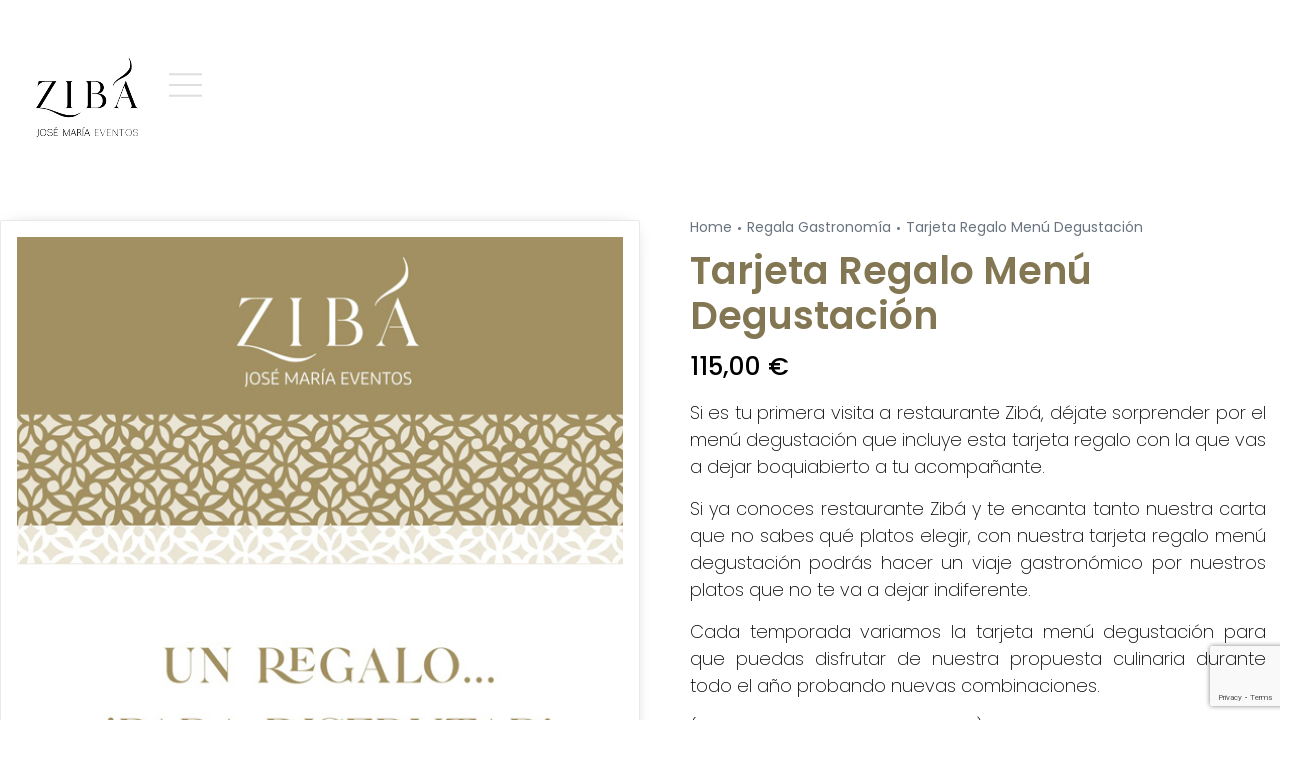

--- FILE ---
content_type: text/html; charset=UTF-8
request_url: https://www.zibaeventos.com/product/tarjeta-regalo-menu-degustacion/
body_size: 39611
content:
<!DOCTYPE html>
<html lang="es" dir="ltr">
<head>
	<meta http-equiv="Content-Type" content="text/html; charset=UTF-8">
	<meta name="viewport" content="width=device-width, initial-scale=1, maximum-scale=1">	<meta http-equiv="X-UA-Compatible" content="IE=Edge">
	<!--	<link rel="preconnect" href="https://ajax.googleapis.com" />-->
	<!--	<link rel="preconnect" href="https://fonts.googleapis.com" />-->
	<!--	<link rel="preconnect" href="https://fonts.gstatic.com" />-->
		<style>
        @font-face {
            font-family: 'Theme_icon';
            src: url(https://www.zibaeventos.com/wp-content/themes/ewebot/fonts/flaticon.woff2) format("woff2");
            font-weight: 400;
            font-style: normal;
        }

        @font-face {
            font-family: 'FontAwesome';
            src: url(https://www.zibaeventos.com/wp-content/themes/ewebot/fonts/fontawesome-webfont.woff2) format('woff2');
            font-weight: normal;
            font-style: normal;
        }
	</style>
	<meta name='robots' content='index, follow, max-image-preview:large, max-snippet:-1, max-video-preview:-1' />

<!-- Google Tag Manager for WordPress by gtm4wp.com -->
<script data-cfasync="false" data-pagespeed-no-defer>
	var gtm4wp_datalayer_name = "dataLayer";
	var dataLayer = dataLayer || [];
	const gtm4wp_use_sku_instead = 0;
	const gtm4wp_currency = 'EUR';
	const gtm4wp_product_per_impression = 10;
	const gtm4wp_clear_ecommerce = false;
	const gtm4wp_datalayer_max_timeout = 2000;
</script>
<!-- End Google Tag Manager for WordPress by gtm4wp.com -->
	<!-- This site is optimized with the Yoast SEO plugin v26.8 - https://yoast.com/product/yoast-seo-wordpress/ -->
	<title>Tarjeta Regalo Menú Degustación - Zibá, un lugar para soñar - José María Eventos</title>
	<link rel="canonical" href="https://www.zibaeventos.com/product/tarjeta-regalo-menu-degustacion/" />
	<meta property="og:locale" content="es_ES" />
	<meta property="og:type" content="article" />
	<meta property="og:title" content="Tarjeta Regalo Menú Degustación - Zibá, un lugar para soñar - José María Eventos" />
	<meta property="og:description" content="Si es tu primera visita a restaurante Zibá, déjate sorprender por el menú degustación que incluye esta tarjeta regalo con la que vas a dejar boquiabierto a tu acompañante.  Si ya conoces restaurante Zibá y te encanta tanto nuestra carta que no sabes qué platos elegir, con nuestra tarjeta regalo menú degustación podrás hacer un viaje gastronómico por nuestros platos que no te va a dejar indiferente.  Cada temporada variamos la tarjeta menú degustación para que puedas disfrutar de nuestra propuesta culinaria durante todo el año probando nuevas combinaciones.  (Ver menú disponible más abajo)  * Para regalar nuestro menú con maridaje de vinos puede aprovechar nuestra tarjeta “Regalo a medida”" />
	<meta property="og:url" content="https://www.zibaeventos.com/product/tarjeta-regalo-menu-degustacion/" />
	<meta property="og:site_name" content="Zibá, un lugar para soñar - José María Eventos" />
	<meta property="article:modified_time" content="2025-12-12T09:19:43+00:00" />
	<meta property="og:image" content="https://www.zibaeventos.com/wp-content/uploads/2023/12/portadaTarjetaRegaloRestaurante.jpg" />
	<meta property="og:image:width" content="600" />
	<meta property="og:image:height" content="600" />
	<meta property="og:image:type" content="image/jpeg" />
	<meta name="twitter:card" content="summary_large_image" />
	<meta name="twitter:label1" content="Tiempo de lectura" />
	<meta name="twitter:data1" content="1 minuto" />
	<script type="application/ld+json" class="yoast-schema-graph">{"@context":"https://schema.org","@graph":[{"@type":"WebPage","@id":"https://www.zibaeventos.com/product/tarjeta-regalo-menu-degustacion/","url":"https://www.zibaeventos.com/product/tarjeta-regalo-menu-degustacion/","name":"Tarjeta Regalo Menú Degustación - Zibá, un lugar para soñar - José María Eventos","isPartOf":{"@id":"https://www.zibaeventos.com/#website"},"primaryImageOfPage":{"@id":"https://www.zibaeventos.com/product/tarjeta-regalo-menu-degustacion/#primaryimage"},"image":{"@id":"https://www.zibaeventos.com/product/tarjeta-regalo-menu-degustacion/#primaryimage"},"thumbnailUrl":"https://www.zibaeventos.com/wp-content/uploads/2023/12/portadaTarjetaRegaloRestaurante.jpg","datePublished":"2023-12-15T10:10:39+00:00","dateModified":"2025-12-12T09:19:43+00:00","breadcrumb":{"@id":"https://www.zibaeventos.com/product/tarjeta-regalo-menu-degustacion/#breadcrumb"},"inLanguage":"es","potentialAction":[{"@type":"ReadAction","target":["https://www.zibaeventos.com/product/tarjeta-regalo-menu-degustacion/"]}]},{"@type":"ImageObject","inLanguage":"es","@id":"https://www.zibaeventos.com/product/tarjeta-regalo-menu-degustacion/#primaryimage","url":"https://www.zibaeventos.com/wp-content/uploads/2023/12/portadaTarjetaRegaloRestaurante.jpg","contentUrl":"https://www.zibaeventos.com/wp-content/uploads/2023/12/portadaTarjetaRegaloRestaurante.jpg","width":600,"height":600},{"@type":"BreadcrumbList","@id":"https://www.zibaeventos.com/product/tarjeta-regalo-menu-degustacion/#breadcrumb","itemListElement":[{"@type":"ListItem","position":1,"name":"Portada","item":"https://www.zibaeventos.com/"},{"@type":"ListItem","position":2,"name":"Shop","item":"https://www.zibaeventos.com/shop/"},{"@type":"ListItem","position":3,"name":"Tarjeta Regalo Menú Degustación"}]},{"@type":"WebSite","@id":"https://www.zibaeventos.com/#website","url":"https://www.zibaeventos.com/","name":"Zibá, un lugar para soñar - José María Eventos","description":"Bienvenido a Zibá José María Eventos, un espacio diseñado con la belleza como concepto.Zibá es un enclave segoviano abierto al mundo, donde cada evento ...","potentialAction":[{"@type":"SearchAction","target":{"@type":"EntryPoint","urlTemplate":"https://www.zibaeventos.com/?s={search_term_string}"},"query-input":{"@type":"PropertyValueSpecification","valueRequired":true,"valueName":"search_term_string"}}],"inLanguage":"es"}]}</script>
	<!-- / Yoast SEO plugin. -->


<script type='application/javascript'  id='pys-version-script'>console.log('PixelYourSite Free version 11.1.5.2');</script>
<link rel='dns-prefetch' href='//code.jquery.com' />
<link rel="alternate" type="application/rss+xml" title="Zibá, un lugar para soñar - José María Eventos &raquo; Feed" href="https://www.zibaeventos.com/feed/" />
<link rel="alternate" type="application/rss+xml" title="Zibá, un lugar para soñar - José María Eventos &raquo; Feed de los comentarios" href="https://www.zibaeventos.com/comments/feed/" />
<link rel="alternate" type="application/rss+xml" title="Zibá, un lugar para soñar - José María Eventos &raquo; Comentario Tarjeta Regalo Menú Degustación del feed" href="https://www.zibaeventos.com/product/tarjeta-regalo-menu-degustacion/feed/" />
<link rel="alternate" title="oEmbed (JSON)" type="application/json+oembed" href="https://www.zibaeventos.com/wp-json/oembed/1.0/embed?url=https%3A%2F%2Fwww.zibaeventos.com%2Fproduct%2Ftarjeta-regalo-menu-degustacion%2F" />
<link rel="alternate" title="oEmbed (XML)" type="text/xml+oembed" href="https://www.zibaeventos.com/wp-json/oembed/1.0/embed?url=https%3A%2F%2Fwww.zibaeventos.com%2Fproduct%2Ftarjeta-regalo-menu-degustacion%2F&#038;format=xml" />
<meta property="og:title" content="Tarjeta Regalo Menú Degustación"/><meta property="og:type" content="article"/><meta property="og:url" content="https://www.zibaeventos.com/product/tarjeta-regalo-menu-degustacion/"/><meta property="og:site_name" content="Zibá, un lugar para soñar - José María Eventos"/><meta property="og:image" content="https://www.zibaeventos.com/wp-content/uploads/2023/12/portadaTarjetaRegaloRestaurante.jpg"/><style id='wp-img-auto-sizes-contain-inline-css' type='text/css'>
img:is([sizes=auto i],[sizes^="auto," i]){contain-intrinsic-size:3000px 1500px}
/*# sourceURL=wp-img-auto-sizes-contain-inline-css */
</style>

<link rel='stylesheet' id='font-awesome-css' href='https://www.zibaeventos.com/wp-content/plugins/woocommerce-ajax-filters/berocket/assets/css/font-awesome.min.css?ver=6.9' type='text/css' media='all' />
<style id='font-awesome-inline-css' type='text/css'>
[data-font="FontAwesome"]:before {font-family: 'FontAwesome' !important;content: attr(data-icon) !important;speak: none !important;font-weight: normal !important;font-variant: normal !important;text-transform: none !important;line-height: 1 !important;font-style: normal !important;-webkit-font-smoothing: antialiased !important;-moz-osx-font-smoothing: grayscale !important;}
/*# sourceURL=font-awesome-inline-css */
</style>
<link rel='stylesheet' id='berocket_aapf_widget-style-css' href='https://www.zibaeventos.com/wp-content/plugins/woocommerce-ajax-filters/assets/frontend/css/fullmain.min.css?ver=3.1.9.6' type='text/css' media='all' />
<style id='gt3-core-elementor-core-inline-css' type='text/css'>
.elementor-section {
    z-index: 1;
}
img {
    vertical-align: top;
    outline: none !important;
    max-width: 100%;
    height: auto;
    user-select: none;
}
.isotope_item  {
    opacity: 1;
 
}
.isotope_item.loading {
    opacity: 0 !important;
}
.elementor-element-gt3_portfolio_archive {
    margin-bottom: 50px;
}
.archive .isotope_wrapper {
    margin-right: -30px;
}
.archive .isotope_wrapper .isotope_item {
    padding-right: 30px;
    padding-bottom: 30px;
}

/*# sourceURL=gt3-core-elementor-core-inline-css */
</style>
<style id='gt3-main_inline-handle-inline-css' type='text/css'>
html, body {
			margin: 0;
			padding: 0;
		}

		h1, h2, h3, h4, h5, h6 {
			margin: 0;
			padding: 0;
			word-wrap: break-word;
		}
/*# sourceURL=gt3-main_inline-handle-inline-css */
</style>
<link rel='stylesheet' id='elementor-frontend-css' href='https://www.zibaeventos.com/wp-content/uploads/elementor/css/custom-frontend.min.css?ver=1743420632' type='text/css' media='all' />
<link rel='stylesheet' id='elementor-post-16364-css' href='https://www.zibaeventos.com/wp-content/uploads/elementor/css/post-16364.css?ver=1743420632' type='text/css' media='all' />
<link rel='stylesheet' id='eael-general-css' href='https://www.zibaeventos.com/wp-content/plugins/essential-addons-for-elementor-lite/assets/front-end/css/view/general.min.css?ver=6.3.2' type='text/css' media='all' />
<link rel='stylesheet' id='eael-16969-css' href='https://www.zibaeventos.com/wp-content/uploads/essential-addons-elementor/eael-16969.css?ver=1765534783' type='text/css' media='all' />
<link rel='stylesheet' id='elementor-post-16969-css' href='https://www.zibaeventos.com/wp-content/uploads/elementor/css/post-16969.css?ver=1748434650' type='text/css' media='all' />
<link rel='stylesheet' id='wpda-elementor-core-frontend-css' href='https://www.zibaeventos.com/wp-content/plugins/wpda-builder-pro/dist/css/frontend/frontend.css?ver=1703581885' type='text/css' media='all' />
<link rel='stylesheet' id='e-apple-webkit-css' href='https://www.zibaeventos.com/wp-content/uploads/elementor/css/custom-apple-webkit.min.css?ver=1743420632' type='text/css' media='all' />
<link rel='stylesheet' id='widget-image-css' href='https://www.zibaeventos.com/wp-content/plugins/elementor/assets/css/widget-image.min.css?ver=3.28.2' type='text/css' media='all' />
<link rel='stylesheet' id='widget-social-icons-css' href='https://www.zibaeventos.com/wp-content/plugins/elementor/assets/css/widget-social-icons.min.css?ver=3.28.2' type='text/css' media='all' />
<link rel='stylesheet' id='e-sticky-css' href='https://www.zibaeventos.com/wp-content/plugins/elementor-pro/assets/css/modules/sticky.min.css?ver=3.28.1' type='text/css' media='all' />
<link rel='stylesheet' id='widget-lottie-css' href='https://www.zibaeventos.com/wp-content/plugins/elementor-pro/assets/css/widget-lottie.min.css?ver=3.28.1' type='text/css' media='all' />
<link rel='stylesheet' id='gt3-assets-header-css' href='https://www.zibaeventos.com/wp-content/uploads/gt3-assets/css/header-p_14428.css?ver=1769029234' type='text/css' media='all' />
<link rel='stylesheet' id='contact-form-7-css' href='https://www.zibaeventos.com/wp-content/plugins/contact-form-7/includes/css/styles.css?ver=6.1.4' type='text/css' media='all' />
<link rel='stylesheet' id='woocommerce-layout-css' href='https://www.zibaeventos.com/wp-content/plugins/woocommerce/assets/css/woocommerce-layout.css?ver=9.8.6' type='text/css' media='all' />
<link rel='stylesheet' id='woocommerce-smallscreen-css' href='https://www.zibaeventos.com/wp-content/plugins/woocommerce/assets/css/woocommerce-smallscreen.css?ver=9.8.6' type='text/css' media='only screen and (max-width: 768px)' />
<link rel='stylesheet' id='woocommerce-general-css' href='https://www.zibaeventos.com/wp-content/plugins/woocommerce/assets/css/woocommerce.css?ver=9.8.6' type='text/css' media='all' />
<style id='woocommerce-inline-inline-css' type='text/css'>
.woocommerce form .form-row .required { visibility: visible; }
/*# sourceURL=woocommerce-inline-inline-css */
</style>
<link rel='stylesheet' id='wpcf7-redirect-script-frontend-css' href='https://www.zibaeventos.com/wp-content/plugins/wpcf7-redirect/build/assets/frontend-script.css?ver=2c532d7e2be36f6af233' type='text/css' media='all' />
<link rel='stylesheet' id='woo-variation-swatches-css' href='https://www.zibaeventos.com/wp-content/plugins/woo-variation-swatches/assets/css/frontend.min.css?ver=1768983772' type='text/css' media='all' />
<style id='woo-variation-swatches-inline-css' type='text/css'>
:root {
--wvs-tick:url("data:image/svg+xml;utf8,%3Csvg filter='drop-shadow(0px 0px 2px rgb(0 0 0 / .8))' xmlns='http://www.w3.org/2000/svg'  viewBox='0 0 30 30'%3E%3Cpath fill='none' stroke='%23ffffff' stroke-linecap='round' stroke-linejoin='round' stroke-width='4' d='M4 16L11 23 27 7'/%3E%3C/svg%3E");

--wvs-cross:url("data:image/svg+xml;utf8,%3Csvg filter='drop-shadow(0px 0px 5px rgb(255 255 255 / .6))' xmlns='http://www.w3.org/2000/svg' width='72px' height='72px' viewBox='0 0 24 24'%3E%3Cpath fill='none' stroke='%23ff0000' stroke-linecap='round' stroke-width='0.6' d='M5 5L19 19M19 5L5 19'/%3E%3C/svg%3E");
--wvs-single-product-item-width:30px;
--wvs-single-product-item-height:30px;
--wvs-single-product-item-font-size:16px}
/*# sourceURL=woo-variation-swatches-inline-css */
</style>
<link rel='stylesheet' id='ywgc-frontend-css' href='https://www.zibaeventos.com/wp-content/plugins/yith-woocommerce-gift-cards-premium/assets/css/ywgc-frontend.css?ver=4.29.1' type='text/css' media='all' />
<style id='ywgc-frontend-inline-css' type='text/css'>

					#give-as-present,
					.yith_wc_gift_this_product_shop_page_class {
						background-color: #ffffff !important;
						color:#448A85 !important;
					}
					#give-as-present:hover,
					.yith_wc_gift_this_product_shop_page_class:hover {
						background-color:#ffffff !important;
						color:#1A4E43 !important;
					}
					#ywgc-cancel-gift-card {
						background-color:#ffffff;
						color:#448A85;
					}
					#ywgc-cancel-gift-card:hover {
						background-color:#ffffff;
						color:#1A4E43;
					}
				
					.ywgc_apply_gift_card_button{
						background-color:#448a85 !important;
						color:#ffffff!important;
					}
					.ywgc_apply_gift_card_button:hover{
						background-color:#4ac4aa!important;
						color:#ffffff!important;
					}
				
					.ywgc_enter_code{
						background-color:#ffffff;
						color:#000000;
					}
					.ywgc_enter_code:hover{
						background-color:#ffffff;
						color: #000000;
					}
				
					.gift-cards-list button{
						border: 1px solid #000000;
					}
					.selected_image_parent{
						outline: 2px dashed #000000 !important;
						outline-offset: -2px;
					}
					.ywgc-preset-image.selected_image_parent:after{
						background-color: #000000;
					}
					.selected_button{
						background-color: #000000 !important;
						color: white !important;
					}
					.selected_button .ywgc-manual-currency-symbol{
						background-color: #000000 !important;
						color: white !important;
					}
					.selected_button #ywgc-manual-amount{
						background-color: #000000 !important;
						color: white !important;
					}
					.ywgc-on-sale-text{
						color:#000000;
					}
					.ywgc-choose-image.ywgc-choose-template:hover{
						background: rgba(0, 0, 0, 0.9);
					}
					.ywgc-choose-image.ywgc-choose-template{
						background: rgba(0, 0, 0, 0.8);
					}
					.ywgc-form-preview-separator{
						background-color: #000000;
					}
					.ywgc-form-preview-amount{
						color: #000000;
					}
					.ywgc-manual-amount-container, .ywgc-normal-border{
						border: 1px solid #000000;
					}
					.ywgc-template-categories a:hover,
					.ywgc-template-categories a.ywgc-category-selected{
						color: #000000;
					}
					.ywgc-design-list-modal .ywgc-preset-image:before {
						background-color: #000000;
					}
		   	
						.ywgc-manual-currency-symbol {
							padding: 10px;
							background-color: #f6f6f6;
						}
						.ywgc-manual-currency-symbol.left {
							display: none;
						}
					
				#ui-datepicker-div.ywgc-date-picker .ui-datepicker-buttonpane.ui-widget-content button{
					background-color: #000000 !important;
				}
		   	
               		.product-type-gift-card .summary .price {
                    	display: none;
                	}
                
                .ywgc-design-list .ywgc-preset-image img, .ywgc-preset-image.ywgc-preset-image-view-all, .ywgc-preset-image.ywgc-custom-picture {
                    width: 150px;
                    height: 150px;
                }
            
                .yith-ywgc-gift-this-product-modal-content-wrapper .ywgc-design-list .ywgc-preset-image img,.yith-ywgc-gift-this-product-modal-content-wrapper .ywgc-preset-image.ywgc-preset-image-view-all, .yith-ywgc-gift-this-product-modal-content-wrapper .ywgc-preset-image.ywgc-custom-picture {
                    width: 105px;
                    height: 105px;
                }
            
/*# sourceURL=ywgc-frontend-inline-css */
</style>
<link rel='stylesheet' id='jquery-ui-css-css' href='//code.jquery.com/ui/1.11.4/themes/smoothness/jquery-ui.min.css?ver=1.11.4' type='text/css' media='all' />
<link rel='stylesheet' id='ywgc-product-layout-1-css' href='https://www.zibaeventos.com/wp-content/plugins/yith-woocommerce-gift-cards-premium/assets/css/layouts/ywgc-product-layout-1.css?ver=4.29.1' type='text/css' media='all' />
<link rel='stylesheet' id='brands-styles-css' href='https://www.zibaeventos.com/wp-content/plugins/woocommerce/assets/css/brands.css?ver=9.8.6' type='text/css' media='all' />
<link rel='stylesheet' id='woocommerce-css' href='https://www.zibaeventos.com/wp-content/themes/ewebot/dist/css/woocommerce.css?ver=6.9' type='text/css' media='all' />
<link rel='stylesheet' id='gt3-modern-shop-css' href='https://www.zibaeventos.com/wp-content/themes/ewebot/dist/css/modern-shop.css?ver=6.9' type='text/css' media='all' />
<style id='gt3-dynamic-handle-inline-css' type='text/css'>
.back_to_top_container{position:fixed;z-index:3;right:40px;bottom:40px;pointer-events:none}#back_to_top{display:block;width:40px;height:40px;cursor:pointer;transition:all .3s;text-align:center;pointer-events:none;opacity:0;color:#fff;border:2px solid;border-radius:5px;background:#fff}#back_to_top:before{content:"\f106";z-index:1;position:absolute;left:50%;top:50%;-webkit-transform:translate(-50%,-50%);-ms-transform:translate(-50%,-50%);transform:translate(-50%,-50%);font-size:26px;font-family:FontAwesome;font-weight:400;font-style:normal}#back_to_top.show{pointer-events:auto;opacity:1}#back_to_top.show:hover{color:#fff}@media only screen and (max-width:600px){.back_to_top_container{right:25px;bottom:25px}}
/* Custom CSS */body,body .widget .yit-wcan-select-open,body .widget-hotspot,body div[id*="ajaxsearchlitesettings"].searchsettings form fieldset legend,span.elementor-drop-cap span.elementor-drop-cap-letter,input[type="date"],input[type="email"],input[type="number"],input[type="password"],input[type="search"],input[type="tel"],input[type="text"],input[type="url"],select,textarea,.wrapper_404 .gt3_module_button a,.mc_form_inside #mc_signup_submit,.mc4wp-form-fields input[type="submit"],.elementor-counter .elementor-counter-number-suffix {font-family:Fira Sans;}input[type="date"],input[type="email"],input[type="number"],input[type="password"],input[type="search"],input[type="tel"],input[type="text"],input[type="url"],select,textarea {font-weight:300;}body {background:#ffffff;font-size:16px;line-height:27px;font-weight:300;color: #69747f;}.elementor-widget-gt3-core-team .module_team.type2 .item-team-member .item_wrapper,.elementor-widget-gt3-core-team .module_team.type2 .item-team-member:nth-child(even) .item_wrapper,.gt3pg_pro_FSSlider .gt3pg_pro_gallery_wrap {background:#ffffff;}p {line-height: 1.5;}/* Secondaty Fonts */.secondary {font-family:Fira Sans;font-size:18px;line-height:27px;font-weight: 400;color: #837652;}/* Custom Fonts */.module_team .team_info,h1,h2,h3,h4,h5,h6,.main_wrapper .gt3_search_form:before,.widget_search .gt3_search_form label,.main_wrapper .gt3_search_form label,.main_wrapper .sidebar-container .widget_categories ul li > a:hover:before,.main_wrapper .sidebar-container .widget_product_categories ul li > a:hover:before,.main_wrapper .sidebar-container .widget_layered_nav ul li > a:hover:before,.logged-in-as a:hover,.sidebar-container .widget.widget_posts .recent_posts .post_title a,.elementor-widget-gt3-core-tabs .ui-tabs-nav .ui-state-default a,.single_prev_next_posts .gt3_post_navi:after,.elementor-widget-gt3-core-portfolio .portfolio_wrapper.hover_type6 .text_wrap .title,.gt3_price_item-elementor .gt3_item_cost_wrapper h3,.sidebar .widget .widget-title,.gt3_single_team_header .gt3_team_title_position,.gt3_pricebox_module_wrapper.type2 .gt3_price_item-cost-elementor,.gt3_modern_shop.woocommerce div.product form.cart .variations th .woo-selected-variation-item-name {color: #1a1d20;}.search-results .blogpost_title a {color: #1a1d20 !important;}.search-results .blogpost_title a:hover,.elementor-widget-gt3-core-TestimonialsLite .slick-arrow:hover {color: #3b3564 !important;}.gt3_icon_box__icon--number,h1,h2,h3,h4,h5,h6,.strip_template .strip-item a span,.column1 .item_title a,.index_number,.price_item_btn a,.shortcode_tab_item_title,.gt3_twitter .twitt_title,.elementor-widget-gt3-core-counter .counter,.gt3_dropcaps,.dropcap,.single_prev_next_posts .gt3_post_navi:after,.gt3_single_team_header .gt3_team_title_position {font-family: Fira Sans;font-weight: 600;}.gt3-page-title .page_title_meta.cpt_portf * {font-weight: inherit;}.format-video .gt3_video__play_button:hover,.widget .calendar_wrap tbody td > a:before,.elementor-widget-gt3-core-team .module_team .team_icons_wrapper .team-icons a:before,.elementor-widget-gt3-core-teamcarousel .module_team .team_icons_wrapper .team-icons a:before,p.form-submit button#submit,.woocommerce .gt3-products-bottom nav.woocommerce-pagination ul li .page-numbers:hover,.woocommerce .gt3-products-bottom nav.woocommerce-pagination ul li .page-numbers.current,div.slick-slider ul.slick-dots li.slick-active,div.slick-slider ul.slick-dots li,.gt3_default_footer {background: #3b3564;}h1,.elementor-widget-heading h1.elementor-heading-title,.logo_container .site-title {font-family:Ropa Sans;font-size:40px;line-height:43px;}h2,.elementor-widget-heading h2.elementor-heading-title,.elementor-widget-gt3-core-blog .blogpost_title {font-family:Ropa Sans;font-size:30px;line-height:40px;}h3,.elementor-widget-heading h3.elementor-heading-title,#customer_login h2,.sidepanel .title{font-family:Ropa Sans;font-size:24px;line-height:30px;}h4,.elementor-widget-heading h4.elementor-heading-title {font-family:Ropa Sans;font-size:20px;line-height:33px;}h5,.elementor-widget-heading h5.elementor-heading-title {font-family:Ropa Sans;font-weight:700;font-size:18px;line-height:30px;}h6,.elementor-widget-heading h6.elementor-heading-title {font-family:Ropa Sans;font-weight:600;font-size:16px;line-height:24px;}.woocommerce-MyAccount-navigation ul li a,.diagram_item .chart,.item_title a ,.contentarea ul,.blog_post_media--link .blog_post_media__link_text p,.woocommerce-LostPassword a:hover{color:#1a1d20;}.gt3_module_button a,.learn_more,.gt3_custom_tooltip:before,.gt3_custom_tooltip:after,.elementor-widget-gt3-core-TestimonialsLite .testimonials-text {font-family:Fira Sans;font-weight: 400;}/* Theme color */a,.calendar_wrap thead,.gt3_practice_list__image-holder i,.load_more_works:hover,.copyright a:hover,.price_item .items_text ul li:before,.price_item.most_popular .item_cost_wrapper h3,.gt3_practice_list__title a:hover,.listing_meta,.ribbon_arrow,.flow_arrow,ol > li:before,.main_wrapper #main_content ul.gt3_list_line li:before,.main_wrapper .elementor-section ul.gt3_list_line li:before,.main_wrapper #main_content ul.gt3_list_disc li:before,.main_wrapper .elementor-section ul.gt3_list_disc li:before,.main_wrapper .sidebar-container .widget_categories ul > li.current-cat > a,.single_prev_next_posts a:hover .gt3_post_navi:after,.gt3_practice_list__link:before,.content-container ul > li:before,.gt3_styled_list .gt3_list__icon:before,.load_more_works,.woocommerce ul.products li.product .woocommerce-loop-product__title:hover,.woocommerce ul.cart_list li a:hover,ul.gt3_list_disc li:before,.woocommerce-MyAccount-navigation ul li a:hover,.elementor-widget-gt3-core-portfolio .portfolio_wrapper.hover_type6 .text_wrap:hover .title,.elementor-widget-gt3-core-team .module_team.type3 .team_link a:hover,.elementor-widget-gt3-core-team .module_team .team_title__text a:hover,.elementor-element-custom_color a:hover,.woocommerce ul.products li.product:hover .price ins,.gt3_blockquote .gt3_blockquote__quote_icon,.gt3_left_rounded div.slick-slider ul.slick-dots {color: #3b3564;}.gt3_practice_list__link:before,.load_more_works,.woocommerce ul.products:not(.list) li.product .gt3_woocommerce_open_control_tag div a:before,.woocommerce ul.products:not(.list) li.product .gt3_woocommerce_open_control_tag .added_to_cart:hover,.woocommerce ul.products:not(.list) li.product .gt3_woocommerce_open_control_tag div a:hover,.blog_post_media--quote .quote_text:before,.blog_post_media__link_text:before,.woocommerce .widget_shopping_cart .buttons a.button.checkout.wc-forward,.woocommerce.widget_shopping_cart .buttons a.button.checkout.wc-forward,.woocommerce div.product form.cart .button,.woocommerce #respond input#submit,.woocommerce a.button,.woocommerce input.button,.woocommerce #respond input#submit:hover,.woocommerce a.button:hover,.woocommerce input.button:hover,ul.pagerblock li a:hover,ul.pagerblock li a.current{background-color: #3b3564;}.comment-reply-link:hover,.main_wrapper .gt3_product_list_nav li a:hover {color: #3b3564;}.calendar_wrap caption,.widget .calendar_wrap table td#today:before {background: #3b3564;}div:not(.packery_wrapper) .blog_post_preview .listing_meta a:hover,.single_blogpost_title_content .listing_meta a:hover,.blog_post_media--quote .quote_text a:hover {color: #3b3564;}.blogpost_title a:hover,.apps_style_price .elementor-widget-gt3-core-pricebox .gt3_pricebox_module_wrapper.type5 .price_button-elementor .shortcode_button:hover {color: #3b3564 !important;}.gt3_icon_box__link a:before,.gt3_icon_box__link a:before,.stripe_item-divider,.apps_subscribe #mc_signup_submit:hover,.apps_subscribe .mc4wp-form-fields .mc_signup_submit input[type="submit"]:hover {background-color: #3b3564;}.single-member-page .member-icon:hover,.single-member-page .team-link:hover,.sidebar .widget_nav_menu .menu .menu-item > a:hover,.widget.widget_recent_entries > ul > li:hover a,.gt3_widget > ul > li:hover a,#main_content ul.wp-block-archives li > a:hover,#main_content ul.wp-block-categories li > a:hover,#main_content ul.wp-block-latest-posts li > a:hover,#respond #commentform p[class*="comment-form-"] > label.gt3_onfocus,.comment-notes .required,#cancel-comment-reply-link,.widget_archive ul li:hover .post_count{color: #3b3564;}/* menu fonts */.main-menu>.gt3-menu-categories-title,.main-menu>ul,.main-menu>div>ul,.column_menu>ul,.column_menu>.gt3-menu-categories-title,.column_menu>div>ul {font-family:;font-weight:;line-height:;font-size:;}input::-webkit-input-placeholder,textarea::-webkit-input-placeholder,.sidebar-container .widget.widget_posts .recent_posts .listing_meta span{color: #69747f;}input:-moz-placeholder,textarea:-moz-placeholder {color: #69747f;}input::-moz-placeholder,textarea::-moz-placeholder {color: #69747f;}input:-ms-input-placeholder,textarea:-ms-input-placeholder {color: #69747f;}/* widgets */body div[id*='ajaxsearchlitesettings'].searchsettings fieldset .label:hover,body div[id*='ajaxsearchlite'] .probox .proclose:hover,.module_team.type2 .team_title__text,.widget.widget_rss > ul > li a,.woocommerce ul.cart_list li .quantity,.woocommerce ul.product_list_widget li .quantity,.wpcf7-form label,blockquote {color: #1a1d20;}/* blog */.countdown-period,.gt3-page-title_default_color_a .gt3-page-title__content .gt3_breadcrumb a,.gt3-page-title_default_color_a .gt3-page-title__content .gt3_breadcrumb .gt3_pagination_delimiter,.module_team.type2 .team-positions,.widget.widget_recent_entries > ul > li a,.gt3_widget > ul > li a,#main_content ul.wp-block-archives li > a,#main_content ul.wp-block-categories li > a,#main_content ul.wp-block-latest-posts li > a,.sidebar .widget_nav_menu .menu .menu-item > a,.blog_post_info,.likes_block.already_liked .icon,.likes_block.already_liked:hover .icon,.gt3_form label,.wpcf7-form .label,.wrapper_404 label,.widget .gt3_search_form label,#respond #commentform p[class*="comment-form-"] > label,.comment_author_says span,.search_form .search_text,.widget_search .search_form .search_submit,.widget_search .search_form:before,body .gt3_module_related_posts .blog_post_preview .listing_meta,.widget_archive ul li .post_count{color: #69747f;}div:not(.packery_wrapper) .blog_post_preview .listing_meta,.single_blogpost_title_content .listing_meta {color: rgba(105,116,127);}.woocommerce ul.products li.product .price del .amount{color: rgba(105,116,127, 0.65);}.blogpost_title i,.widget.widget_recent_comments > ul > li a:hover,.widget.widget_rss > ul > li:hover a,.sidebar-container .widget.widget_posts .recent_posts .post_title a:hover,.comment_info a:hover,.gt3_module_button_list a,.widget.widget_text ul li:before,.widget.widget_product_categories ul li:before,.widget.widget_nav_menu ul li:before,.widget.widget_archive ul li:before,.widget.widget_pages ul li:before,.widget.widget_categories ul li:before,.widget.widget_recent_entries ul li:before,.widget.widget_meta ul li:before,.widget.widget_recent_comments ul li:before,.widget.main_wrapper ul li:before,ul.wp-block-archives li:before,ul.wp-block-categories li:before,ul.wp-block-latest-posts li:before,.comment-reply-link,.main_wrapper .sidebar-container .widget_categories ul > li:hover > a,.widget_categories ul li:hover .post_count{color: #3b3564;}.prev_next_links .title,.widget.widget_recent_comments > ul > li a {color: #1a1d20;}.gt3_module_title .carousel_arrows a:hover span,.stripe_item:after,.packery-item .packery_overlay,.ui-datepicker .ui-datepicker-buttonpane button.ui-state-hover{background: #3b3564;}.elementor-widget-gt3-core-pricebox .price_button-elementor a,.elementor-widget-gt3-core-pricebox .price_button-elementor a:hover,button:hover,.ui-datepicker .ui-datepicker-buttonpane button.ui-state-hover,.woocommerce ul.products li.product .gt3_woocommerce_open_control_tag_bottom div a,.woocommerce ul.products li.product .gt3_woocommerce_open_control_tag_bottom div a:hover,.woocommerce-account .woocommerce-MyAccount-content .woocommerce-message--info .button,.woocommerce-account .woocommerce-MyAccount-content .woocommerce-message--info .button:hover,div.slick-slider ul.slick-dots li.slick-active,div.slick-slider ul.slick-dots li {border-color: #3b3564;}.gt3_module_title .carousel_arrows a:hover span:before {border-color: #3b3564;}.gt3_module_title .carousel_arrows a span,.elementor-slick-slider .slick-slider .slick-prev:after,.elementor-slick-slider .slick-slider .slick-next:after{background: #1a1d20;}.gt3_module_title .carousel_arrows a span:before {border-color: #1a1d20;}.post_share_block:hover > a,.woocommerce ul.products li.product .gt3_woocommerce_open_control_tag_bottom div a:hover,.woocommerce ul.products.list li.product .gt3_woocommerce_open_control_tag div a:hover:before, .woocommerce ul.products li.product .gt3_woocommerce_open_control_tag_bottom div a:hover:before,.single-product.woocommerce div.product .product_meta a:hover,.woocommerce div.product span.price,.likes_block:hover .icon,.woocommerce .gt3-pagination_nav nav.woocommerce-pagination ul li a.prev:hover,.woocommerce .gt3-pagination_nav nav.woocommerce-pagination ul li a.next:hover,.woocommerce .gt3-pagination_nav nav.woocommerce-pagination ul li a.gt3_show_all:hover,.woocommerce div.product div.images div.woocommerce-product-gallery__trigger:hover{color: #3b3564;}.gt3_practice_list__filter {color: #1a1d20;}body:not(.gt3_modern_shop) ul.products:not(.list) li.product:hover .gt3_woocommerce_open_control_tag div a{background: #1a1d20;}.gt3_module_title .external_link .learn_more {line-height:27px;}.blog_post_media__link_text a:hover,h3#reply-title a,.comment_author_says a:hover,.dropcap,.gt3_custom_text a,.gt3_custom_button i {color: #3b3564;}.main_wrapper #main_content ul[class*="gt3_list_"] li:before,.single .post_tags > span,h3#reply-title a:hover,.comment_author_says,.comment_author_says a {color: #1a1d20;}::-moz-selection{background: #3b3564; color:#ffffff;}::selection{background: #3b3564; color:#ffffff;}.gt3_practice_list__overlay:before {background-color: #3b3564;}@media only screen and (max-width: 767px){.gt3-hotspot-shortcode-wrapper .gt3_tooltip{background-color: #ffffff;}}.quantity-spinner.quantity-up:hover,.quantity-spinner.quantity-down:hover,.woocommerce .gt3-products-header .gridlist-toggle:hover,.elementor-widget-gt3-core-accordion .item_title .ui-accordion-header-icon:before,.elementor-element.elementor-widget-gt3-core-accordion .accordion_wrapper .item_title.ui-accordion-header-active.ui-state-active,.elementor-widget-gt3-core-accordion .accordion_wrapper .item_title:hover{color: #3b3564;}.woocommerce #respond input#submit:hover,.woocommerce #respond input#submit.alt:hover,.woocommerce #reviews button.button:hover,.woocommerce #reviews input.button:hover,.woocommerce #respond input#submit.disabled:hover,.woocommerce #respond input#submit:disabled:hover,.woocommerce #respond input#submit:disabled[disabled]:hover,.woocommerce a.button.disabled:hover,.woocommerce a.button:disabled:hover,.woocommerce a.button:disabled[disabled]:hover,.woocommerce input.button.disabled:hover,.woocommerce input.button:disabled:hover,.woocommerce input.button:disabled[disabled]:hover{border-color: #3b3564;background-color: #3b3564;}.woocommerce #respond input#submit.alt.disabled:hover,.woocommerce #respond input#submit.alt:disabled:hover,.woocommerce #respond input#submit.alt:disabled[disabled]:hover,.woocommerce input.button.alt.disabled:hover,.woocommerce input.button.alt:disabled:hover,.woocommerce input.button.alt:disabled[disabled]:hover,.woocommerce div.product form.cart .qty,.gt3-page-title__content .breadcrumbs,.sidebar .widget .widget-title,blockquote cite,.woocommerce-cart .cart_totals table.shop_table tr th,.woocommerce-cart .cart_totals table.shop_table tr td span.woocommerce-Price-amount.amount,.sidebar-container .widget.widget_posts .recent_posts .listing_meta span,.blog_post_preview .listing_meta span,.gt3_pricebox_module_wrapper .gt3_price_item-cost-elementor,.logo_container .site-title,.elementor-widget-gt3-core-blogboxed .gt3_module_blogboxed.module_type1 .item_wrapper span.post_date {font-family: Fira Sans;}.quantity-spinner.quantity-up:hover,.quantity-spinner.quantity-down:hover,.woocommerce .gt3-products-header .gridlist-toggle:hover,.elementor-widget-gt3-core-accordion .item_title .ui-accordion-header-icon:before,.elementor-element.elementor-widget-gt3-core-accordion .accordion_wrapper .item_title.ui-accordion-header-active.ui-state-active{color: #3b3564;}.woocommerce #respond input#submit:hover,.woocommerce #respond input#submit.alt:hover,.woocommerce #reviews a.button:hover,.woocommerce #reviews button.button:hover,.woocommerce #reviews input.button:hover,.woocommerce #respond input#submit.disabled:hover,.woocommerce #respond input#submit:disabled:hover,.woocommerce #respond input#submit:disabled[disabled]:hover,.woocommerce a.button.disabled:hover,.woocommerce a.button:disabled:hover,.woocommerce a.button:disabled[disabled]:hover,.woocommerce input.button.disabled:hover,.woocommerce input.button:disabled:hover,.woocommerce input.button:disabled[disabled]:hover{border-color: #3b3564;background-color: #3b3564;}.woocommerce #respond input#submit.alt.disabled,.woocommerce #respond input#submit.alt:disabled,.woocommerce #respond input#submit.alt:disabled[disabled],.woocommerce a.button.alt.disabled,.woocommerce a.button.alt:disabled,.woocommerce a.button.alt:disabled[disabled],.woocommerce button.button.alt.disabled,.woocommerce button.button.alt:disabled,.woocommerce button.button.alt:disabled[disabled],.woocommerce input.button.alt.disabled,.woocommerce input.button.alt:disabled,.woocommerce input.button.alt:disabled[disabled]{color: #3b3564;}.woocommerce #respond input#submit.alt.disabled:hover,.woocommerce #respond input#submit.alt:disabled:hover,.woocommerce #respond input#submit.alt:disabled[disabled]:hover,.woocommerce a.button.alt.disabled:hover,.woocommerce a.button.alt:disabled:hover,.woocommerce a.button.alt:disabled[disabled]:hover,.woocommerce input.button.alt.disabled:hover,.woocommerce input.button.alt:disabled:hover,.woocommerce input.button.alt:disabled[disabled]:hover{background-color: #3b3564;border-color: #3b3564;}.woocommerce table.shop_table .product-quantity .qty.allotted,.woocommerce div.product form.cart .qty.allotted,.image_size_popup .close,#yith-quick-view-content .product_meta,.single-product.woocommerce div.product .product_meta,.woocommerce div.product form.cart .variations td,.woocommerce .widget_shopping_cart .total,.woocommerce.widget_shopping_cart .total,.woocommerce table.shop_table thead th,.woocommerce table.woocommerce-checkout-review-order-table tfoot td .woocommerce-Price-amount,.gt3_custom_tooltip,.woocommerce-cart .cart_totals table.shop_table tr th,.wpcf7-form .gt3_contactform_home6 input[type="submit"]{color: #1a1d20;}.woocommerce ul.products li.product .price,.widget.widget_product_categories ul li:hover:before,.woocommerce ul.product_list_widget li .price,.woocommerce ul.cart_list li .quantity,body ul.cart_list li .quantity,body ul.product_list_widget li .quantity,.gt3_widget .quantity span.woocommerce-Price-amount.amount,.woocommerce-page ul.products li.product span.price,span.woocommerce-Price-amount.amount,.gt3_module_button_list a:hover,#back_to_top.show,body .elementor-widget-gt3-core-blogboxed .gt3_module_blogboxed.module_type1 .item_wrapper .blogboxed_content .gt3_post_footer .gt3_module_button_list a,.wpcf7-form .gt3_contactform_home6 input[type="submit"]:hover,.elementor-widget-gt3-core-pricebox .gt3_pricebox_module_wrapper.type4 .price_button-elementor a{color: #000000;}.elementor-widget-gt3-core-pricebox.active-package-yes .gt3_pricebox_module_wrapper.type4 .price_button-elementor a.shortcode_button,.elementor-widget-gt3-core-pricebox.active-package-yes .gt3_pricebox_module_wrapper.type4 .price_button-elementor .shortcode_button{color: #000000 !important;}.elementor-widget-gt3-core-blogboxed .gt3_module_blogboxed.module_type1 .blogboxed_content .gt3_module_button_list a,.elementor-widget-gt3-core-blogboxed .gt3_module_blogboxed.module_type1 .blogboxed_content.without_img_block .gt3_module_button_list a {color: #3b3564 !important;}.gt3_price_item-elementor .label_text span{background: #1a1d20;}.gt3_custom_tooltip:before,.gt3_pagination_delimiter:after,.woocommerce .woocommerce-breadcrumb span.gt3_pagination_delimiter:before,blockquote:before,.blog_post_media--quote .quote_text:before,.blog_post_media__link_text:before,.format-video .gt3_video__play_button,#back_to_top.show:hover{background: #000000;}.active-package-yes.elementor-widget-gt3-core-pricebox .gt3_pricebox_module_wrapper.type1 .gt3_price_item-cost-elementor .inner_circle,#back_to_top,#back_to_top:hover,#back_to_top.show:hover{border-color: #000000;}.gt3_custom_tooltip:after {border-color: #000000 transparent transparent transparent;}.woocommerce button.button.alt:hover,.woocommerce .woocommerce-message a.button:hover{background-color: transparent;}#yith-quick-view-content .product_meta a,#yith-quick-view-content .product_meta .sku,.single-product.woocommerce div.product .product_meta a,.single-product.woocommerce div.product .product_meta .sku,.select2-container--default .select2-selection--single .select2-selection__rendered,.woocommerce ul.products li.product .woocommerce-loop-product__title,.search_result_form .search_form label,.woocommerce .star-rating::before,.woocommerce #reviews p.stars span a,.woocommerce p.stars span a:hover~a::before,.woocommerce p.stars.selected span a.active~a::before,.select2-container--default .select2-results__option--highlighted[aria-selected],.select2-container--default .select2-results__option--highlighted[data-selected],.cart_list.product_list_widget a.remove,.elementor-widget-gt3-core-accordion .accordion_wrapper .item_title,.woocommerce .gt3-pagination_nav nav.woocommerce-pagination ul li .gt3_pagination_delimiter,.woocommerce .woocommerce-widget-layered-nav-list .woocommerce-widget-layered-nav-list__item span.count,.widget_categories ul li .post_count,.woocommerce .gt3-products-bottom nav.woocommerce-pagination ul li .page-numbers,.woocommerce ul.cart_list li .quantity{color: #69747f;} .woocommerce #reviews a.button:hover,.woocommerce #reviews button.button:hover,.woocommerce #reviews input.button:hover,.widget .calendar_wrap table td#today,.woocommerce ul.products li.product .woocommerce-loop-product__title:hover{color: #3b3564;}.woocommerce.single-product #respond #commentform textarea:focus{border-bottom-color: #3b3564;}.woocommerce .gridlist-toggle,.woocommerce .gt3-products-header .gt3-gridlist-toggle,.wrapper_404 .gt3_module_button a:hover{background-color: #ffffff;}.woocommerce ul.products li.product .onsale,#yith-quick-view-content .onsale,.woocommerce span.onsale{background-color: rgba(233,54,49,1);}.woocommerce ul.products li.product .onsale.hot-product,#yith-quick-view-content .onsale.hot-product,.woocommerce span.onsale.hot-product{background-color: rgba(44,138,34,1);}.woocommerce ul.products li.product .onsale.new-product,#yith-quick-view-content .onsale.new-product,.woocommerce span.onsale.new-product{background-color: rgba(26,29,32,1);}.search_form .search_text,.widget_product_search .gt3_search_form input#woocommerce-product-search-field-0,.gt3_burger_sidebar_container .mc_merge_var input#mc_mv_EMAIL,.wpda-builder__burger_container .mc_merge_var input#mc_mv_EMAIL,.gt3_burger_sidebar_container .mc_merge_var input[type="email"],.wpda-builder__burger_container .mc_merge_var input[type="email"] {border-color: rgba(59,53,100, 0.5) !important;}.gt3_widget.woocommerce .widget-title,.woocommerce div.product > .woocommerce-tabs ul.tabs li a,.logo_container .site-title {color:#1a1d20;}blockquote,p.form-submit button#submit,.woocommerce ul.products li.product a .woocommerce-loop-product__title,.woocommerce div.product form.cart .button,.woocommerce-cart table.cart td.actions .coupon .button,.woocommerce-cart table.cart td.actions > .button,.home2_form input.wpcf7-form-control.wpcf7-submit,.home5_form input.wpcf7-form-control.wpcf7-submit,.wpcf7-form input[type="submit"],.woocommerce #respond input#submit,.woocommerce a.button,.woocommerce button.button,.woocommerce input.button{font-family:Fira Sans;}.woocommerce div.product form.cart div.quantity,.woocommerce #review_form #respond input[type="date"],.woocommerce #review_form #respond input[type="email"],.woocommerce #review_form #respond input[type="number"],.woocommerce #review_form #respond input[type="password"],.woocommerce #review_form #respond input[type="search"],.woocommerce #review_form #respond input[type="tel"],.woocommerce #review_form #respond input[type="text"],.woocommerce #review_form #respond input[type="url"],.woocommerce #review_form #respond select,.woocommerce #review_form #respond textarea,.woocommerce-cart table.cart td.actions .coupon .input-text,.woocommerce table.shop_table td,.woocommerce-cart .cart_totals table.shop_table tr th,.woocommerce-cart .cart_totals table.shop_table tr td,.widget_product_search .gt3_search_form input#woocommerce-product-search-field-0,.woocommerce ul.products li.product .gt3-animation-wrapper,.woocommerce-page ul.products li.product .gt3-animation-wrapper,.gt3_qty_spinner,.woocommerce-cart table.cart td.actions > .button,.woocommerce .cart-collaterals .cart_totals,.woocommerce-page .cart-collaterals .cart_totals,.woocommerce table.shop_table{border-color: rgba(59,53,100, 0.1) !important;}.coming_soon_form #mc_signup_form .mc_input,.coming_soon_form .mc4wp-form .mc_merge_var input {border-color: rgba(59,53,100, 0.04) !important;}.gt3_theme_textgradient-yes .elementor-heading-title::selection,.gt3_theme_textgradient-yes .gt3_typed_widget::selection {background: rgba(59,53,100, 0.5);}.price_item .item_cost_wrapper h3,.price_item-cost,.ribbon_arrow .control_text span:not(.all_slides),.elementor-widget-tabs .elementor-tab-desktop-title,.woocommerce.widget_product_categories ul li:hover > a,.product-categories > li.cat-parent:hover .gt3-button-cat-open,.woocommerce .woocommerce-widget-layered-nav-list .woocommerce-widget-layered-nav-list__item:hover > a,.woocommerce .woocommerce-widget-layered-nav-list .woocommerce-widget-layered-nav-list__item:hover span,.cart_list.product_list_widget a.remove:hover,.woocommerce ul.products li.product a:hover,.woocommerce table.shop_table td.product-remove a:hover:before,.woocommerce table.shop_table td.product-name a:hover {color: #3b3564;}.elementor-widget-gt3-core-portfolio .hover_none .wrapper .img:after,.elementor-widget-gt3-core-portfolio .hover_type1 .wrapper .img:after,.elementor-widget-gt3-core-portfolio .hover_type2 .wrapper:hover .img:after,.elementor-widget-gt3-core-portfolio .hover_type6 .wrapper .img_wrap:after{background: -moz-linear-gradient(top, rgba(0,0,0,0) 50%, rgba(59,53,100) 100%);background: -webkit-linear-gradient(top, rgba(0,0,0,0) 50%, rgba(59,53,100) 100%);background: linear-gradient(to bottom, rgba(0,0,0,0) 50%, rgba(59,53,100) 100%);}.elementor-widget-gt3-core-portfolio .hover_type4 .wrapper .img:after,.elementor-widget-gt3-core-portfolio .hover_type5 .wrapper .img:after{background: -moz-linear-gradient(top, rgba(0,0,0,0) 0%, rgba(59,53,100) 65%);background: -webkit-linear-gradient(top, rgba(0,0,0,0) 0%, rgba(59,53,100) 65%);background: linear-gradient(to bottom, rgba(0,0,0,0) 0%, rgba(59,53,100) 65%);}.tagcloud a,ul.pagerblock li a,ul.pagerblock li a,ul.pagerblock li span,.page-link .page-number,.gt3_comments_pagination .page,.gt3_comments_pagination .page-numbers{background: rgba(59,53,100, 0.04);}.tagcloud a:hover{background: rgba(59,53,100, 0.14);}.gt3_single_team_info__item a:hover span {color: #3b3564;}.woocommerce ul.products li.product .gt3_woocommerce_open_control_tag .button,.woocommerce div.product > .woocommerce-tabs .panel,.woocommerce .woocommerce-error,.woocommerce .woocommerce-info,.woocommerce .woocommerce-message,.gt3_product_list_nav{border-color: rgba(59,53,100, 0.1);}input[type="date"],input[type="email"],input[type="number"],input[type="password"],input[type="search"],input[type="tel"],input[type="text"],input[type="url"],select,textarea,button:hover {border-bottom-color: rgba(59,53,100, 0.3);color: #69747f;}.mc_form_inside .mc_signup_submit:before,.mc4wp-form-fields .mc_signup_submit:before {color: rgba(59,53,100, 0.3);}.mc_form_inside .mc_signup_submit:hover:before,.mc4wp-form-fields .mc_signup_submit:hover:before {color: rgba(59,53,100, 0.5);}.price_item .label_text span,a.bordered:hover,.woocommerce ul.products li.product .gt3_woocommerce_open_control_tag_bottom div a,.woocommerce-cart .shipping-calculator-form .button:hover,.woocommerce #payment .woocommerce-page #place_order,.woocommerce #payment .woocommerce-page #place_order:hover,.woocommerce .return-to-shop a.button.wc-backward:hover,span.ui-slider-handle.ui-state-default.ui-corner-all.ui-state-hover,body table.compare-list .add-to-cart td a:hover,.woocommerce .widget_price_filter .price_slider_amount .button:hover,.woocommerce-account .woocommerce-MyAccount-content .woocommerce-Message.woocommerce-Message--info.woocommerce-info .button,.woo_mini-count > span:not(:empty),#review_form form#commentform input#submit:hover,.woocommerce .widget_price_filter .ui-slider .ui-slider-range,.infinite-scroll-request > div,.elementor-widget-gt3-core-button .gt3_module_button_elementor .hover_type2 .gt3_module_button__container span.gt3_module_button__cover.back,.elementor-widget-gt3-core-button .gt3_module_button_elementor .hover_type3:after,.elementor-widget-gt3-core-button .gt3_module_button_elementor .hover_type4:hover .gt3_module_button__cover:after,.elementor-widget-gt3-core-button .gt3_module_button_elementor .hover_type5 .gt3_module_button__container .gt3_module_button__cover.back:before,.elementor-widget-gt3-core-button .gt3_module_button_elementor .hover_type5 .gt3_module_button__container .gt3_module_button__cover.back:after,.elementor-widget-gt3-core-button .gt3_module_button_elementor .hover_type6:hover:before,.elementor-widget-gt3-core-button .gt3_module_button_elementor .hover_type6:hover:after,.woocommerce .widget_price_filter .ui-slider .ui-slider-handle:before,.woocommerce .widget_price_filter .price_slider_amount .button,.woocommerce div.product > .woocommerce-tabs ul.tabs li.active,.woocommerce-Reviews #respond form#commentform input#submit,.mc_form_inside #mc_signup_submit,.mc4wp-form-fields input[type="submit"],.woocommerce .woocommerce-message a.button:hover,.woocommerce .woocommerce-message a.button,.woocommerce .woocommerce-message a.woocommerce-Button.button:hover,.woocommerce-account .woocommerce-MyAccount-content .woocommerce-message--info .button:hover,.woocommerce-account .woocommerce-MyAccount-content .woocommerce-Message.woocommerce-Message--info.woocommerce-info .button:hover,.woocommerce-account form.woocommerce-EditAccountForm > p > .woocommerce-Button,.elementor-toggle span.gt3_dropcaps{background-color: #3b3564;}.woocommerce .widget_shopping_cart .buttons a,.woocommerce.widget_shopping_cart .buttons a,.woocommerce #respond input#submit.alt:hover,.woocommerce a.button.alt:hover,.woocommerce button.button.alt:hover,.woocommerce input.button.alt:hover,.revolution_form input.wpcf7-form-control.wpcf7-submit,.home2_form input.wpcf7-form-control.wpcf7-submit,.home5_form input.wpcf7-form-control.wpcf7-submit,.coming_soon_form .mc_form_inside #mc_signup_submit,.coming_soon_form .mc4wp-form-fields input[type="submit"],#respond .form-submit button#submit,.dark_style .revolution_form input.wpcf7-form-control.wpcf7-submit:hover {background-color: #000000;}.dark_style .revolution_form input.wpcf7-form-control.wpcf7-submit {background-color: #1a1d20;}.gt3_comments_pagination .page-numbers,.page-link .page-number{border-color: rgba(59,53,100, 0.1);color: #69747f;}.tagcloud a:hover,.woocommerce nav.woocommerce-pagination ul li a,.widget_product_search .gt3_search_form:before,ul.pagerblock li a,ul.pagerblock li span{color: #69747f;}.elementor-widget-gt3-core-blogboxed .gt3_module_blogboxed.module_type1 .item_wrapper span.post_date{color: #69747f !important;}.page-link > span.page-number,.gt3_comments_pagination .page-numbers.current {color: #3b3564;}.page-link > span.page-number,.elementor-widget-gt3-core-tabs .ui-tabs-nav .ui-state-default.ui-tabs-active a,#review_form form#commentform input#submit,.woocommerce nav.woocommerce-pagination ul li span.current,.woocommerce #respond input#submit{background-color: #69747f;}a.bordered:hover,.elementor-widget-tabs.elementor-tabs-view-horizontal .elementor-tab-desktop-title.elementor-active:after,.woocommerce .widget_price_filter .ui-slider .ui-slider-handle,.woocommerce .widget_price_filter .ui-slider .ui-slider-handle:before,.woocommerce ul.products li.product .gt3_woocommerce_open_control_tag .button:hover,.gt3_pricebox_module_wrapper.type1 .gt3_price_item-cost-elementor span.inner_circle{border-color: #3b3564;}.price_item-cost,.countdown-section,.gt3_process_bar_container--type-vertical .gt3_process_item .gt3_process_item__number,.widget.widget_posts .recent_posts .post_title a,.woocommerce .widget_shopping_cart .total strong,.woocommerce.widget_shopping_cart .total strong,.search .blog_post_preview .listing_meta span{font-family: Fira Sans;}.price_item-cost span,.ribbon_arrow .control_text span.all_slides,.woocommerce ul.cart_list li a,.isotope-filter a {color: #69747f;}.fs_gallery_wrapper .status .first,.fs_gallery_wrapper .status .divider,.countdown-section,.page_nav_ancor a,.woocommerce .widget_price_filter .price_label,.woocommerce table.shop_table td.product-remove a,.woocommerce table.shop_table td.product-name a,.gt3_single_team_info__item h4{color: #1a1d20;}/* PixProof */.mfp-container button.mfp-arrow-right:hover {border-left-color: #3b3564;}.mfp-container button.mfp-arrow-left:hover {border-right-color: #3b3564;}/* End PixProof *//* Map */.map_info_marker {background: #0a0b0b;}.map_info_marker:after {border-color: #0a0b0b transparent transparent transparent;}.marker_info_street_number,.marker_info_street,.footer_back2top .gt3_svg_line_icon,button:hover{color: #3b3564;}.marker_info_desc {color: #ffffff;}.map_info_marker_content {font-family:;font-weight:;}.marker_info_divider:after {background: #ffffff;}.elementor-custom-embed-play {color: rgba(59,53,100, 0.1);}.elementor-widget-gt3-core-button a {border-color: rgba(59,53,100, 0.1);color: #69747f;}.elementor-widget-gt3-core-button a:hover {border-color: rgba(59,53,100, 0.1);color: #3b3564;}.search_result_form input[type="submit"]:hover,.elementor-widget-gt3-core-advanced-tabs:not(.gt3_tabs_marker-yes) .gt3_advanced_tabs_nav > li.ui-tabs-active > a,.elementor-widget-gt3-core-pricebox .gt3_pricebox_module_wrapper.type1 .gt3_price_item-cost-elementor span.inner_2_circles:before,.elementor-widget-gt3-core-pricebox .gt3_pricebox_module_wrapper.type1 .gt3_price_item-cost-elementor span.inner_2_circles:after,.elementor-widget-gt3-core-pricebox .gt3_pricebox_module_wrapper.type1 .gt3_price_item-cost-elementor,.elementor-widget-gt3-core-pricetable .price_button-elementor a,.woocommerce .gt3-products-bottom nav.woocommerce-pagination ul li .page-numbers:hover,.woocommerce .gt3-products-bottom nav.woocommerce-pagination ul li .page-numbers.current,.elementor-widget-gt3-core-button.gt3_portfolio_view_more_link_wrapper .gt3_module_button_elementor a:before,.elementor-widget-gt3-core-pricebox .price_button-elementor a span.gt3_module_button__cover.front:before,.gt3_pricebox_module_wrapper.type2 .gt3_price_item-wrapper_block:before,.gt3_pricebox_module_wrapper.type2 .gt3_price_item-elementor .gt3_item_cost_wrapper h3{background-image: linear-gradient(96deg, #837652 0%, #3b3564 100%);}.elementor-widget-gt3-core-pricebox .gt3_pricebox_module_wrapper.type1 .price_button-elementor .shortcode_button .gt3_module_button__cover.back:before,.elementor-widget-gt3-core-pricebox .gt3_pricebox_module_wrapper.type2 .price_button-elementor .shortcode_button .gt3_module_button__cover.back:before,.elementor-widget-gt3-core-pricebox .gt3_pricebox_module_wrapper.type3 .price_button-elementor .shortcode_button .gt3_module_button__cover.back:before,.elementor-widget-gt3-core-pricebox .gt3_pricebox_module_wrapper.type4 .price_button-elementor .shortcode_button .gt3_module_button__cover.back:before{border-color: #3b3564;}.elementor-widget-gt3-core-pricebox .gt3_pricebox_module_wrapper.type1 .price_button-elementor .shortcode_button:hover,.elementor-widget-gt3-core-pricebox .gt3_pricebox_module_wrapper.type2 .price_button-elementor .shortcode_button:hover,.elementor-widget-gt3-core-pricebox .gt3_pricebox_module_wrapper.type3 .price_button-elementor .shortcode_button:hover,.elementor-widget-gt3-core-pricebox .gt3_pricebox_module_wrapper.type3 .gt3_price_item-cost-elementor,.elementor-widget-gt3-core-pricebox .gt3_pricebox_module_wrapper.type4 .price_button-elementor .shortcode_button:hover,.elementor-widget-gt3-core-pricebox:not(.gt3_custom_pricebox_style) .gt3_pricebox_module_wrapper.type4 .gt3_price_item-cost-elementor {color: #3b3564;}.elementor-widget-gt3-core-pricetable .price_button-elementor a:hover,.elementor-widget-gt3-core-button.gt3_portfolio_view_more_link_wrapper .gt3_module_button_elementor a:after{background-image: linear-gradient(96deg, #3b3564 0%, #837652 100%);}.isotope-filter a.active:before,.isotope-filter a:before,.search_result_form input[type="submit"],.elementor-widget-gt3-core-blog-packery .format-video .gt3_video__play_button,.active-package-yes.elementor-widget-gt3-core-pricebox .price_button-elementor span.gt3_module_button__cover.front:before,.elementor-widget-gt3-core-advanced-tabs:not(.gt3_tabs_marker-yes) .gt3_advanced_tabs_nav > li.ui-state-active > a,.gt3_advanced_tabs .gt3_advanced_tabs_nav_wrapper.ui-state-active .gt3_advanced_tabs_nav > li > a,.active-package-yes.elementor-widget-gt3-core-pricebox .gt3_pricebox_module_wrapper.type1 .gt3_price_item-cost-elementor span.inner_2_circles:before,.active-package-yes.elementor-widget-gt3-core-pricebox .gt3_pricebox_module_wrapper.type1 .gt3_price_item-cost-elementor span.inner_2_circles:after,.active-package-yes.elementor-widget-gt3-core-pricebox .gt3_pricebox_module_wrapper.type1 .gt3_price_item-cost-elementor,.active-package-yes.elementor-widget-gt3-core-pricebox .gt3_pricebox_module_wrapper.type2 .gt3_price_item_body-elementor,.active-package-yes.elementor-widget-gt3-core-pricebox .gt3_pricebox_module_wrapper.type2 .gt3_price_item-elementor .gt3_item_cost_wrapper h3,.active-package-yes.elementor-widget-gt3-core-pricebox .gt3_pricebox_module_wrapper.type3 .gt3_price_item_wrapper-elementor,.active-package-yes.elementor-widget-gt3-core-pricebox .gt3_pricebox_module_wrapper.type4 .gt3_price_item_wrapper-elementor{background-image: linear-gradient(96deg, #f0ac0e 0%, #000000 100%);}.active-package-yes.elementor-widget-gt3-core-pricebox .price_button-elementor a:hover span.gt3_module_button__cover.back:before{background-image: linear-gradient(96deg, #000000 0%, #f0ac0e 100%);}.active-package-yes.elementor-widget-gt3-core-pricebox .gt3_pricebox_module_wrapper.type1 .price_button-elementor .shortcode_button .gt3_module_button__cover.back:before{border-color: #000000;}.active-package-yes.elementor-widget-gt3-core-pricebox .gt3_pricebox_module_wrapper.type2 .price_button-elementor .shortcode_button,.active-package-yes.elementor-widget-gt3-core-pricebox .gt3_pricebox_module_wrapper.type3 .price_button-elementor .shortcode_button,.active-package-yes.elementor-widget-gt3-core-pricebox .gt3_pricebox_module_wrapper.type4 .price_button-elementor .shortcode_button,.active-package-yes.elementor-widget-gt3-core-pricebox .gt3_pricebox_module_wrapper.type1 .price_button-elementor .shortcode_button:hover{color: #000000;} .wpcf7-form input[type="submit"],.mc_form_inside #mc_signup_submit,.mc4wp-form-fields input[type="submit"],ul.pagerblock li a.current,.woocommerce .widget_price_filter .price_slider_amount .button,.woocommerce .widget_shopping_cart .buttons a.button.checkout.wc-forward,.woocommerce.widget_shopping_cart .buttons a.button.checkout.wc-forward,.woocommerce-cart .wc-proceed-to-checkout a.checkout-button,.woocommerce div.product form.cart .button,.woocommerce button.button,.woocommerce button.button:hover,.woocommerce div.product > .woocommerce-tabs ul.tabs li.active,.woocommerce-Reviews #respond form#commentform input#submit,.woocommerce .woocommerce-message a.button,.woocommerce #respond input#submit:hover,.woocommerce a.button:hover,.woocommerce input.button:hover,.woocommerce .return-to-shop a.button.wc-backward,input[type="submit"],button{background-image: linear-gradient(96deg, #837652 0%,#3b3564 51%, #837652 100%);}.home08_ctf .wpcf7-form input[type="submit"] {border-color: #3b3564;}.elementor-widget-gt3-core-pricebox .gt3_pricebox_module_wrapper.type5 .price_button-elementor .shortcode_button {border-color: #3b3564;}.elementor-widget-gt3-core-pricebox .gt3_pricebox_module_wrapper.type5 .gt3_price_item_wrapper-elementor .price_button-elementor .price-button-icon {color: #3b3564;}.elementor-widget-gt3-core-pricebox .gt3_pricebox_module_wrapper.type5 .price_button-elementor .shortcode_button:hover {background-color: #3b3564;}.home08_ctf .wpcf7-form input[type="submit"]:hover {background-color: #3b3564;}.revolution_form input.wpcf7-form-control.wpcf7-submit,.home2_form input.wpcf7-form-control.wpcf7-submit,.home5_form input.wpcf7-form-control.wpcf7-submit,.coming_soon_form .mc_form_inside #mc_signup_submit,.coming_soon_form .mc4wp-form-fields input[type="submit"],.wrapper_404 .gt3_module_button a,#respond .form-submit button#submit,.woocommerce .widget_shopping_cart .buttons a,.woocommerce.widget_shopping_cart .buttons a,.woocommerce ul.products li.product .gt3_woocommerce_open_control_tag .button,.woocommerce #payment #place_order,.woocommerce-page #payment #place_order,form.revolution_form input[type="submit"],.gt3_home6_form .mc_form_inside #mc_signup_submit,.gt3_home6_form .mc4wp-form-fields input[type="submit"],.gt3_custom_form_large.default .wpcf7-form .gt3_contactform_home6 input[type="submit"] {background-image: linear-gradient(96deg, #f0ac0e 0%,#000000 51%, #f0ac0e 100%);}.portfolio_carousel_wrapper .portfolio_item .wrapper .video-popup-wrapper .video-popup__link {background-color: #3b3564;}.portfolio_carousel_wrapper .portfolio_item .wrapper .video-popup-wrapper .video-popup__link:hover {color: #3b3564;}.gt3_modern_shop .woocommerce ul.products li.product a .woocommerce-loop-product__title,.woocommerce.gt3_modern_shop ul.products li.product a .woocommerce-loop-product__title{font-family:Fira Sans;color:#1a1d20;}.gt3_modern_shop .gt3-page-title__content .page_title h1,.gt3_modern_shop h1,.gt3_modern_shop h2,.gt3_modern_shop h3,.gt3_modern_shop h4,.gt3_modern_shop h5,.gt3_modern_shop h6,.woocommerce.gt3_modern_shop #reviews .comment-reply-title,.gt3_modern_shop button.bapf_reset {font-family:Fira Sans;font-weight: 600;}.single-product.woocommerce.gt3_modern_shop div.product p.price,.woocommerce.gt3_modern_shop div.product .woocommerce-variation-price,.gt3_modern_shop .woocommerce table.shop_table td.product-name > a,.gt3_modern_shop .woocommerce table.shop_table.cart td.actions > label,.woocommerce-cart.gt3_modern_shop .cart-collaterals .cart_totals table th,.woocommerce-cart.gt3_modern_shop .cart-collaterals .cart_totals table td,.gt3_modern_shop .woocommerce .gt3_order_review_wrap table.shop_table th,.gt3_modern_shop .woocommerce .gt3_order_review_wrap table.shop_table .cart_item td,.gt3_modern_shop .woocommerce .gt3_order_review_wrap table.shop_table td span.amount,.gt3_modern_shop .woocommerce table.shop_table.woocommerce-table--order-details th,.gt3_modern_shop .woocommerce table.shop_table.woocommerce-table--order-details span.amount,.woocommerce.gt3_modern_shop ul.products li.product .price,.gt3_modern_shop .woocommerce ul.products li.product .price,.gt3_modern_shop .elementor-widget-gt3-core-blogboxed.modern_style-yes .gt3_module_blogboxed.module_type1 .post_category a,.gt3_modern_shop .elementor-widget-wpda-builder-cart .wpda-builder-cart .wpda-cart-inner .wpda-cart-container ul.cart_list li a,.gt3_modern_shop .elementor-widget-wpda-builder-cart .wpda-builder-cart .wpda-cart-inner .wpda-cart-container ul.cart_list li .quantity,.gt3_modern_shop .elementor-widget-wpda-builder-cart .wpda-builder-cart .wpda-cart-inner .wpda-cart-container p.woocommerce-mini-cart__total {font-family:Fira Sans;}.gt3_modern_shop .gt3-page-title__content .breadcrumbs,.gt3_modern_toggle_info_wrapper .woocommerce-Tabs-panel h6,.woocommerce.gt3_modern_shop table.shop_attributes th,.gt3_modern_shop [data-wvstooltip]:before,.single-product.woocommerce.gt3_modern_shop div.product p.price del,.gt3_modern_shop #yith-quick-view-modal .woocommerce div.product p.price del,.woocommerce.gt3_modern_shop div.product .woocommerce-variation-price p.price del,.woocommerce.gt3_modern_shop div.product .woocommerce-variation-price span.price del,.woocommerce-cart.gt3_modern_shop .cart-collaterals .cart_totals table .woocommerce-shipping-totals td,.woocommerce-checkout.gt3_modern_shop .woocommerce table.shop_table td.product-name .gt3-cart_category,.woocommerce-checkout.gt3_modern_shop .woocommerce table.shop_table .product-quantity,.woocommerce.gt3_modern_shop ul.products li.product .price del,.gt3_modern_shop .woocommerce ul.products li.product .price del {font-family:Fira Sans;}.gt3_modern_shop .sidebar .widget ul.yith-wcan-color li a:before {background:#ffffff;}.gt3_modern_shop .gt3_toggle_review,.woocommerce.gt3_modern_shop div.product .summary form.cart .variations td label,.gt3_modern_shop .summary .woocommerce-breadcrumb,.gt3_modern_shop .summary .woocommerce-breadcrumb a,.woocommerce.gt3_modern_shop div.product .woocommerce-variation-price span.price,.woocommerce.gt3_modern_shop span.woocommerce-Price-amount.amount,.gt3_modern_shop .gt3-page-title.gt3-page-title_horiz_align_center .gt3_breadcrumb a:not(:hover),.woocommerce-checkout.gt3_modern_shop .select2-container .select2-selection--single,.gt3_modern_shop .select2-container--default span.select2-selection--single,.woocommerce-checkout.gt3_modern_shop .woocommerce table.shop_table td.product-name .gt3-cart_category,.gt3_modern_shop .bapf_from:before,.gt3_modern_shop .bapf_to:before,.woocommerce.gt3_modern_shop ul.products li.product .price,.gt3_modern_shop .woocommerce ul.products li.product .price,.woocommerce.gt3_modern_shop .gt3-products-header .woocommerce-breadcrumb a:not(:hover),.woocommerce.gt3_modern_shop .gt3-products-header .woocommerce-breadcrumb,.woocommerce.gt3_modern_shop .gt3-products-header .gt3-gridlist-toggle > a,.woo-variation-swatches.gt3_modern_shop .product .variable-items-wrapper .variable-item .variable-item-span.variable-item-span-button,.gt3-mobile__burger_shop_sidebar_close,.gt3_modern_shop .gt3_custom_woo.elementor-widget-gt3-core-shoplist ul.products li.product .price del {color:#69747f;}.gt3_modern_shop .comment-form-cookies-consent label,.gt3_modern_shop .elementor-widget-wpda-builder-cart .wpda-builder-cart .wpda-cart-inner .wpda-cart-container p.woocommerce-mini-cart__buttons a {color:#69747f !important;}.woocommerce.gt3_modern_shop #reviews .comment-reply-title,.woocommerce #reviews #comments ol.commentlist li .comment-text .gt3_woocommerce_open_control_tag p.meta,.woocommerce.gt3_modern_shop .star-rating,.woocommerce.single-product.gt3_modern_shop #respond #commentform .comment-form-rating label,.woocommerce.gt3_modern_shop p.stars:hover a:before,.woocommerce.gt3_modern_shop table.shop_attributes th,.gt3_product_sharing a:hover,.gt3_modern_shop #yith-quick-view-content .product_meta a,.single-product.woocommerce.gt3_modern_shop div.product .product_meta a,.gt3_woocommerce-review-link,.gt3_modern_shop .woocommerce table.shop_table td.product-name .gt3-cart_category a:hover,.gt3_modern_shop .woocommerce table.shop_table.cart td.product-subtotal span,.gt3_modern_shop .woocommerce table.shop_table.cart td.actions > label,.woocommerce-cart.gt3_modern_shop .cart-collaterals .cart_totals table tr.order-total,.gt3_back_cart:hover,.gt3_modern_shop .woocommerce form.woocommerce-checkout .form-row label,.gt3_modern_shop .woocommerce .gt3_order_review_wrap table.shop_table .cart_item td,.gt3_modern_shop .woocommerce .gt3_order_review_wrap table.shop_table .order-total th,.gt3_modern_shop .woocommerce ul.order_details span.amount,.gt3_modern_shop .woocommerce table.shop_table.woocommerce-table--order-details span.amount,.gt3_modern_shop button.bapf_reset,.gt3_modern_shop .bapf_sfilter.bapf_ckbox li label:hover,.gt3_modern_shop .berocket_aapf_widget_selected_filter li a:hover,.gt3_modern_shop .bapf_slidr_main.ui-widget-content .ui-slider-handle,.gt3_modern_shop .bapf_slidr_jqrui .bapf_from,.gt3_modern_shop .bapf_slidr_jqrui .bapf_to,.woocommerce.gt3_modern_shop .gt3-products-header .gt3-gridlist-toggle > a:hover,.woocommerce.gt3_modern_shop .gt3-products-header .gt3-gridlist-toggle > a.active,.woo-variation-swatches.gt3_modern_shop .product .variable-items-wrapper .variable-item:hover .variable-item-span.variable-item-span-button,.woo-variation-swatches.gt3_modern_shop .product .variable-items-wrapper .variable-item.selected .variable-item-span.variable-item-span-button,.gt3-mobile__burger_shop_sidebar_close:hover,.gt3-mobile_filter_btn:hover,.gt3_modern_shop .elementor-widget-wpda-builder-cart .wpda-builder-cart .wpda-cart-inner .wpda-cart-container p.woocommerce-mini-cart__total {color:#1a1d20;}.gt3_modern_shop .woocommerce-Reviews #respond form#commentform input#submit,.gt3_modern_shop div.product form.cart button.single_add_to_cart_button,.gt3_modern_shop .woocommerce a.button,.gt3_modern_shop .woocommerce button.button,.gt3_modern_shop .woocommerce input.button,.gt3_modern_shop .woocommerce table.shop_table.cart td.actions button.button:disabled:hover,.gt3_modern_shop .woocommerce table.shop_table.cart td.actions button.button:disabled[disabled]:hover,.woocommerce-page.gt3_modern_shop #payment #place_order {background:#1a1d20;border-color:#1a1d20;}.gt3_modern_shop .bapf_slidr_main.ui-widget-content .ui-slider-range,.gt3_modern_shop .mc_form_inside .mc_signup_submit #mc_signup_submit,.gt3_modern_shop .mc4wp-form-fields .mc_signup_submit input[type="submit"],.gt3_modern_shop .woocommerce-message a.button {background:#1a1d20;}.gt3_modern_shop .gt3_pagination_delimiter:after {background:#69747f;}.gt3_modern_shop .woocommerce-Reviews #respond form#commentform input#submit:hover,.gt3_modern_shop div.product form.cart button.single_add_to_cart_button:hover,.gt3_modern_shop .woocommerce a.button:hover,.gt3_modern_shop .woocommerce button.button:hover,.gt3_modern_shop .woocommerce input.button:hover,.woocommerce-page.gt3_modern_shop #payment #place_order:hover,.gt3_modern_shop #back_to_top:hover,.gt3_modern_shop .gt3-products-bottom nav.woocommerce-pagination ul.page-numbers li .page-numbers:hover,.gt3_modern_shop .gt3-products-bottom nav.woocommerce-pagination ul.page-numbers li .page-numbers.current,.gt3_modern_shop .gt3_toggle_review:hover,.gt3_modern_shop .entry-summary .yith-wcwl-add-to-wishlist > div[class*="yith-wcwl-"] > a:hover,.gt3_modern_shop .woocommerce table.shop_table.cart td.actions input + button.button:hover {background:#3b3564;border-color:#3b3564;}.woocommerce-page.gt3_modern_shop ul.products.list li.product .gt3_modern_shop_item .gt3_woocommerce_open_control_tag > a:first-child,.gt3_modern_shop .woocommerce ul.products.list li.product .gt3_modern_shop_item .gt3_woocommerce_open_control_tag > a:first-child,.gt3_modern_shop .elementor-widget-wpda-builder-cart .wpda-builder-cart .wpda-cart-inner .wpda-cart-container p.woocommerce-mini-cart__buttons a.checkout {background:#1a1d20 !important;border-color:#1a1d20;}.woocommerce-page.gt3_modern_shop ul.products.list li.product .gt3_modern_shop_item .gt3_woocommerce_open_control_tag > a:hover,.gt3_modern_shop .woocommerce ul.products.list li.product .gt3_modern_shop_item .gt3_woocommerce_open_control_tag > a:hover,.gt3_modern_shop .elementor-widget-wpda-builder-cart .wpda-builder-cart .wpda-cart-inner .wpda-cart-container p.woocommerce-mini-cart__buttons a:hover,.gt3_subscribe_form input[type="submit"]:hover {background-color:#3b3564 !important;border-color:#3b3564;}.gt3_modern_shop .mc_form_inside .mc_signup_submit #mc_signup_submit:hover,.gt3_modern_shop .mc4wp-form-fields .mc_signup_submit input[type="submit"]:hover,.gt3_modern_shop .woocommerce-message a.button:hover,.gt3_modern_shop .wishlist_table td.product-add-to-cart a:hover,.gt3_modern_shop .wishlist_table .product-add-to-cart a:hover,.woocommerce.gt3_modern_shop .gt3-products-header > .gt3-mobile_filter_btn.has_active_filters:after {background:#3b3564;}.wpda-builder-cart .wpda-cart-inner .wpda-cart-container p.woocommerce-mini-cart__buttons a:hover {background:#3b3564 !important; }.gt3_modern_shop #yith-quick-view-content .product_meta a:hover,.single-product.woocommerce.gt3_modern_shop div.product .product_meta a:hover,.gt3_woocommerce-review-link:hover { color:#3b3564;}:root {--min_price_title: "Min Price";--max_price_title: "Max Price";}
/*# sourceURL=gt3-dynamic-handle-inline-css */
</style>
<link rel='preload' as='style' onload="this.rel='stylesheet'" id='theme-font-css' href='https://www.zibaeventos.com/wp-content/themes/ewebot/dist/css/theme-font.css?ver=6.9' type='text/css' media='all' />
<link rel='stylesheet' id='elementor-gf-local-poppins-css' href='https://www.zibaeventos.com/wp-content/uploads/elementor/google-fonts/css/poppins.css?ver=1743420451' type='text/css' media='all' />
<script type="text/template" id="tmpl-variation-template">
	<div class="woocommerce-variation-description">{{{ data.variation.variation_description }}}</div>
	<div class="woocommerce-variation-price">{{{ data.variation.price_html }}}</div>
	<div class="woocommerce-variation-availability">{{{ data.variation.availability_html }}}</div>
</script>
<script type="text/template" id="tmpl-unavailable-variation-template">
	<p role="alert">Lo siento, este producto no está disponible. Por favor, elige otra combinación.</p>
</script>
<script type="text/javascript" id="jquery-core-js-extra">
/* <![CDATA[ */
var gt3_themes_core = {"ajaxurl":"https://www.zibaeventos.com/wp-admin/admin-ajax.php"};
var gt3_gt3theme = {"ajaxurl":"https://www.zibaeventos.com/wp-admin/admin-ajax.php","templateUrl":"https://www.zibaeventos.com/wp-content/themes/ewebot"};
var pysFacebookRest = {"restApiUrl":"https://www.zibaeventos.com/wp-json/pys-facebook/v1/event","debug":""};
var wpda_builder = {"ajaxurl":"https://www.zibaeventos.com/wp-admin/admin-ajax.php"};
//# sourceURL=jquery-core-js-extra
/* ]]> */
</script>
<script type="text/javascript" src="https://www.zibaeventos.com/wp-includes/js/jquery/jquery.min.js?ver=3.7.1" id="jquery-core-js"></script>
<script type="text/javascript" src="https://www.zibaeventos.com/wp-includes/js/jquery/jquery-migrate.min.js?ver=3.4.1" id="jquery-migrate-js"></script>
<script type="text/javascript" src="https://www.zibaeventos.com/wp-content/plugins/itro-popup/scripts/itro-scripts.js?ver=6.9" id="itro-scripts-js"></script>
<script type="text/javascript" src="https://www.zibaeventos.com/wp-content/plugins/woocommerce/assets/js/jquery-blockui/jquery.blockUI.min.js?ver=2.7.0-wc.9.8.6" id="jquery-blockui-js" data-wp-strategy="defer"></script>
<script type="text/javascript" id="wc-add-to-cart-js-extra">
/* <![CDATA[ */
var wc_add_to_cart_params = {"ajax_url":"/wp-admin/admin-ajax.php","wc_ajax_url":"/?wc-ajax=%%endpoint%%","i18n_view_cart":"Ver carrito","cart_url":"https://www.zibaeventos.com/cart/","is_cart":"","cart_redirect_after_add":"no"};
//# sourceURL=wc-add-to-cart-js-extra
/* ]]> */
</script>
<script type="text/javascript" src="https://www.zibaeventos.com/wp-content/plugins/woocommerce/assets/js/frontend/add-to-cart.min.js?ver=9.8.6" id="wc-add-to-cart-js" defer="defer" data-wp-strategy="defer"></script>
<script type="text/javascript" src="https://www.zibaeventos.com/wp-content/plugins/woocommerce/assets/js/flexslider/jquery.flexslider.min.js?ver=2.7.2-wc.9.8.6" id="flexslider-js" defer="defer" data-wp-strategy="defer"></script>
<script type="text/javascript" id="wc-single-product-js-extra">
/* <![CDATA[ */
var wc_single_product_params = {"i18n_required_rating_text":"Por favor elige una puntuaci\u00f3n","i18n_rating_options":["1 de 5 estrellas","2 de 5 estrellas","3 de 5 estrellas","4 de 5 estrellas","5 de 5 estrellas"],"i18n_product_gallery_trigger_text":"Ver galer\u00eda de im\u00e1genes a pantalla completa","review_rating_required":"yes","flexslider":{"rtl":false,"animation":"fade","smoothHeight":false,"directionNav":true,"controlNav":"thumbnails","slideshow":false,"animationSpeed":500,"animationLoop":false},"zoom_enabled":"","zoom_options":[],"photoswipe_enabled":"","photoswipe_options":{"shareEl":false,"closeOnScroll":false,"history":false,"hideAnimationDuration":0,"showAnimationDuration":0},"flexslider_enabled":"1"};
//# sourceURL=wc-single-product-js-extra
/* ]]> */
</script>
<script type="text/javascript" src="https://www.zibaeventos.com/wp-content/plugins/woocommerce/assets/js/frontend/single-product.min.js?ver=9.8.6" id="wc-single-product-js" defer="defer" data-wp-strategy="defer"></script>
<script type="text/javascript" src="https://www.zibaeventos.com/wp-content/plugins/woocommerce/assets/js/js-cookie/js.cookie.min.js?ver=2.1.4-wc.9.8.6" id="js-cookie-js" data-wp-strategy="defer"></script>
<script type="text/javascript" src="https://www.zibaeventos.com/wp-includes/js/underscore.min.js?ver=1.13.7" id="underscore-js"></script>
<script type="text/javascript" id="wp-util-js-extra">
/* <![CDATA[ */
var _wpUtilSettings = {"ajax":{"url":"/wp-admin/admin-ajax.php"}};
//# sourceURL=wp-util-js-extra
/* ]]> */
</script>
<script type="text/javascript" src="https://www.zibaeventos.com/wp-includes/js/wp-util.min.js?ver=6.9" id="wp-util-js"></script>
<script type="text/javascript" id="WCPAY_ASSETS-js-extra">
/* <![CDATA[ */
var wcpayAssets = {"url":"https://www.zibaeventos.com/wp-content/plugins/woocommerce-payments/dist/"};
//# sourceURL=WCPAY_ASSETS-js-extra
/* ]]> */
</script>
<script type="text/javascript" src="https://www.zibaeventos.com/wp-content/themes/ewebot/woocommerce/js/easyzoom.js?ver=6.9" id="gt3_zoom-js"></script>
<script type="text/javascript" src="https://www.zibaeventos.com/wp-content/themes/ewebot/woocommerce/js/jquery.sticky-kit.min.js?ver=6.9" id="gt3_sticky_thumb-js"></script>
<script type="text/javascript" id="wc-add-to-cart-variation-js-extra">
/* <![CDATA[ */
var wc_add_to_cart_variation_params = {"wc_ajax_url":"/?wc-ajax=%%endpoint%%","i18n_no_matching_variations_text":"Lo siento, no hay productos que igualen tu selecci\u00f3n. Por favor, escoge una combinaci\u00f3n diferente.","i18n_make_a_selection_text":"Elige las opciones del producto antes de a\u00f1adir este producto a tu carrito.","i18n_unavailable_text":"Lo siento, este producto no est\u00e1 disponible. Por favor, elige otra combinaci\u00f3n.","i18n_reset_alert_text":"Se ha restablecido tu selecci\u00f3n. Por favor, elige alguna opci\u00f3n del producto antes de poder a\u00f1adir este producto a tu carrito.","woo_variation_swatches_ajax_variation_threshold_min":"30","woo_variation_swatches_ajax_variation_threshold_max":"100","woo_variation_swatches_total_children":{"amounts":null}};
//# sourceURL=wc-add-to-cart-variation-js-extra
/* ]]> */
</script>
<script type="text/javascript" src="https://www.zibaeventos.com/wp-content/plugins/woocommerce/assets/js/frontend/add-to-cart-variation.min.js?ver=9.8.6" id="wc-add-to-cart-variation-js" defer="defer" data-wp-strategy="defer"></script>
<script type="text/javascript" src="https://www.zibaeventos.com/wp-content/plugins/pixelyoursite/dist/scripts/jquery.bind-first-0.2.3.min.js?ver=0.2.3" id="jquery-bind-first-js"></script>
<script type="text/javascript" src="https://www.zibaeventos.com/wp-content/plugins/pixelyoursite/dist/scripts/js.cookie-2.1.3.min.js?ver=2.1.3" id="js-cookie-pys-js"></script>
<script type="text/javascript" src="https://www.zibaeventos.com/wp-content/plugins/pixelyoursite/dist/scripts/tld.min.js?ver=2.3.1" id="js-tld-js"></script>
<script type="text/javascript" id="pys-js-extra">
/* <![CDATA[ */
var pysOptions = {"staticEvents":{"facebook":{"woo_view_content":[{"delay":0,"type":"static","name":"ViewContent","pixelIds":["1112171547388746"],"eventID":"e84e3be5-51b4-4a90-b190-2647ccc66036","params":{"content_ids":["14428"],"content_type":"product","content_name":"Tarjeta Regalo Men\u00fa Degustaci\u00f3n","category_name":"Regala Gastronom\u00eda","value":"0","currency":"EUR","contents":[{"id":"14428","quantity":1}],"product_price":"0","page_title":"Tarjeta Regalo Men\u00fa Degustaci\u00f3n","post_type":"product","post_id":14428,"plugin":"PixelYourSite","user_role":"guest","event_url":"www.zibaeventos.com/product/tarjeta-regalo-menu-degustacion/"},"e_id":"woo_view_content","ids":[],"hasTimeWindow":false,"timeWindow":0,"woo_order":"","edd_order":""}],"init_event":[{"delay":0,"type":"static","ajaxFire":false,"name":"PageView","pixelIds":["1112171547388746"],"eventID":"bc7cdd93-eca1-4d6f-bdee-1cfdc8a47850","params":{"page_title":"Tarjeta Regalo Men\u00fa Degustaci\u00f3n","post_type":"product","post_id":14428,"plugin":"PixelYourSite","user_role":"guest","event_url":"www.zibaeventos.com/product/tarjeta-regalo-menu-degustacion/"},"e_id":"init_event","ids":[],"hasTimeWindow":false,"timeWindow":0,"woo_order":"","edd_order":""}]}},"dynamicEvents":[],"triggerEvents":[],"triggerEventTypes":[],"facebook":{"pixelIds":["1112171547388746"],"advancedMatching":[],"advancedMatchingEnabled":true,"removeMetadata":true,"wooVariableAsSimple":false,"serverApiEnabled":true,"wooCRSendFromServer":false,"send_external_id":null,"enabled_medical":false,"do_not_track_medical_param":["event_url","post_title","page_title","landing_page","content_name","categories","category_name","tags"],"meta_ldu":false},"debug":"","siteUrl":"https://www.zibaeventos.com","ajaxUrl":"https://www.zibaeventos.com/wp-admin/admin-ajax.php","ajax_event":"14167fafc9","enable_remove_download_url_param":"1","cookie_duration":"7","last_visit_duration":"60","enable_success_send_form":"","ajaxForServerEvent":"1","ajaxForServerStaticEvent":"1","useSendBeacon":"1","send_external_id":"1","external_id_expire":"180","track_cookie_for_subdomains":"1","google_consent_mode":"1","gdpr":{"ajax_enabled":false,"all_disabled_by_api":false,"facebook_disabled_by_api":false,"analytics_disabled_by_api":false,"google_ads_disabled_by_api":false,"pinterest_disabled_by_api":false,"bing_disabled_by_api":false,"reddit_disabled_by_api":false,"externalID_disabled_by_api":false,"facebook_prior_consent_enabled":true,"analytics_prior_consent_enabled":true,"google_ads_prior_consent_enabled":null,"pinterest_prior_consent_enabled":true,"bing_prior_consent_enabled":true,"cookiebot_integration_enabled":false,"cookiebot_facebook_consent_category":"marketing","cookiebot_analytics_consent_category":"statistics","cookiebot_tiktok_consent_category":"marketing","cookiebot_google_ads_consent_category":"marketing","cookiebot_pinterest_consent_category":"marketing","cookiebot_bing_consent_category":"marketing","consent_magic_integration_enabled":false,"real_cookie_banner_integration_enabled":false,"cookie_notice_integration_enabled":false,"cookie_law_info_integration_enabled":false,"analytics_storage":{"enabled":true,"value":"granted","filter":false},"ad_storage":{"enabled":true,"value":"granted","filter":false},"ad_user_data":{"enabled":true,"value":"granted","filter":false},"ad_personalization":{"enabled":true,"value":"granted","filter":false}},"cookie":{"disabled_all_cookie":false,"disabled_start_session_cookie":false,"disabled_advanced_form_data_cookie":false,"disabled_landing_page_cookie":false,"disabled_first_visit_cookie":false,"disabled_trafficsource_cookie":false,"disabled_utmTerms_cookie":false,"disabled_utmId_cookie":false},"tracking_analytics":{"TrafficSource":"direct","TrafficLanding":"undefined","TrafficUtms":[],"TrafficUtmsId":[]},"GATags":{"ga_datalayer_type":"default","ga_datalayer_name":"dataLayerPYS"},"woo":{"enabled":true,"enabled_save_data_to_orders":true,"addToCartOnButtonEnabled":true,"addToCartOnButtonValueEnabled":true,"addToCartOnButtonValueOption":"price","singleProductId":14428,"removeFromCartSelector":"form.woocommerce-cart-form .remove","addToCartCatchMethod":"add_cart_hook","is_order_received_page":false,"containOrderId":false},"edd":{"enabled":false},"cache_bypass":"1769029234"};
//# sourceURL=pys-js-extra
/* ]]> */
</script>
<script type="text/javascript" src="https://www.zibaeventos.com/wp-content/plugins/pixelyoursite/dist/scripts/public.js?ver=11.1.5.2" id="pys-js"></script>
<link rel="https://api.w.org/" href="https://www.zibaeventos.com/wp-json/" /><link rel="alternate" title="JSON" type="application/json" href="https://www.zibaeventos.com/wp-json/wp/v2/product/14428" /><link rel="EditURI" type="application/rsd+xml" title="RSD" href="https://www.zibaeventos.com/xmlrpc.php?rsd" />
<meta name="generator" content="WordPress 6.9" />
<meta name="generator" content="WooCommerce 9.8.6" />
<link rel='shortlink' href='https://www.zibaeventos.com/?p=14428' />
<!-- start Simple Custom CSS and JS -->
<script type="text/javascript">
jQuery(document).ready(function( $ ){
    if(document.getElementById("billing_nif") !== null){
		document.getElementById("billing_nif").setAttribute("placeholder","Número NIF/CIF/NIE *")
	}
});
</script>
<!-- end Simple Custom CSS and JS -->
<!-- start Simple Custom CSS and JS -->
<script type="text/javascript">
jQuery(document).ready(function( $ ){
	if(document.getElementsByTagName("body").length > 0){
		let videoCont = document.createElement("div");
		videoCont.className = "videoCont";
		
		let videoLink = document.createElement("img");
		videoLink.classList.add("videoLink");
		
		videoLink.src = "https://www.zibaeventos.com/wp-content/uploads/2025/09/1-1.jpg";
		videoCont.appendChild(videoLink);
		
		let videoA = document.createElement("a");
		videoA.classList.add("videoA");
		videoA.setAttribute("target","_blank")
		videoA.href = "https://www.zibaeventos.com/wp-content/uploads/2025/09/menu-especial-alimentos-de-segovia-ziba-FINAL.pdf";
		videoCont.appendChild(videoA);
		
		let videoClose = document.createElement("div");
		videoClose.classList.add("videoClose");
		videoCont.appendChild(videoClose);
		
		document.body.appendChild(videoCont);
		
		$(document).on("click",".videoClose",function(e){
			this.parentNode.parentNode.removeChild(this.parentNode);
		});
		
		let hasCrossedThreshold = false;
		
		window.addEventListener('scroll', function() {
            var scrollPosition = window.scrollY;
            if (scrollPosition > 500 && !hasCrossedThreshold) {
				videoCont.style.visibility = "visible";
				setTimeout(function(){
					videoCont.style.opacity = "1";
				},10);
                hasCrossedThreshold = true;
            } 
            else if (scrollPosition <= 500 && hasCrossedThreshold) {
				videoCont.style.opacity = "0";
				setTimeout(function(){
					videoCont.style.visibility = "hidden";
				},200);
                hasCrossedThreshold = false;
            }
        });
	}
});</script>
<!-- end Simple Custom CSS and JS -->
<!-- start Simple Custom CSS and JS -->
<script type="text/javascript">
jQuery(document).ready(function( $ ){
	console.log("pro");
    if(document.getElementsByClassName("single-product").length > 0){
		console.log("producto");
		if(document.getElementsByClassName("wpda-builder-logo").length > 0){
			let img = document.getElementsByClassName("wpda-builder-logo")[0];
			img.src="https://www.zibaeventos.com/wp-content/uploads/2023/12/zibaLogoCompleteBlack_250x192.png";
		}
	}

});</script>
<!-- end Simple Custom CSS and JS -->
<!-- start Simple Custom CSS and JS -->
<script type="text/javascript">
jQuery(document).ready(function ($) {
  window.addEventListener("scroll", function () {
    if (window.scrollY > 0) {
      if(document.getElementById("sliderContainer")!==null){
        
      if (window.scrollY > document.querySelector("#sliderContainer").offsetTop) {
		  
        if (!document.querySelector("#sliderContainer .bordeAncho").classList.contains("active")) {
          document.querySelector("#sliderContainer .bordeAncho").classList.add("active");
        }
      } else {
        document.querySelector("#sliderContainer .bordeAncho").classList.remove("active");
      }
    }
  }
  });
});
</script>
<!-- end Simple Custom CSS and JS -->
<!-- start Simple Custom CSS and JS -->
<script type="text/javascript">
jQuery(document).ready(function( $ ){       			
            
			$(document).on('click',"#offCanvaX", function(e) {
                let a = document.getElementsByClassName("dialog-lightbox-close-button")[0];
				
				console.log(a);
				let elementRigth = document.getElementById("containerOffCanvaRigth");
				elementRigth.style.transform="translate3d(100%,0,0)";
				let elementLeft = document.getElementById("containerOffCanvaLeft");
				elementLeft.style.transform="translate3d(-100%,0,0)";
				setTimeout(function(){
					a.click();
				},250);
            });
	
	let ultimaPosicionScroll = window.scrollY; // Almacena la posición del scroll actual
let yaDetectadoBajada = false; // Bandera para la bajada
let yaDetectadoSubida = false; // Bandera para la subida

const hiddenHeader = document.getElementById('hiddenHeader'); // Obtener el elemento con la ID "hiddenHeader"

window.addEventListener('scroll', function() {
    let posicionActualScroll = window.scrollY;

    // Detecta si el usuario está bajando
    if (posicionActualScroll > ultimaPosicionScroll && !yaDetectadoBajada) {
        
        $("#hiddenHeader").hide();
        yaDetectadoBajada = true; // Marca que ya se detectó la bajada
        yaDetectadoSubida = false; // Permite que se pueda detectar la subida nuevamente
    }

    // Detecta si el usuario está subiendo
    else if (posicionActualScroll < ultimaPosicionScroll && !yaDetectadoSubida) {
        
        
		$("#hiddenHeader").show();
        yaDetectadoSubida = true; // Marca que ya se detectó la subida
        yaDetectadoBajada = false; // Permite que se pueda detectar la bajada nuevamente
    }

    // Actualiza la posición del scroll para la próxima vez
    ultimaPosicionScroll = posicionActualScroll;
});


	window.addEventListener('scroll', function() {
    // Obtener el contenedor con la ID "hiddenHeader"
    const hiddenHeader = document.getElementById('hiddenHeader');
    
    // Capturar la posición actual del scroll
    let posicionScroll = window.scrollY;

    // Si el scroll está arriba del todo, cambiar el color de fondo
    if (posicionScroll === 0) {
        hiddenHeader.style.backgroundColor = "transparent"; // Cambia a verde cuando esté arriba del todo
        
    } else {
        hiddenHeader.style.backgroundColor = "rgb(0 0 0 / 68%)"; // Cambia a rojo si no está arriba del todo
        
    }
});

	
	
     	
});

</script>
<!-- end Simple Custom CSS and JS -->
<!-- start Simple Custom CSS and JS -->
<script type="text/javascript">
jQuery(document).ready(function( $ ){
    if(document.getElementsByClassName("wc-block-cart__empty-cart__title").length > 0){
		let element = document.getElementsByClassName("wc-block-cart__empty-cart__title")[0];
		element.textContent = "¡Su carrito esta vacío!";
	}
	if(document.getElementsByClassName("wp-block-woocommerce-empty-cart-block").length > 0){
		let parentElement = document.getElementsByClassName("wp-block-woocommerce-empty-cart-block")[0];
		parentElement.getElementsByTagName("h2")[1].textContent = "Productos para disfrutar";
	}
});


</script>
<!-- end Simple Custom CSS and JS -->

<!-- Google Tag Manager for WordPress by gtm4wp.com -->
<!-- GTM Container placement set to automatic -->
<script data-cfasync="false" data-pagespeed-no-defer type="text/javascript">
	var dataLayer_content = {"pagePostType":"product","pagePostType2":"single-product","pagePostAuthor":"acceso_ziba","cartContent":{"totals":{"applied_coupons":[],"discount_total":0,"subtotal":0,"total":0},"items":[]},"productRatingCounts":[],"productAverageRating":0,"productReviewCount":0,"productType":"gift-card","productIsVariable":0};
	dataLayer.push( dataLayer_content );
</script>
<script data-cfasync="false" data-pagespeed-no-defer type="text/javascript">
(function(w,d,s,l,i){w[l]=w[l]||[];w[l].push({'gtm.start':
new Date().getTime(),event:'gtm.js'});var f=d.getElementsByTagName(s)[0],
j=d.createElement(s),dl=l!='dataLayer'?'&l='+l:'';j.async=true;j.src=
'//www.googletagmanager.com/gtm.js?id='+i+dl;f.parentNode.insertBefore(j,f);
})(window,document,'script','dataLayer','GTM-MJ7R67N');
</script>
<!-- End Google Tag Manager for WordPress by gtm4wp.com -->	<script>
		;(function($) {
			'use strict'

			var testMobile;
			var isMobile = {
				Android: function() {
					return navigator.userAgent.match(/Android/i);
				},
				BlackBerry: function() {
					return navigator.userAgent.match(/BlackBerry/i);
				},
				iOS: function() {
					return navigator.userAgent.match(/iPhone|iPad|iPod/i);
				},
				Opera: function() {
					return navigator.userAgent.match(/Opera Mini/i);
				},
				Windows: function() {
					return navigator.userAgent.match(/IEMobile/i);
				},
				any: function() {
					return (isMobile.Android() || isMobile.BlackBerry() || isMobile.iOS() || isMobile.Opera() || isMobile.Windows());
				}
			};

			var gt3_parallax = function() {
				testMobile = isMobile.any();
				if (jQuery(".gt3_parallax-yes").length && testMobile == null) {
					jQuery(".gt3_parallax-yes").parallax("50%", 0.3);
				}
			};

			// Dom Ready
			jQuery(function() {
				gt3_parallax();
			});
		})(jQuery);

		/*
		jQuery Parallax 1.1.3
		Author: Ian Lunn
		Plugin URL: https://www.ianlunn.co.uk/plugins/jquery-parallax/

		Dual licensed under the MIT and GPL licenses:
		https://www.opensource.org/licenses/mit-license.php
		https://www.gnu.org/licenses/gpl.html
		*/
		!function(n){var t=n(window),e=t.height();t.resize(function(){e=t.height()}),n.fn.parallax=function(o,r,i){function u(){var i=t.scrollTop();l.each(function(t,u){var l=n(u),f=l.offset().top,s=a(l);i>f+s||f>i+e||l.css("backgroundPosition",o+" "+Math.round((l.data("firstTop")-i)*r)+"px")})}var a,l=n(this);l.each(function(t,e){$element=n(e),$element.data("firstTop",$element.offset().top)}),a=i?function(n){return n.outerHeight(!0)}:function(n){return n.height()},(arguments.length<1||null===o)&&(o="50%"),(arguments.length<2||null===r)&&(r=.1),(arguments.length<3||null===i)&&(i=!0),t.bind("scroll",u).resize(u),u()}}(jQuery);

	</script>
<meta name="framework" content="Redux 4.3.2" /><script src="https://sis-t.redsys.es:25443/sis/NC/sandbox/redsysV3.js"></script><link rel="llms-sitemap" href="https://www.zibaeventos.com/llms.txt" />
	<noscript><style>.woocommerce-product-gallery{ opacity: 1 !important; }</style></noscript>
	<meta name="generator" content="Elementor 3.28.2; features: e_font_icon_svg, additional_custom_breakpoints, e_local_google_fonts; settings: css_print_method-external, google_font-enabled, font_display-swap">
			<style>
				.e-con.e-parent:nth-of-type(n+4):not(.e-lazyloaded):not(.e-no-lazyload),
				.e-con.e-parent:nth-of-type(n+4):not(.e-lazyloaded):not(.e-no-lazyload) * {
					background-image: none !important;
				}
				@media screen and (max-height: 1024px) {
					.e-con.e-parent:nth-of-type(n+3):not(.e-lazyloaded):not(.e-no-lazyload),
					.e-con.e-parent:nth-of-type(n+3):not(.e-lazyloaded):not(.e-no-lazyload) * {
						background-image: none !important;
					}
				}
				@media screen and (max-height: 640px) {
					.e-con.e-parent:nth-of-type(n+2):not(.e-lazyloaded):not(.e-no-lazyload),
					.e-con.e-parent:nth-of-type(n+2):not(.e-lazyloaded):not(.e-no-lazyload) * {
						background-image: none !important;
					}
				}
			</style>
			<meta name="generator" content="Powered by Slider Revolution 6.7.30 - responsive, Mobile-Friendly Slider Plugin for WordPress with comfortable drag and drop interface." />
<link rel="icon" href="https://www.zibaeventos.com/wp-content/uploads/2023/12/cropped-icono-2-32x32.jpg" sizes="32x32" />
<link rel="icon" href="https://www.zibaeventos.com/wp-content/uploads/2023/12/cropped-icono-2-192x192.jpg" sizes="192x192" />
<link rel="apple-touch-icon" href="https://www.zibaeventos.com/wp-content/uploads/2023/12/cropped-icono-2-180x180.jpg" />
<meta name="msapplication-TileImage" content="https://www.zibaeventos.com/wp-content/uploads/2023/12/cropped-icono-2-270x270.jpg" />
<script>function setREVStartSize(e){
			//window.requestAnimationFrame(function() {
				window.RSIW = window.RSIW===undefined ? window.innerWidth : window.RSIW;
				window.RSIH = window.RSIH===undefined ? window.innerHeight : window.RSIH;
				try {
					var pw = document.getElementById(e.c).parentNode.offsetWidth,
						newh;
					pw = pw===0 || isNaN(pw) || (e.l=="fullwidth" || e.layout=="fullwidth") ? window.RSIW : pw;
					e.tabw = e.tabw===undefined ? 0 : parseInt(e.tabw);
					e.thumbw = e.thumbw===undefined ? 0 : parseInt(e.thumbw);
					e.tabh = e.tabh===undefined ? 0 : parseInt(e.tabh);
					e.thumbh = e.thumbh===undefined ? 0 : parseInt(e.thumbh);
					e.tabhide = e.tabhide===undefined ? 0 : parseInt(e.tabhide);
					e.thumbhide = e.thumbhide===undefined ? 0 : parseInt(e.thumbhide);
					e.mh = e.mh===undefined || e.mh=="" || e.mh==="auto" ? 0 : parseInt(e.mh,0);
					if(e.layout==="fullscreen" || e.l==="fullscreen")
						newh = Math.max(e.mh,window.RSIH);
					else{
						e.gw = Array.isArray(e.gw) ? e.gw : [e.gw];
						for (var i in e.rl) if (e.gw[i]===undefined || e.gw[i]===0) e.gw[i] = e.gw[i-1];
						e.gh = e.el===undefined || e.el==="" || (Array.isArray(e.el) && e.el.length==0)? e.gh : e.el;
						e.gh = Array.isArray(e.gh) ? e.gh : [e.gh];
						for (var i in e.rl) if (e.gh[i]===undefined || e.gh[i]===0) e.gh[i] = e.gh[i-1];
											
						var nl = new Array(e.rl.length),
							ix = 0,
							sl;
						e.tabw = e.tabhide>=pw ? 0 : e.tabw;
						e.thumbw = e.thumbhide>=pw ? 0 : e.thumbw;
						e.tabh = e.tabhide>=pw ? 0 : e.tabh;
						e.thumbh = e.thumbhide>=pw ? 0 : e.thumbh;
						for (var i in e.rl) nl[i] = e.rl[i]<window.RSIW ? 0 : e.rl[i];
						sl = nl[0];
						for (var i in nl) if (sl>nl[i] && nl[i]>0) { sl = nl[i]; ix=i;}
						var m = pw>(e.gw[ix]+e.tabw+e.thumbw) ? 1 : (pw-(e.tabw+e.thumbw)) / (e.gw[ix]);
						newh =  (e.gh[ix] * m) + (e.tabh + e.thumbh);
					}
					var el = document.getElementById(e.c);
					if (el!==null && el) el.style.height = newh+"px";
					el = document.getElementById(e.c+"_wrapper");
					if (el!==null && el) {
						el.style.height = newh+"px";
						el.style.display = "block";
					}
				} catch(e){
					console.log("Failure at Presize of Slider:" + e)
				}
			//});
		  };</script>
		<style type="text/css" id="wp-custom-css">
			/*Menu*/
.sticky_enabled{
	margin-top:47px;
}
@media(max-width:775px){
	.sticky_enabled{
	margin-top:10px;
}
	.sticky_enabled{margin-top:0px;}
}
.elementor-widget-wpda-builder-menu nav ul li ul.sub-menu li{
	font-size:1.1em;
}
/*Página actualidad*/
.page-id-15291 .blogpost_title{
	height:65px;
}
/*Fix video linea negra*/
/*
@media(min-width:775px){
	.elementor-11159 .elementor-element.elementor-element-5b8e638{
		margin-top:-55px !important;
	}
}
@media(min-width:1800px){
	.elementor-11159 .elementor-element.elementor-element-5b8e638{
		margin-top:-5px !important;
	}
}
*/
.videoHome{
	margin-top:-3%
}
.videoHome > .elementor-widget-container{
	max-height:94%;
}
/*Contacto Formulario*/

.gt3_page_motion_style .home08_ctf .wpcf7-form input[type=submit]:hover{
	background:linear-gradient(0deg,#837652,#837652)!important
}

/*Fix Botones Fin-Header*/
.elementor-element-6ee65b0 >div{
	display:flex !important;
	flex-direction: row;
  flex-wrap: nowrap
}
.elementor-element-9ef9e01 {
	margin-right:10px !important;
}

/*Single product*/
.single-product .main_wrapper{
	margin-top:150px;
}
.single-product .product h3, .single-product .product h5, .single-product label, .ywgc-main-form-preview-container, .woocommerce-breadcrumb, .woocommerce-Price-amount, .woocommerce-breadcrumb, .amount, .woocommerce-Price-amount, .single_add_to_cart_button, .woocommerce-breadcrumb a{
	font-family: "Poppins", Sans-serif !important;
}
.single-product .product p{
    color: #000000;
    font-family: "Poppins", Sans-serif;
    font-size: 18px;
    font-weight: 200;
    line-height: 27px;
}
.single-product .site_wrapper{
	margin-top: 50px;
}
.single-product .main_wrapper > .container{
	width:1500px !important;
}
.gt3_modern_shop .gt3_thumb_vertical .woocommerce-product-gallery__wrapper{
	width:100% !important;
}
.single-product .woocommerce-product-gallery{
	width:50% !important;
	margin-right:50px !important;
}
.single-product .entry-summary{
	width:45% !important;
}
.single-product .product_title{
	color:#837652;
	 font-family: "Poppins", Sans-serif;
}
.single-product .woocommerce-Price-amount bdi{
	 font-family: "Poppins", Sans-serif;
	font-size:25px;
}
.single-product .woocommerce-product-details__short-description{
	text-align:justify;
}
.single-product .woocommerce-product-details__short-description a{
	color:#837652;
	 font-family: "Poppins", Sans-serif;
}
.single-product h5{
	margin-bottom:20px;
	 font-family: "Poppins", Sans-serif;
}
.single-product .reviews_tab, .single-product .woocommerce-Tabs-panel--reviews, .single-product .related {
	display:none;
}
@media(max-width:800px){
	.single-product .product{
		display:flex;
		flex-direction: column;
		padding:20px;
	}
	.single-product .woocommerce-product-gallery{
		width:100% !important;
		margin-right:0 !important;
		order:2
	}
}
/*Botones seleccion opciones tarjetas*/
.single-product button{
	    background-image: linear-gradient(96deg, #ffffff 0%,#ffffff 51%, #ffffffff 100%);
}
.single-product button:hover{
	    background-image: linear-gradient(96deg, #837652 0%,#837652 51%, #837652 100%);
}
.single-product button:hover .woocommerce-Price-amount{
	color:#ffffff !important;
}
/*ruta blog*/
.gt3-page-title .page_title_meta {
    line-height: 25px;
    padding-top: 5px;
    font-size: 10px;
    text-transform: uppercase;
    visibility: hidden;
}

/*Pagina de Carrito*/
.page-id-13120 .gt3-page-title__content{
	margin-top: 50px;
}
.woocommerce button.button{
		    background-image: linear-gradient(96deg, #837652 0%,#837652 51%, #837652 100%);
}
.woocommerce button.button:hover{
	background-image: linear-gradient(96deg, #ffffff 0%,#ffffff 51%, #ffffff 100%);
}
.ywgc_apply_gift_card_button:hover{
	color:#837652 !important;
	border:solid 1px #837652 !important;
	border-radius:10px;
}
#cfw-promo-code-btn{
	margin-top:0;
}
.wc-block-cart__empty-cart__title.with-empty-cart-icon:before{
	display:none !important;
}
.buttonCarta a{
	width:100% !important;
}
.elementor-kit-11706 a{
	font-family:inherit;
}


/*Estilos Menu Offcanva*/
#hiddenHeader{
	width:100% !important;
	margin-top:48px !important;
}
.dialog-lightbox-close-button{
	visibility:hidden !important;
}
.elementor-element-54de725{
	filter:invert(1) !important;
}

.elementor-element-833381b{
	z-index:0 !important;
}
.elementor-16343 .elementor-element.elementor-element-8b2d630 .elementor-wrapper, .elementor-16343 .elementor-element.elementor-element-472b97b .elementor-wrapper{
	--video-aspect-ratio:0 !important;
}
@media(max-width:775px){
	#hiddenHeader{
	margin-top:0 !important;
}
	#elementor-popup-modal-16372{
		position:absolute;
		top:0;
		left:0;
	}
}
/*Estilos Paginas nuevas*/
/*Contacto*/
.elementor-accordion .elementor-tab-title .elementor-accordion-icon svg {
    width: 2em!important
}
.page-id-18289 .elementor-accordion .elementor-tab-title .elementor-accordion-icon svg{
	width: 2em! important;
	height: 2em !important;
}
/*Ajsute blog grid*/
.blog_post_preview{
	
}

/*Contacto*/
.elementor-element-290ae74, .elementor-element-dd77c81{
	font-family:"Poppins" !important;
}
.elementor-element-290ae74 input{
		font-family:"Poppins" !important;

}
.elementor-element-290ae74 .wpcf7-list-item-label{
	font-size:14px;
}
.elementor-element-290ae74 .wpcf7-submit{
	text-align:center !important;
	width:100%;
}
/*Landing bodas*/
.page-id-18370 form.wpcf7-form input.wpcf7-submit{
	background-image:linear-gradient(96deg, #837652 0%,#837652 51%, #837652 100%) !important;
}

.page-id-18370 form.wpcf7-form input.wpcf7-submit:hover{
	background:#83765273 !important;
}
form .contact_form_3 input{
	padding:50px;
	background-color:#ffffff;
	border-radius:20px;
	color:#9c9280;
	font-size:22px;
	text-align:center;
	font-family:"Belleza" !important;
}
 .wpcf7-form-control-wrap {
	text-align:center;
	font-size:20px;	
	 font-family:"Poppins" !important;
}
.page-id-19584 form .wpcf7-list-item label, .page-id-18370 form .wpcf7-list-item label{
	margin:50px 0;
}
.page-id-19584 form .span12, .page-id-18370 form .span12{
	display:flex;
	justify-content: center;
}
.page-id-19584 form .wpcf7-submit{
padding:25px 50px 50px 50px;
	text-align:center;
}
.page-id-19584 .wpda-builder-page-16364{
	display:none;
	
}
.page-id-19584 .wpcf7-submit:hover{
	background:#83765273;
}
.page-id-19584 .wpcf7-submit, .page-id-18370 .wpcf7-submit{
	font-family:"Belleza" !important;
	font-size:25px;
	border-radius:20px;
	padding:25px 50px 50px 50px;
	text-align:center;
}
@media(max-width:775px){
	.page-id-19584 form .wpcf7-submit, .page-id-18370 form .wpcf7-submit{
padding:15px 20px 20px 20px;
	text-align:center;
		font-size:16px;
}
}

/*Landing Empresas*/
.page-id-21371 form.wpcf7-form input.wpcf7-submit:hover{
	background:#83765273 !important;
}
form .contact_form_3 input{
	padding:50px;
	background-color:#ffffff;
	border-radius:20px;
	color:#9c9280;
	font-size:22px;
	text-align:center;
	font-family:"Belleza" !important;
}
 .wpcf7-form-control-wrap {
	text-align:center;
	font-size:20px;	
	 font-family:"Poppins" !important;
}
.page-id-21371 form .wpcf7-list-item label, .page-id-18370 form .wpcf7-list-item label{
	margin:50px 0;
}
.page-id-21371 form .span12, .page-id-18370 form .span12{
	display:flex;
	justify-content: center;
}
.page-id-21371 form .wpcf7-submit{
padding:25px 50px 50px 50px;
	text-align:center;
}

.page-id-21371 .wpcf7-submit:hover{
	background:#83765273;
}
.page-id-21371 .wpcf7-submit, .page-id-21371 .wpcf7-submit{
	font-family:"Belleza" !important;
	font-size:25px;
	border-radius:20px;
	padding:25px 50px 50px 50px;
	text-align:center;
}
@media(max-width:775px){
	.page-id-21371 form .wpcf7-submit{
padding:15px 20px 20px 20px;
	text-align:center;
		font-size:16px;
}
}

/*Landing bodas*/
form .contact_form_4 input{
	padding:50px;
	background-color:#ffffff;
	border-radius:20px;
	color:#9c9280;
	font-size:22px;
	text-align:center;
	font-family:"Belleza" !important;
}
 .wpcf7-form-control-wrap {
	text-align:center;
	font-size:20px;	
	 font-family:"Poppins" !important;
}
.page-id-19964 form .wpcf7-list-item label, .page-id-19964 form .wpcf7-list-item label{
	margin:50px 0;
}
.page-id-19964 form .span12, .page-id-19964 form .span12{
	display:flex;
	justify-content: center;
}
.page-id-19964 form .wpcf7-submit{
padding:25px 50px 50px 50px;
	text-align:center;
}
.page-id-19964 .wpda-builder-page-19964{
	display:none;
	
}

.page-id-19964 .wpcf7-submit, .page-id-19964 .wpcf7-submit{
	font-family:"Belleza" !important;
	font-size:25px;
	border-radius:20px;
	padding:25px 50px 50px 50px;
	text-align:center;
}
.page-id-19964 .elementor-accordion .elementor-tab-title .elementor-accordion-icon svg{
	width:1.5em !important;
	height:1.5em 
}
@media(max-width:775px){
	.page-id-19964 form .wpcf7-submit, .page-id-19964 form .wpcf7-submit{
padding:15px 20px 20px 20px;
	text-align:center;
		font-size:16px;
}
}



/*Landing bodas en Madrid*/
.page-id-21085 form input{
	padding:50px;
	background-color:#ffffff;
	border-radius:20px;
	color:#9c9280;
	font-size:22px;
	text-align:center;
	font-family:"Belleza" !important;
}
 .wpcf7-form-control-wrap {
	text-align:center;
	font-size:20px;	
	 font-family:"Poppins" !important;
}
.page-id-21085  form .wpcf7-list-item label, .page-id-21085  form .wpcf7-list-item label{
	margin:50px 0;
}
.page-id-21085  form .span12, .page-id-20674 form .span12{
	display:flex;
	justify-content: center;
}
.page-id-21085  form .wpcf7-submit{
padding:25px 50px 50px 50px;
	text-align:center;
}
.page-id-21085 .wpda-builder-page-19964{
	display:none;
	
}
.page-id-21085 form.wpcf7-form input.wpcf7-submit{
	background-image:linear-gradient(96deg, #837652 0%,#837652 51%, #837652 100%) !important;
}

.page-id-21085 form.wpcf7-form input.wpcf7-submit:hover{
	background:#83765273 !important;
}
.page-id-21085 .wpcf7-submit, .page-id-21085 .wpcf7-submit{
	font-family:"Belleza" !important;
	font-size:25px;
	border-radius:20px;
	padding:25px 50px 50px 50px;
	text-align:center;
}
.page-id-21085 .elementor-accordion .elementor-tab-title .elementor-accordion-icon svg{
	width:1.5em !important;
	height:1.5em 
}
@media(max-width:775px){
	.page-id-21085 form .wpcf7-submit, .page-id-21085 form .wpcf7-submit{
padding:15px 20px 20px 20px;
	text-align:center;
		font-size:16px;
}
}


/*Floating video styles*/
.videoCont{
	display:flex;
	position:fixed;
	bottom:90px;
	right:20px;
	width:200px;
	height:200px;
	justify-content:center;
	overflow:hidden;
	z-index:99;
	border-radius:20px;
	background-color:#333333;
	visibility:hidden;
	opacity:0;
	transition:opacity .2s ease-in-out;
}
@media(max-width:767px){
	.videoCont{
		width:100px;
	  height:100px;
	}
}
.videoA{
	position:absolute;
	display:block;
	width:100%;
	height:100%;
	cursor:pointer;
}
.videoClose{
	position:absolute;
	width:29px;
	height:29px;
	right:0;
	top:0;
	cursor:pointer;
}
.videoClose::before, .videoClose::after{
	content:'';
	position:absolute;
	width:15px;
	height:2px;
	background-color:#ffffff;
	top:50%;
	left:25%;
	transform-origin:center;
}
.videoClose::before {
	transform:rotate(45deg);
}
.videoClose::after {
	transform:rotate(-45deg);
}
.back_to_top_container{
	right:200px;
}		</style>
		<script type='text/javascript'>
jQuery(document).ready(function(){

});
</script>	<style type="text/css" media="screen">
        @media screen and ( max-width: 600px ) {
            html, * html body  { margin-top: 0 !important; }
        }
	</style>
	<link rel='stylesheet' id='wc-blocks-style-css' href='https://www.zibaeventos.com/wp-content/plugins/woocommerce/assets/client/blocks/wc-blocks.css?ver=wc-9.8.6' type='text/css' media='all' />
<link rel='stylesheet' id='elementor-post-16372-css' href='https://www.zibaeventos.com/wp-content/uploads/elementor/css/post-16372.css?ver=1743420633' type='text/css' media='all' />
<link rel='stylesheet' id='e-animation-slideInRight-css' href='https://www.zibaeventos.com/wp-content/plugins/elementor/assets/lib/animations/styles/slideInRight.min.css?ver=3.28.2' type='text/css' media='all' />
<link rel='stylesheet' id='widget-nav-menu-css' href='https://www.zibaeventos.com/wp-content/uploads/elementor/css/custom-pro-widget-nav-menu.min.css?ver=1743420632' type='text/css' media='all' />
<link rel='stylesheet' id='e-motion-fx-css' href='https://www.zibaeventos.com/wp-content/plugins/elementor-pro/assets/css/modules/motion-fx.min.css?ver=3.28.1' type='text/css' media='all' />
<link rel='stylesheet' id='e-animation-slideInLeft-css' href='https://www.zibaeventos.com/wp-content/plugins/elementor/assets/lib/animations/styles/slideInLeft.min.css?ver=3.28.2' type='text/css' media='all' />
<link rel='stylesheet' id='e-animation-slideInUp-css' href='https://www.zibaeventos.com/wp-content/plugins/elementor/assets/lib/animations/styles/slideInUp.min.css?ver=3.28.2' type='text/css' media='all' />
<link rel='stylesheet' id='e-animation-fadeIn-css' href='https://www.zibaeventos.com/wp-content/plugins/elementor/assets/lib/animations/styles/fadeIn.min.css?ver=3.28.2' type='text/css' media='all' />
<link rel='stylesheet' id='e-popup-css' href='https://www.zibaeventos.com/wp-content/plugins/elementor-pro/assets/css/conditionals/popup.min.css?ver=3.28.1' type='text/css' media='all' />
<link rel='stylesheet' id='elementor-post-11706-css' href='https://www.zibaeventos.com/wp-content/uploads/elementor/css/post-11706.css?ver=1743420632' type='text/css' media='all' />
<link rel='preload' as='style' onload="this.rel='stylesheet'" id='font-awesome-5-all-css' href='https://www.zibaeventos.com/wp-content/plugins/elementor/assets/lib/font-awesome/css/all.min.css?ver=6.3.2' type='text/css' media='all' />
<link rel='preload' as='style' onload="this.rel='stylesheet'" id='font-awesome-4-shim-css' href='https://www.zibaeventos.com/wp-content/plugins/elementor/assets/lib/font-awesome/css/v4-shims.min.css?ver=6.3.2' type='text/css' media='all' />
<link rel='stylesheet' id='elementor-gf-local-ropasans-css' href='https://www.zibaeventos.com/wp-content/uploads/elementor/google-fonts/css/ropasans.css?ver=1743420451' type='text/css' media='all' />
<link rel='stylesheet' id='rs-plugin-settings-css' href='//www.zibaeventos.com/wp-content/plugins/revslider/sr6/assets/css/rs6.css?ver=6.7.30' type='text/css' media='all' />
<style id='rs-plugin-settings-inline-css' type='text/css'>
#rs-demo-id {}
/*# sourceURL=rs-plugin-settings-inline-css */
</style>
<link rel='stylesheet' id='gt3-assets-footer-css' href='https://www.zibaeventos.com/wp-content/uploads/gt3-assets/css/footer-p_14428.css?ver=1769029234' type='text/css' media='all' />
</head>

<body class="wp-singular product-template-default single single-product postid-14428 wp-theme-ewebot theme-ewebot woocommerce woocommerce-page woocommerce-no-js woo-variation-swatches wvs-behavior-blur wvs-theme-ewebot wvs-show-label wvs-tooltip gt3_modern_shop elementor-default elementor-kit-11706" data-theme-color="#837652" >

<!-- GTM Container placement set to automatic -->
<!-- Google Tag Manager (noscript) -->
				<noscript><iframe src="https://www.googletagmanager.com/ns.html?id=GTM-MJ7R67N" height="0" width="0" style="display:none;visibility:hidden" aria-hidden="true"></iframe></noscript>
<!-- End Google Tag Manager (noscript) -->		<div data-elementor-type="wpda-header" data-elementor-id="16364" class="elementor elementor-16364 wpda-builder-page-16364 wpda-builder wpda-header-builder header_over_bg header_over_bg_tablet header_over_bg_mobile" data-elementor-post-type="elementor_library">
				<div class="elementor-element elementor-element-c7cb1ca e-con-full e-flex e-con e-parent" data-id="c7cb1ca" data-element_type="container" id="hiddenHeader" data-settings="{&quot;sticky&quot;:&quot;top&quot;,&quot;sticky_on&quot;:[&quot;desktop&quot;],&quot;background_background&quot;:&quot;classic&quot;,&quot;sticky_offset&quot;:0,&quot;sticky_effects_offset&quot;:0,&quot;sticky_anchor_link_offset&quot;:0}">
		<div class="elementor-element elementor-element-42ce218 e-con-full e-flex e-con e-child" data-id="42ce218" data-element_type="container">
				<div class="elementor-element elementor-element-705245d elementor-widget elementor-widget-wpda-header-logo" data-id="705245d" data-element_type="widget" data-widget_type="wpda-header-logo.default">
				<div class="elementor-widget-container">
							<div class="wpda-builder-logo_container ">
			<a href="https://www.zibaeventos.com/">
				<img class="wpda-builder-logo" src="https://www.zibaeventos.com/wp-content/uploads/2022/09/zibaLogoCompleteWhite_250x192.png" alt="ZIBÁ EVENTOS" title="ZIBÁ EVENTOS"/>			</a>
		</div>
						</div>
				</div>
				</div>
		<div class="elementor-element elementor-element-3c87206 e-con-full e-flex e-con e-child" data-id="3c87206" data-element_type="container">
				<div class="elementor-element elementor-element-54de725 elementor-widget__width-initial elementor-align-center elementor-widget elementor-widget-lottie" data-id="54de725" data-element_type="widget" data-settings="{&quot;source_json&quot;:{&quot;url&quot;:&quot;https:\/\/www.zibaeventos.com\/wp-content\/uploads\/2024\/10\/Animation-1727937569903.json&quot;,&quot;id&quot;:16365,&quot;size&quot;:&quot;&quot;,&quot;alt&quot;:&quot;&quot;,&quot;source&quot;:&quot;library&quot;},&quot;link_to&quot;:&quot;custom&quot;,&quot;trigger&quot;:&quot;on_hover&quot;,&quot;on_hover_out&quot;:&quot;reverse&quot;,&quot;source&quot;:&quot;media_file&quot;,&quot;caption_source&quot;:&quot;none&quot;,&quot;custom_link&quot;:{&quot;url&quot;:&quot;#elementor-action%3Aaction%3Dpopup%3Aopen%26settings%3DeyJpZCI6IjE2MzcyIiwidG9nZ2xlIjp0cnVlfQ%3D%3D&quot;,&quot;is_external&quot;:&quot;&quot;,&quot;nofollow&quot;:&quot;&quot;,&quot;custom_attributes&quot;:&quot;&quot;},&quot;hover_area&quot;:&quot;animation&quot;,&quot;play_speed&quot;:{&quot;unit&quot;:&quot;px&quot;,&quot;size&quot;:1,&quot;sizes&quot;:[]},&quot;start_point&quot;:{&quot;unit&quot;:&quot;%&quot;,&quot;size&quot;:0,&quot;sizes&quot;:[]},&quot;end_point&quot;:{&quot;unit&quot;:&quot;%&quot;,&quot;size&quot;:100,&quot;sizes&quot;:[]},&quot;renderer&quot;:&quot;svg&quot;}" data-widget_type="lottie.default">
				<div class="elementor-widget-container">
					<a class="e-lottie__container__link" href="#elementor-action%3Aaction%3Dpopup%3Aopen%26settings%3DeyJpZCI6IjE2MzcyIiwidG9nZ2xlIjp0cnVlfQ%3D%3D"><div class="e-lottie__container"><div class="e-lottie__animation"></div></div></a>				</div>
				</div>
				</div>
				</div>
				</div>
		<div class="site_wrapper fadeOnLoad">
		<div class="main_wrapper">

	
    <div class="container">
        <div class="row sidebar_none">

            <div class="content-container span12">
                <section id='main_content'>
    <div id="primary" class="content-area"><main id="main" class="site-main" role="main">
					
			<div class="woocommerce-notices-wrapper"></div><div id="product-14428" class="product type-product post-14428 status-publish instock product_cat-regala-gastronomia has-post-thumbnail virtual taxable purchasable product-type-gift-card">

	<div class="woocommerce-product-gallery__trigger">Fullscreen</div><div class="woocommerce-product-gallery woocommerce-product-gallery--with-images woocommerce-product-gallery--columns-3 images gt3_thumb_vertical gt3_carousel_none" data-columns="3" style="opacity: 0; transition: opacity .25s ease-in-out;">
	<div class="woocommerce-product-gallery__wrapper">
		<div data-thumb="https://www.zibaeventos.com/wp-content/uploads/2023/12/portadaTarjetaRegaloRestaurante-400x400.jpg" data-thumb-alt="Tarjeta Regalo Menú Degustación" data-thumb-srcset="https://www.zibaeventos.com/wp-content/uploads/2023/12/portadaTarjetaRegaloRestaurante-400x400.jpg 400w, https://www.zibaeventos.com/wp-content/uploads/2023/12/portadaTarjetaRegaloRestaurante-300x300.jpg 300w, https://www.zibaeventos.com/wp-content/uploads/2023/12/portadaTarjetaRegaloRestaurante-150x150.jpg 150w, https://www.zibaeventos.com/wp-content/uploads/2023/12/portadaTarjetaRegaloRestaurante-480x480.jpg 480w, https://www.zibaeventos.com/wp-content/uploads/2023/12/portadaTarjetaRegaloRestaurante-50x50.jpg 50w, https://www.zibaeventos.com/wp-content/uploads/2023/12/portadaTarjetaRegaloRestaurante-100x100.jpg 100w, https://www.zibaeventos.com/wp-content/uploads/2023/12/portadaTarjetaRegaloRestaurante.jpg 600w"  data-thumb-sizes="(max-width: 400px) 100vw, 400px" class="woocommerce-product-gallery__image"><a href="https://www.zibaeventos.com/wp-content/uploads/2023/12/portadaTarjetaRegaloRestaurante.jpg"><img fetchpriority="high" width="600" height="600" src="https://www.zibaeventos.com/wp-content/uploads/2023/12/portadaTarjetaRegaloRestaurante.jpg" class="wp-post-image" alt="Tarjeta Regalo Menú Degustación" data-caption="" data-src="https://www.zibaeventos.com/wp-content/uploads/2023/12/portadaTarjetaRegaloRestaurante.jpg" data-large_image="https://www.zibaeventos.com/wp-content/uploads/2023/12/portadaTarjetaRegaloRestaurante.jpg" data-large_image_width="600" data-large_image_height="600" decoding="async" srcset="https://www.zibaeventos.com/wp-content/uploads/2023/12/portadaTarjetaRegaloRestaurante.jpg 600w, https://www.zibaeventos.com/wp-content/uploads/2023/12/portadaTarjetaRegaloRestaurante-400x400.jpg 400w, https://www.zibaeventos.com/wp-content/uploads/2023/12/portadaTarjetaRegaloRestaurante-300x300.jpg 300w, https://www.zibaeventos.com/wp-content/uploads/2023/12/portadaTarjetaRegaloRestaurante-150x150.jpg 150w, https://www.zibaeventos.com/wp-content/uploads/2023/12/portadaTarjetaRegaloRestaurante-480x480.jpg 480w, https://www.zibaeventos.com/wp-content/uploads/2023/12/portadaTarjetaRegaloRestaurante-50x50.jpg 50w, https://www.zibaeventos.com/wp-content/uploads/2023/12/portadaTarjetaRegaloRestaurante-100x100.jpg 100w" sizes="(max-width: 600px) 100vw, 600px" title="portadaTarjetaRegaloRestaurante" /></a></div><div class="ywgc-main-form-preview-container">
			<div class="ywgc-form-preview-title-container clearfix">
			<span class="ywgc-form-preview-title">Tarjeta Regalo Menú Degustación</span>
			<div class="ywgc-form-preview-amount"></div>
		</div>
		<hr style="margin-top: 20px;">
		<div class="ywgc-form-preview-from-to-container">
							<span class="ywgc-form-preview-from">De: </span>
				<span class="ywgc-form-preview-from-content"></span>
						<br>
			<span class="ywgc-form-preview-to">Para: </span>
			<span class="ywgc-form-preview-to-content"></span>
		</div>
		<div class="ywgc-form-preview-separator"></div>
		<div class="ywgc-form-preview-message-container">
			<p class="ywgc-form-preview-message"></p>
		</div>
		</div>
	</div>
</div>

	<div class="summary entry-summary">
		<nav class="woocommerce-breadcrumb"><a href="https://www.zibaeventos.com">Home</a><span class="gt3_pagination_delimiter"></span><a href="https://www.zibaeventos.com/product-category/regala-gastronomia/">Regala Gastronomía</a><span class="gt3_pagination_delimiter"></span>Tarjeta Regalo Menú Degustación</nav><h1 class="product_title entry-title">Tarjeta Regalo Menú Degustación</h1><p class="price"><span class="woocommerce-Price-amount amount"><bdi>115,00&nbsp;<span class="woocommerce-Price-currencySymbol">&euro;</span></bdi></span></p>
<div class="woocommerce-product-details__short-description">
	<p>Si es tu primera visita a restaurante Zibá, déjate sorprender por el menú degustación que incluye esta tarjeta regalo con la que vas a dejar boquiabierto a tu acompañante.</p>
<p>Si ya conoces restaurante Zibá y te encanta tanto nuestra carta que no sabes qué platos elegir, con nuestra tarjeta regalo menú degustación podrás hacer un viaje gastronómico por nuestros platos que no te va a dejar indiferente.</p>
<p>Cada temporada variamos la tarjeta menú degustación para que puedas disfrutar de nuestra propuesta culinaria durante todo el año probando nuevas combinaciones.</p>
<p>(Ver menú disponible más abajo)</p>
<p>* Para regalar nuestro menú con maridaje de vinos puede aprovechar nuestra tarjeta “Regalo a medida”</p>
</div>
<form class="gift-cards_form cart" method="post" enctype='multipart/form-data' data-product_id="14428">
	<input type='hidden' name='ywgc_has_custom_design' value='1'>

	
			<input type="hidden" name="ywgc-is-digital" value="1" />
	
	
			
		<div class="gift-cards-list"
				>
			
			<button type="button" class="ywgc-predefined-amount-button ywgc-amount-buttons" value="115" data-price="115" data-wc-price="115,00&nbsp;&euro;">
			<span class="woocommerce-Price-amount amount">115,00&nbsp;<span class="woocommerce-Price-currencySymbol">&euro;</span></span>		</button>
		<input type="hidden" class="ywgc-predefined-amount-button ywgc-amount-buttons" value="115" data-price="115" data-wc-price="115,00&nbsp;&euro;" >
				</div>

		<h3 class="ywgc_delivery_info_title">Información de entrega</h3>

<div class="gift-card-content-editor step-content clearfix">
			<div class="ywgc-postdated">
						<label for="ywgc-delivery-date">Fecha de entrega: </label>
			<input type="text" id="ywgc-delivery-date" name="ywgc-delivery-date" placeholder="Ahora" class="datepicker">
		</div>
	
	<h5 class="ywgc_recipient_info_title">
		INFORMACIÓN DEL DESTINATARIO	</h5>
	<div class="ywgc-single-recipient">
		<div class="ywgc-recipient-name clearfix">
						<label for="ywgc-recipient-name">Nombre: </label>
			<input type="text" id="ywgc-recipient-name" name="ywgc-recipient-name[]" required class="yith_wc_gift_card_input_recipient_details">
		</div>
		<div class="ywgc-recipient-email clearfix">
						<label for="ywgc-recipient-email">Correo electrónico: </label>
			<input type="email" id="ywgc-recipient-email" name="ywgc-recipient-email[]" required class="ywgc-recipient yith_wc_gift_card_input_recipient_details"/>
		</div>
	</div>

	
	
			<h5 class="ywgc-sender-info-title">
			TU INFORMACIÓN		</h5>
		<div class="ywgc-sender-name clearfix">
						<label for="ywgc-sender-name">Nombre: </label>
			<input type="text" name="ywgc-sender-name" id="ywgc-sender-name" value="">
		</div>
	
	<div class="ywgc-message clearfix">
				<label for="ywgc-edit-message">Mensaje: </label>
		<textarea id="ywgc-edit-message" name="ywgc-edit-message" rows="5"></textarea>
	</div>

	
	</div>

		
		<div class="ywgc-product-wrap" style="display:none;">
					</div>

			
	<div class="gift_card_template_button variations_button">
				<div class="gt3-product-title_quantity">QTY:</div>
	<div class="quantity gt3_qty_spinner">
		<div class="quantity-spinner quantity-up"></div>
        <input
                type="number"
                id="quantity_69713e7227ea4"
                class="input-text qty text"
                step="1"
                min="0"
                max=""
                name="quantity"
                value="1"
                title="Qty"
                size="4"
                pattern="[0-9]*"
                inputmode="numeric"
                aria-labelledby="Tarjeta Regalo Menú Degustación quantity" />
		<div class="quantity-spinner quantity-down"></div>
	</div>
			<button type="submit" class="single_add_to_cart_button gift_card_add_to_cart_button button alt">Añadir al carrito</button>
	<input type="hidden" name="add-to-cart" value="14428" />
	<input type="hidden" name="product_id" value="14428" />
</div>
</form>


<div class="product_meta">

	
	
	<span class="posted_in">Category: <a href="https://www.zibaeventos.com/product-category/regala-gastronomia/" rel="tag">Regala Gastronomía</a></span>
	
	
</div>

	</div>

			<div class="woocommerce-tabs wc-tabs-wrapper">
											<h5 class="gt3_product_toggle_item_title description_tab"><a href="javascript:void(0)">Descripción</a></h5>
						<div class="woocommerce-Tabs-panel woocommerce-Tabs-panel--description panel entry-content wc-tab" id="tab-description" role="tabpanel" aria-labelledby="tab-title-description">
				

<p>Actualmente, la tarjeta menú degustación de restaurante Zibá incluye:</p>
<h4><a href="https://www.zibaeventos.com/wp-content/uploads/2025/12/MENU-DEGUSTACION-INVIERNO-2025-1.pdf" target="_blank" rel="noopener">Menú degustación</a></h4>
			</div>
									<h5 class="gt3_product_toggle_item_title reviews_tab"><a href="javascript:void(0)">Reviews</a></h5>
						<div class="woocommerce-Tabs-panel woocommerce-Tabs-panel--reviews panel entry-content wc-tab" id="tab-reviews" role="tabpanel" aria-labelledby="tab-title-reviews">
				<div id="reviews" class="woocommerce-Reviews">
	<div id="comments">
		<h2 class="woocommerce-Reviews-title">
			Reviews		</h2>

					<p class="woocommerce-noreviews">There are no reviews yet.</p>
			</div>

			<div id="review_form_wrapper">
							<a href="javascript:void(0)" class="gt3_toggle_review">Add Review<i class="fa fa-angle-right"></i></a>
						<div id="review_form">
					<div id="respond" class="comment-respond">
		<span id="reply-title" class="comment-reply-title">Be the first to review &ldquo;Tarjeta Regalo Menú Degustación&rdquo; <small><a rel="nofollow" id="cancel-comment-reply-link" href="/product/tarjeta-regalo-menu-degustacion/#respond" style="display:none;">Cancelar la respuesta</a></small></span><form action="https://www.zibaeventos.com/wp-comments-post.php" method="post" id="commentform" class="comment-form"><p class="comment-notes"><span id="email-notes">Tu dirección de correo electrónico no será publicada.</span> <span class="required-field-message">Los campos obligatorios están marcados con <span class="required">*</span></span></p><div class="comment-form-rating"><label for="rating">Your rating</label><select name="rating" id="rating" required>
						<option value="">Rate&hellip;</option>
						<option value="5">Perfect</option>
						<option value="4">Good</option>
						<option value="3">Average</option>
						<option value="2">Not that bad</option>
						<option value="1">Very poor</option>
					</select></div><p class="comment-form-comment"><label for="comment">Your review&nbsp;<span class="required">*</span></label><textarea id="comment" name="comment" cols="45" rows="8" required></textarea></p><p class="comment-form-author"><label for="author">Name&nbsp;<span class="required">*</span></label><input id="author" name="author" type="text" value="" size="30" required /></p>
<p class="comment-form-email"><label for="email">Email&nbsp;<span class="required">*</span></label><input id="email" name="email" type="email" value="" size="30" required /></p>
<p class="comment-form-cookies-consent"><input id="wp-comment-cookies-consent" name="wp-comment-cookies-consent" type="checkbox" value="yes" /> <label for="wp-comment-cookies-consent">Guarda mi nombre, correo electrónico y web en este navegador para la próxima vez que comente.</label></p>
<p class="form-submit"><input name="submit" type="submit" id="submit" class="submit" value="Submit" /> <input type='hidden' name='comment_post_ID' value='14428' id='comment_post_ID' />
<input type='hidden' name='comment_parent' id='comment_parent' value='0' />
</p></form>	</div><!-- #respond -->
				</div>
		</div>
	
	<div class="clear"></div>
</div>
			</div>
		
			</div>


	<section class="related products">

											<h2><span>Related</span>Related products</h2>
		
		<ul class="products columns-4" data-columns="4">

			
					<li class="product type-product post-14458 status-publish instock product_cat-regala-gastronomia has-post-thumbnail virtual taxable purchasable product-type-gift-card">
	<div class="gt3-animation-wrapper gt3-anim-product gt3_modern_shop_item"><div class="gt3-product-thumbnail-wrapper gt3_products_gallery_image"><a href="https://www.zibaeventos.com/product/tarjeta-regalo-a-medida/" class="woocommerce-LoopProduct-link woocommerce-loop-product__link"><img width="600" height="600" src="https://www.zibaeventos.com/wp-content/uploads/2023/12/portadaTarjetaRegaloRestaurante.jpg" class="attachment-woocommerce_thumbnail size-woocommerce_thumbnail" alt="Tarjeta Regalo a medida" decoding="async" srcset="https://www.zibaeventos.com/wp-content/uploads/2023/12/portadaTarjetaRegaloRestaurante.jpg 600w, https://www.zibaeventos.com/wp-content/uploads/2023/12/portadaTarjetaRegaloRestaurante-400x400.jpg 400w, https://www.zibaeventos.com/wp-content/uploads/2023/12/portadaTarjetaRegaloRestaurante-300x300.jpg 300w, https://www.zibaeventos.com/wp-content/uploads/2023/12/portadaTarjetaRegaloRestaurante-150x150.jpg 150w, https://www.zibaeventos.com/wp-content/uploads/2023/12/portadaTarjetaRegaloRestaurante-480x480.jpg 480w, https://www.zibaeventos.com/wp-content/uploads/2023/12/portadaTarjetaRegaloRestaurante-50x50.jpg 50w, https://www.zibaeventos.com/wp-content/uploads/2023/12/portadaTarjetaRegaloRestaurante-100x100.jpg 100w" sizes="(max-width: 600px) 100vw, 600px" title="portadaTarjetaRegaloRestaurante" /></a></div><a href="https://www.zibaeventos.com/product/tarjeta-regalo-a-medida/" class="woocommerce-LoopProduct-link woocommerce-loop-product__link"><h2 class="woocommerce-loop-product__title">Tarjeta Regalo a medida</h2></a>
	<span class="price"><span class="woocommerce-Price-amount amount"><bdi>100,00&nbsp;<span class="woocommerce-Price-currencySymbol">&euro;</span></bdi></span> &ndash; <span class="woocommerce-Price-amount amount"><bdi>200,00&nbsp;<span class="woocommerce-Price-currencySymbol">&euro;</span></bdi></span></span>
<div class="woocommerce-product-details__short-description">
	<p class="Cuerpo" style="text-align: justify;"><span lang="ES-TRAD">Siempre de moda y a todo el mundo le gusta. Sin preocupaciones por la talla, porque ya tiene de todo, porque no sabes cómo ser original y acertar con el regalo… ¿Se te ocurre un regalo mejor y y que pueda gustar más? Nuestra <span class="Ninguno"><i>tarjeta regalo a medida </i></span>es lo más.</span></p>
<p class="Cuerpo" style="text-align: justify;"><span lang="ES-TRAD">Nuestra <span class="Ninguno"><i>tarjeta regalo a medida de restaurante Zibá</i></span> es una sorpresa para el paladar en una experiencia que recordarás siempre, repleta de buenos momentos y recuerdos para disfrutar en casa con los mejores platos de tu elección de restaurante <span class="Ninguno">Zibá</span> , concentrados en un bono muy especial.</span></p>
<p><strong>NOTA: </strong>Para regalar ésta tarjeta, debes ponerte en contacto con el restaurante (<a href="tel:+34921310422">+34 921 310 422</a>/ <a href="tel:+34921310423">+34 921 310 423</a>/<a href="tel:+34921310424">+34 921 310 424</a>)</p>
</div>
<div class="gt3_woocommerce_open_control_tag"><a href="https://www.zibaeventos.com/product/tarjeta-regalo-a-medida/" aria-describedby="woocommerce_loop_add_to_cart_link_describedby_14458" data-quantity="1" class="button product_type_gift-card add_to_cart_button" data-product_id="14458" data-product_sku="" aria-label="Lee más sobre &ldquo;Tarjeta Regalo a medida&rdquo;" rel="nofollow" data-title="Seleccionar importe">Seleccionar importe</a>	<span id="woocommerce_loop_add_to_cart_link_describedby_14458" class="screen-reader-text">
			</span>
<span class="gtm4wp_productdata" style="display:none; visibility:hidden;" data-gtm4wp_product_data="{&quot;internal_id&quot;:14458,&quot;item_id&quot;:14458,&quot;item_name&quot;:&quot;Tarjeta Regalo a medida&quot;,&quot;sku&quot;:14458,&quot;price&quot;:0,&quot;stocklevel&quot;:null,&quot;stockstatus&quot;:&quot;instock&quot;,&quot;google_business_vertical&quot;:&quot;retail&quot;,&quot;item_category&quot;:&quot;Regala Gastronom\u00eda&quot;,&quot;id&quot;:14458,&quot;productlink&quot;:&quot;https:\/\/www.zibaeventos.com\/product\/tarjeta-regalo-a-medida\/&quot;,&quot;item_list_name&quot;:&quot;Productos relacionados&quot;,&quot;index&quot;:1,&quot;product_type&quot;:&quot;gift-card&quot;,&quot;item_brand&quot;:&quot;&quot;}"></span></div></div><!-- .gt3-anim-product --></li>

			
		</ul>

	</section>
	</div>


		
	</main></div>                </section>
            </div>
                    </div>
    </div>
    
	
        </div><!-- .main_wrapper -->
	</div><!-- .site_wrapper -->
			<div data-elementor-type="wpda-footer" data-elementor-id="16969" class="elementor elementor-16969 wpda-builder-page-16969 wpda-builder wpda-footer-builder" data-elementor-post-type="elementor_library">
				<div class="elementor-element elementor-element-107168b e-con-full e-flex e-con e-parent" data-id="107168b" data-element_type="container" data-settings="{&quot;background_background&quot;:&quot;classic&quot;}">
		<div class="elementor-element elementor-element-96514b6 e-con-full e-flex e-con e-child" data-id="96514b6" data-element_type="container">
		<div class="elementor-element elementor-element-7064ecf e-con-full e-flex e-con e-child" data-id="7064ecf" data-element_type="container">
		<div class="elementor-element elementor-element-fec69bb e-con-full e-flex e-con e-child" data-id="fec69bb" data-element_type="container">
		<div class="elementor-element elementor-element-521a617 e-con-full e-flex e-con e-child" data-id="521a617" data-element_type="container">
				<div class="elementor-element elementor-element-b175832 elementor-widget__width-initial elementor-widget elementor-widget-wpda-header-logo" data-id="b175832" data-element_type="widget" data-widget_type="wpda-header-logo.default">
				<div class="elementor-widget-container">
							<div class="wpda-builder-logo_container ">
			<a href="https://www.zibaeventos.com/">
				<img class="wpda-builder-logo" src="https://www.zibaeventos.com/wp-content/uploads/2023/12/zibaLogoCompleteBlack_250x192.png" alt="" title="zibaLogoCompleteBlack_250x192"/>			</a>
		</div>
						</div>
				</div>
				</div>
		<div class="elementor-element elementor-element-f5addd2 e-con-full e-flex e-con e-child" data-id="f5addd2" data-element_type="container">
				<div class="elementor-element-custom_font_size elementor-element-custom_font_size_tablet elementor-element-custom_font_size_mobile elementor-element-custom_line_height elementor-element-custom_font_family elementor-element-custom_font_weight elementor-element-custom_color elementor-element elementor-element-fc7f02b elementor-widget elementor-widget-text-editor" data-id="fc7f02b" data-element_type="widget" data-widget_type="text-editor.default">
				<div class="elementor-widget-container">
									<p>En Zibá cada espacio tiene sentido,<br />una historia que le hace único y especial.</p>								</div>
				</div>
				</div>
				</div>
		<div class="elementor-element elementor-element-0ed47c2 e-con-full e-flex e-con e-child" data-id="0ed47c2" data-element_type="container">
		<div class="elementor-element elementor-element-e5fb4d7 e-con-full e-flex e-con e-child" data-id="e5fb4d7" data-element_type="container">
				<div class="elementor-element elementor-element-912b743 e-grid-align-left elementor-shape-rounded elementor-grid-0 elementor-widget elementor-widget-social-icons" data-id="912b743" data-element_type="widget" data-widget_type="social-icons.default">
				<div class="elementor-widget-container">
							<div class="elementor-social-icons-wrapper elementor-grid">
							<span class="elementor-grid-item">
					<a class="elementor-icon elementor-social-icon elementor-social-icon-facebook elementor-repeater-item-f877455" href="https://www.facebook.com/zibajosemariaeventos" target="_blank">
						<span class="elementor-screen-only">Facebook</span>
						<svg class="e-font-icon-svg e-fab-facebook" viewBox="0 0 512 512" xmlns="http://www.w3.org/2000/svg"><path d="M504 256C504 119 393 8 256 8S8 119 8 256c0 123.78 90.69 226.38 209.25 245V327.69h-63V256h63v-54.64c0-62.15 37-96.48 93.67-96.48 27.14 0 55.52 4.84 55.52 4.84v61h-31.28c-30.8 0-40.41 19.12-40.41 38.73V256h68.78l-11 71.69h-57.78V501C413.31 482.38 504 379.78 504 256z"></path></svg>					</a>
				</span>
							<span class="elementor-grid-item">
					<a class="elementor-icon elementor-social-icon elementor-social-icon-youtube elementor-repeater-item-5127522" href="https://www.youtube.com/@GastronomiaJoseMaria" target="_blank">
						<span class="elementor-screen-only">Youtube</span>
						<svg class="e-font-icon-svg e-fab-youtube" viewBox="0 0 576 512" xmlns="http://www.w3.org/2000/svg"><path d="M549.655 124.083c-6.281-23.65-24.787-42.276-48.284-48.597C458.781 64 288 64 288 64S117.22 64 74.629 75.486c-23.497 6.322-42.003 24.947-48.284 48.597-11.412 42.867-11.412 132.305-11.412 132.305s0 89.438 11.412 132.305c6.281 23.65 24.787 41.5 48.284 47.821C117.22 448 288 448 288 448s170.78 0 213.371-11.486c23.497-6.321 42.003-24.171 48.284-47.821 11.412-42.867 11.412-132.305 11.412-132.305s0-89.438-11.412-132.305zm-317.51 213.508V175.185l142.739 81.205-142.739 81.201z"></path></svg>					</a>
				</span>
							<span class="elementor-grid-item">
					<a class="elementor-icon elementor-social-icon elementor-social-icon-instagram elementor-repeater-item-eb021c5" href="https://www.instagram.com/zibajosemariaeventos/" target="_blank">
						<span class="elementor-screen-only">Instagram</span>
						<svg class="e-font-icon-svg e-fab-instagram" viewBox="0 0 448 512" xmlns="http://www.w3.org/2000/svg"><path d="M224.1 141c-63.6 0-114.9 51.3-114.9 114.9s51.3 114.9 114.9 114.9S339 319.5 339 255.9 287.7 141 224.1 141zm0 189.6c-41.1 0-74.7-33.5-74.7-74.7s33.5-74.7 74.7-74.7 74.7 33.5 74.7 74.7-33.6 74.7-74.7 74.7zm146.4-194.3c0 14.9-12 26.8-26.8 26.8-14.9 0-26.8-12-26.8-26.8s12-26.8 26.8-26.8 26.8 12 26.8 26.8zm76.1 27.2c-1.7-35.9-9.9-67.7-36.2-93.9-26.2-26.2-58-34.4-93.9-36.2-37-2.1-147.9-2.1-184.9 0-35.8 1.7-67.6 9.9-93.9 36.1s-34.4 58-36.2 93.9c-2.1 37-2.1 147.9 0 184.9 1.7 35.9 9.9 67.7 36.2 93.9s58 34.4 93.9 36.2c37 2.1 147.9 2.1 184.9 0 35.9-1.7 67.7-9.9 93.9-36.2 26.2-26.2 34.4-58 36.2-93.9 2.1-37 2.1-147.8 0-184.8zM398.8 388c-7.8 19.6-22.9 34.7-42.6 42.6-29.5 11.7-99.5 9-132.1 9s-102.7 2.6-132.1-9c-19.6-7.8-34.7-22.9-42.6-42.6-11.7-29.5-9-99.5-9-132.1s-2.6-102.7 9-132.1c7.8-19.6 22.9-34.7 42.6-42.6 29.5-11.7 99.5-9 132.1-9s102.7-2.6 132.1 9c19.6 7.8 34.7 22.9 42.6 42.6 11.7 29.5 9 99.5 9 132.1s2.7 102.7-9 132.1z"></path></svg>					</a>
				</span>
					</div>
						</div>
				</div>
				<div class="elementor-element-custom_font_size elementor-element-custom_line_height elementor-element-custom_font_family elementor-element-custom_font_weight elementor-element-custom_color elementor-element elementor-element-5b5fb77 elementor-widget__width-initial elementor-widget elementor-widget-text-editor" data-id="5b5fb77" data-element_type="widget" data-widget_type="text-editor.default">
				<div class="elementor-widget-container">
									<p>Avenida Juan de Borbón y Battemberg, 47, 40004 Segovia.<br /><a href="tel:+34921310422">+34 921 31 04 22</a>  <a href="tel:+34921310423">+34 921 31 04 23</a> <a href="tel:+34685213455">+34 685 21 34 55</a>.</p><p><strong><a href="https://www.zibaeventos.com/aviso-legal/">Aviso Legal</a> · <a href="https://www.zibaeventos.com/politica-de-privacidad2023/">Política de privacidad</a> · <a href="https://www.zibaeventos.com/politica-de-cookies-2023/">Política de Cookies</a></strong></p>								</div>
				</div>
				</div>
		<div class="elementor-element elementor-element-e68dd6d e-con-full e-flex e-con e-child" data-id="e68dd6d" data-element_type="container">
		<div class="elementor-element elementor-element-30e2058 e-con-full e-flex e-con e-child" data-id="30e2058" data-element_type="container">
				<div class="elementor-element-custom_font_size elementor-element-custom_line_height elementor-element-custom_font_family elementor-element-custom_font_weight elementor-element-custom_color elementor-element elementor-element-8b49467 elementor-widget__width-initial elementor-widget elementor-widget-text-editor" data-id="8b49467" data-element_type="widget" data-widget_type="text-editor.default">
				<div class="elementor-widget-container">
									<p><span style="color: #86754d; font-size: 20px;"><strong>HORARIOS RESTAURANTE / TERRAZA</strong></span></p><p style="text-align: justify; line-height: 16.8pt; margin: 0cm 0cm 13.5pt 0cm;"><span style="font-size: 10.5pt; font-family: Poppins; color: black;">MARTES Y MIÉRCOLES:<br />13.00h a 16.00h</span></p><p style="text-align: justify; line-height: inherit; box-sizing: border-box; font-size: inherit; margin: 0cm 0cm 13.5pt 0cm;"><span style="font-size: 10.5pt; font-family: Poppins; color: black;">JUEVES:<br />13.00h a 16.00h y 19.30h a 22.30h</span></p><p style="text-align: justify; line-height: inherit; box-sizing: border-box; font-size: inherit; margin: 0cm 0cm 13.5pt 0cm;"><span style="font-size: 10.5pt; font-family: Poppins; color: black;">VIERNES Y SÁBADOS:<br />13.00h a 16.00h y 20.00h a 22.30h</span></p><p style="text-align: justify; line-height: inherit; box-sizing: border-box; font-size: inherit; margin: 0cm 0cm 13.5pt 0cm;"><span style="font-size: 10.5pt; font-family: Poppins; color: black;">DOMINGO Y LUNES <br />cerrado</span></p>								</div>
				</div>
				</div>
		<div class="elementor-element elementor-element-a98a577 e-con-full e-flex e-con e-child" data-id="a98a577" data-element_type="container">
				<div class="elementor-element-custom_font_size elementor-element-custom_line_height elementor-element-custom_font_family elementor-element-custom_font_weight elementor-element-custom_color elementor-element elementor-element-eab00f5 elementor-widget__width-initial elementor-widget elementor-widget-text-editor" data-id="eab00f5" data-element_type="widget" data-widget_type="text-editor.default">
				<div class="elementor-widget-container">
									<p><strong><span style="color: #86754d; font-size: 20px;">HORARIOS SERVICIO DE BARRA</span></strong></p><p style="text-align: justify; line-height: 16.8pt; margin: 0cm 0cm 13.5pt 0cm;"><span style="font-size: 10.5pt; font-family: Poppins; color: black;">MARTES Y MIÉRCOLES:</span></p><p style="text-align: justify; line-height: inherit; box-sizing: border-box; font-size: inherit; margin: 0cm 0cm 13.5pt 0cm;"><span style="font-size: 10.5pt; font-family: Poppins; color: black;">12.00h a 17,30h</span></p><p style="text-align: justify; line-height: inherit; box-sizing: border-box; font-size: inherit; margin: 0cm 0cm 13.5pt 0cm;"><span style="font-size: 10.5pt; font-family: Poppins; color: black;">JUEVES, VIERNES Y SÁBADOS:<br />12.00h a 0.00h</span></p><p style="text-align: justify; line-height: inherit; box-sizing: border-box; font-size: inherit; margin: 0cm 0cm 13.5pt 0cm;"><span style="font-size: 10.5pt; font-family: Poppins; color: black;">DOMINGO Y LUNES <br />cerrado</span></p>								</div>
				</div>
				</div>
				</div>
				</div>
				</div>
		<div class="elementor-element elementor-element-3e3ccfe e-con-full e-flex e-con e-child" data-id="3e3ccfe" data-element_type="container">
		<div class="elementor-element elementor-element-0184380 e-con-full e-flex e-con e-child" data-id="0184380" data-element_type="container">
				<div class="elementor-element elementor-element-7fd6cb6 elementor-widget elementor-widget-image" data-id="7fd6cb6" data-element_type="widget" data-widget_type="image.default">
				<div class="elementor-widget-container">
															<img width="1693" height="243" src="https://www.zibaeventos.com/wp-content/uploads/2024/10/logosGrupoJoseMaria2-1.png" class="attachment-full size-full wp-image-19546" alt="" srcset="https://www.zibaeventos.com/wp-content/uploads/2024/10/logosGrupoJoseMaria2-1.png 1693w, https://www.zibaeventos.com/wp-content/uploads/2024/10/logosGrupoJoseMaria2-1-300x43.png 300w, https://www.zibaeventos.com/wp-content/uploads/2024/10/logosGrupoJoseMaria2-1-1024x147.png 1024w, https://www.zibaeventos.com/wp-content/uploads/2024/10/logosGrupoJoseMaria2-1-768x110.png 768w, https://www.zibaeventos.com/wp-content/uploads/2024/10/logosGrupoJoseMaria2-1-1536x220.png 1536w, https://www.zibaeventos.com/wp-content/uploads/2024/10/logosGrupoJoseMaria2-1-480x69.png 480w, https://www.zibaeventos.com/wp-content/uploads/2024/10/logosGrupoJoseMaria2-1-60x9.png 60w, https://www.zibaeventos.com/wp-content/uploads/2024/10/logosGrupoJoseMaria2-1-110x16.png 110w, https://www.zibaeventos.com/wp-content/uploads/2024/10/logosGrupoJoseMaria2-1-800x115.png 800w" sizes="(max-width: 1693px) 100vw, 1693px" title="logosGrupoJoseMaria2" />															</div>
				</div>
				</div>
		<div class="elementor-element elementor-element-0b7bb1a e-con-full e-flex e-con e-child" data-id="0b7bb1a" data-element_type="container">
				<div class="elementor-element elementor-element-f5acc71 elementor-widget elementor-widget-eael-creative-button" data-id="f5acc71" data-element_type="widget" data-widget_type="eael-creative-button.default">
				<div class="elementor-widget-container">
					        <div class="eael-creative-button-wrapper">

            <a class="eael-creative-button eael-creative-button--aylen" href="https://www.zibaeventos.com/ziba-eventos-reservas/" data-text="ver restaurante">
            	    
                <div class="creative-button-inner">

                    
                    <span class="cretive-button-text">realizar reserva</span>

                                    </div>
	                        </a>
        </div>
        				</div>
				</div>
				</div>
				</div>
				</div>
				</div>
				</div>
		
		<script>
			window.RS_MODULES = window.RS_MODULES || {};
			window.RS_MODULES.modules = window.RS_MODULES.modules || {};
			window.RS_MODULES.waiting = window.RS_MODULES.waiting || [];
			window.RS_MODULES.defered = true;
			window.RS_MODULES.moduleWaiting = window.RS_MODULES.moduleWaiting || {};
			window.RS_MODULES.type = 'compiled';
		</script>
						<script>
					if (localStorage.getItem('gt3_gridlist_woo') === null) {
						localStorage.setItem('gt3_gridlist_woo','grid')
					}
				</script>
				<script type="speculationrules">
{"prefetch":[{"source":"document","where":{"and":[{"href_matches":"/*"},{"not":{"href_matches":["/wp-*.php","/wp-admin/*","/wp-content/uploads/*","/wp-content/*","/wp-content/plugins/*","/wp-content/themes/ewebot/*","/*\\?(.+)"]}},{"not":{"selector_matches":"a[rel~=\"nofollow\"]"}},{"not":{"selector_matches":".no-prefetch, .no-prefetch a"}}]},"eagerness":"conservative"}]}
</script>
            <script>
bapf_remove_page_elementor_compat = function(url_data, $this) {
    var elemntor_products = jQuery('.bapf_products_apply_filters.elementor-element');
    if( elemntor_products.length && Array.isArray(url_data.queryargs) ) {
        var elemntor_products_pageid = 'e-page-' + elemntor_products.data('id');
        var newqueryargs = [];
        jQuery.each(url_data.queryargs, function(i, val) {
            if(val.name != elemntor_products_pageid) {
                newqueryargs.push(val);
            }
        });
        url_data.queryargs = newqueryargs;
    }
    return url_data;
}
if ( typeof(berocket_add_filter) == 'function' ) {
    berocket_add_filter('braapf_remove_pages_from_url_data', bapf_remove_page_elementor_compat);
} else {
    jQuery(document).on('berocket_hooks_ready', function() {
        berocket_add_filter('braapf_remove_pages_from_url_data', bapf_remove_page_elementor_compat);
    });
}
            </script>
            <div class='back_to_top_container'><a href='javascript:void(0)' class='gt3_back2top' id='back_to_top'></a></div><div class="gt3-mobile__burger_shop_sidebar"><div class="gt3-mobile__burger_shop_sidebar_close"></div><div class="gt3-mobile_shop_burger_container"></div></div>		<div data-elementor-type="popup" data-elementor-id="16372" class="elementor elementor-16372 elementor-location-popup" data-elementor-settings="{&quot;entrance_animation&quot;:&quot;none&quot;,&quot;entrance_animation_duration&quot;:{&quot;unit&quot;:&quot;px&quot;,&quot;size&quot;:1.4,&quot;sizes&quot;:[]},&quot;a11y_navigation&quot;:&quot;yes&quot;,&quot;timing&quot;:[]}" data-elementor-post-type="elementor_library">
			<div class="elementor-element elementor-element-e704e9b e-con-full animated-slow e-flex elementor-invisible e-con e-parent" data-id="e704e9b" data-element_type="container" data-settings="{&quot;background_background&quot;:&quot;classic&quot;,&quot;animation&quot;:&quot;fadeIn&quot;,&quot;sticky&quot;:&quot;top&quot;,&quot;sticky_on&quot;:[&quot;widescreen&quot;,&quot;desktop&quot;,&quot;laptop&quot;,&quot;tablet&quot;,&quot;mobile&quot;],&quot;sticky_offset&quot;:0,&quot;sticky_effects_offset&quot;:0,&quot;sticky_anchor_link_offset&quot;:0}">
		<div class="elementor-element elementor-element-0485eed e-con-full e-flex elementor-invisible e-con e-child" data-id="0485eed" data-element_type="container" id="containerOffCanvaLeft" data-settings="{&quot;background_background&quot;:&quot;classic&quot;,&quot;animation&quot;:&quot;slideInLeft&quot;}">
		<div class="elementor-element elementor-element-37caf63 e-con-full e-flex elementor-invisible e-con e-child" data-id="37caf63" data-element_type="container" data-settings="{&quot;animation&quot;:&quot;slideInRight&quot;}">
				<div class="elementor-element elementor-element-9bbc878 elementor-widget__width-initial elementor-widget elementor-widget-wpda-header-logo" data-id="9bbc878" data-element_type="widget" data-widget_type="wpda-header-logo.default">
				<div class="elementor-widget-container">
							<div class="wpda-builder-logo_container ">
			<a href="https://www.zibaeventos.com/">
				<img class="wpda-builder-logo" src="https://www.zibaeventos.com/wp-content/uploads/2023/12/zibaLogoCompleteBlack_250x192.png" alt="" title="zibaLogoCompleteBlack_250x192"/>			</a>
		</div>
						</div>
				</div>
				<div class="elementor-element elementor-element-afa0748 elementor-widget__width-initial elementor-align-center elementor-widget elementor-widget-lottie" data-id="afa0748" data-element_type="widget" id="offCanvaX" data-settings="{&quot;source_json&quot;:{&quot;url&quot;:&quot;https:\/\/www.zibaeventos.com\/wp-content\/uploads\/2024\/10\/Animation-1727946895417.json&quot;,&quot;id&quot;:16435,&quot;size&quot;:&quot;&quot;,&quot;alt&quot;:&quot;&quot;,&quot;source&quot;:&quot;library&quot;},&quot;trigger&quot;:&quot;on_hover&quot;,&quot;source&quot;:&quot;media_file&quot;,&quot;caption_source&quot;:&quot;none&quot;,&quot;link_to&quot;:&quot;none&quot;,&quot;on_hover_out&quot;:&quot;default&quot;,&quot;hover_area&quot;:&quot;animation&quot;,&quot;play_speed&quot;:{&quot;unit&quot;:&quot;px&quot;,&quot;size&quot;:1,&quot;sizes&quot;:[]},&quot;start_point&quot;:{&quot;unit&quot;:&quot;%&quot;,&quot;size&quot;:0,&quot;sizes&quot;:[]},&quot;end_point&quot;:{&quot;unit&quot;:&quot;%&quot;,&quot;size&quot;:100,&quot;sizes&quot;:[]},&quot;renderer&quot;:&quot;svg&quot;}" data-widget_type="lottie.default">
				<div class="elementor-widget-container">
					<div class="e-lottie__container"><div class="e-lottie__animation"></div></div>				</div>
				</div>
				</div>
		<div class="elementor-element elementor-element-144574e e-con-full e-flex elementor-invisible e-con e-child" data-id="144574e" data-element_type="container" data-settings="{&quot;animation&quot;:&quot;slideInRight&quot;}">
				<div class="elementor-element elementor-element-4f7b588 elementor-nav-menu__align-start elementor-nav-menu--dropdown-none elementor-widget elementor-widget-nav-menu" data-id="4f7b588" data-element_type="widget" data-settings="{&quot;layout&quot;:&quot;vertical&quot;,&quot;_animation&quot;:&quot;none&quot;,&quot;submenu_icon&quot;:{&quot;value&quot;:&quot;&lt;svg class=\&quot;e-font-icon-svg e-fas-caret-down\&quot; viewBox=\&quot;0 0 320 512\&quot; xmlns=\&quot;http:\/\/www.w3.org\/2000\/svg\&quot;&gt;&lt;path d=\&quot;M31.3 192h257.3c17.8 0 26.7 21.5 14.1 34.1L174.1 354.8c-7.8 7.8-20.5 7.8-28.3 0L17.2 226.1C4.6 213.5 13.5 192 31.3 192z\&quot;&gt;&lt;\/path&gt;&lt;\/svg&gt;&quot;,&quot;library&quot;:&quot;fa-solid&quot;}}" data-widget_type="nav-menu.default">
				<div class="elementor-widget-container">
								<nav aria-label="Menú" class="elementor-nav-menu--main elementor-nav-menu__container elementor-nav-menu--layout-vertical e--pointer-none">
				<ul id="menu-1-4f7b588" class="elementor-nav-menu sm-vertical"><li class="menu-item menu-item-type-post_type menu-item-object-page menu-item-19232"><a href="https://www.zibaeventos.com/brindemos-juntos/" class="elementor-item">bodas</a></li>
<li class="menu-item menu-item-type-post_type menu-item-object-page menu-item-19233"><a href="https://www.zibaeventos.com/eventos-empresas/" class="elementor-item">empresas</a></li>
<li class="menu-item menu-item-type-post_type menu-item-object-page menu-item-19235"><a href="https://www.zibaeventos.com/espacios/" class="elementor-item">espacios</a></li>
<li class="menu-item menu-item-type-post_type menu-item-object-page menu-item-19373"><a href="https://www.zibaeventos.com/a-la-carta/" class="elementor-item">restaurante</a></li>
</ul>			</nav>
						<nav class="elementor-nav-menu--dropdown elementor-nav-menu__container" aria-hidden="true">
				<ul id="menu-2-4f7b588" class="elementor-nav-menu sm-vertical"><li class="menu-item menu-item-type-post_type menu-item-object-page menu-item-19232"><a href="https://www.zibaeventos.com/brindemos-juntos/" class="elementor-item" tabindex="-1">bodas</a></li>
<li class="menu-item menu-item-type-post_type menu-item-object-page menu-item-19233"><a href="https://www.zibaeventos.com/eventos-empresas/" class="elementor-item" tabindex="-1">empresas</a></li>
<li class="menu-item menu-item-type-post_type menu-item-object-page menu-item-19235"><a href="https://www.zibaeventos.com/espacios/" class="elementor-item" tabindex="-1">espacios</a></li>
<li class="menu-item menu-item-type-post_type menu-item-object-page menu-item-19373"><a href="https://www.zibaeventos.com/a-la-carta/" class="elementor-item" tabindex="-1">restaurante</a></li>
</ul>			</nav>
						</div>
				</div>
				</div>
		<div class="elementor-element elementor-element-46f7c7c e-con-full e-flex elementor-invisible e-con e-child" data-id="46f7c7c" data-element_type="container" data-settings="{&quot;animation&quot;:&quot;slideInRight&quot;}">
		<div class="elementor-element elementor-element-3a64c5d e-con-full e-flex e-con e-child" data-id="3a64c5d" data-element_type="container">
				<div class="elementor-element elementor-element-e11f766 elementor-nav-menu__align-start elementor-nav-menu--dropdown-none elementor-widget elementor-widget-nav-menu" data-id="e11f766" data-element_type="widget" data-settings="{&quot;layout&quot;:&quot;vertical&quot;,&quot;submenu_icon&quot;:{&quot;value&quot;:&quot;&lt;svg class=\&quot;e-font-icon-svg e-fas-caret-down\&quot; viewBox=\&quot;0 0 320 512\&quot; xmlns=\&quot;http:\/\/www.w3.org\/2000\/svg\&quot;&gt;&lt;path d=\&quot;M31.3 192h257.3c17.8 0 26.7 21.5 14.1 34.1L174.1 354.8c-7.8 7.8-20.5 7.8-28.3 0L17.2 226.1C4.6 213.5 13.5 192 31.3 192z\&quot;&gt;&lt;\/path&gt;&lt;\/svg&gt;&quot;,&quot;library&quot;:&quot;fa-solid&quot;}}" data-widget_type="nav-menu.default">
				<div class="elementor-widget-container">
								<nav aria-label="Menú" class="elementor-nav-menu--main elementor-nav-menu__container elementor-nav-menu--layout-vertical e--pointer-none">
				<ul id="menu-1-e11f766" class="elementor-nav-menu sm-vertical"><li class="menu-item menu-item-type-post_type menu-item-object-page menu-item-19231"><a href="https://www.zibaeventos.com/brindemos-juntos/celebraciones/" class="elementor-item">otras celebraciones</a></li>
<li class="menu-item menu-item-type-post_type menu-item-object-page menu-item-19214"><a href="https://www.zibaeventos.com/nuestras-raices/" class="elementor-item">nuestras raíces</a></li>
<li class="menu-item menu-item-type-post_type menu-item-object-page menu-item-16420"><a href="https://www.zibaeventos.com/regala-gastronomia/" class="elementor-item">regala gastronomía</a></li>
<li class="menu-item menu-item-type-post_type menu-item-object-page menu-item-19265"><a href="https://www.zibaeventos.com/noticias-de-interes/" class="elementor-item">noticias</a></li>
</ul>			</nav>
						<nav class="elementor-nav-menu--dropdown elementor-nav-menu__container" aria-hidden="true">
				<ul id="menu-2-e11f766" class="elementor-nav-menu sm-vertical"><li class="menu-item menu-item-type-post_type menu-item-object-page menu-item-19231"><a href="https://www.zibaeventos.com/brindemos-juntos/celebraciones/" class="elementor-item" tabindex="-1">otras celebraciones</a></li>
<li class="menu-item menu-item-type-post_type menu-item-object-page menu-item-19214"><a href="https://www.zibaeventos.com/nuestras-raices/" class="elementor-item" tabindex="-1">nuestras raíces</a></li>
<li class="menu-item menu-item-type-post_type menu-item-object-page menu-item-16420"><a href="https://www.zibaeventos.com/regala-gastronomia/" class="elementor-item" tabindex="-1">regala gastronomía</a></li>
<li class="menu-item menu-item-type-post_type menu-item-object-page menu-item-19265"><a href="https://www.zibaeventos.com/noticias-de-interes/" class="elementor-item" tabindex="-1">noticias</a></li>
</ul>			</nav>
						</div>
				</div>
				</div>
		<div class="elementor-element elementor-element-f5e091a e-con-full e-flex e-con e-child" data-id="f5e091a" data-element_type="container">
				<div class="elementor-element elementor-element-06c45c1 elementor-nav-menu__align-start elementor-nav-menu--dropdown-none elementor-widget elementor-widget-nav-menu" data-id="06c45c1" data-element_type="widget" data-settings="{&quot;layout&quot;:&quot;vertical&quot;,&quot;submenu_icon&quot;:{&quot;value&quot;:&quot;&lt;svg class=\&quot;e-font-icon-svg e-fas-caret-down\&quot; viewBox=\&quot;0 0 320 512\&quot; xmlns=\&quot;http:\/\/www.w3.org\/2000\/svg\&quot;&gt;&lt;path d=\&quot;M31.3 192h257.3c17.8 0 26.7 21.5 14.1 34.1L174.1 354.8c-7.8 7.8-20.5 7.8-28.3 0L17.2 226.1C4.6 213.5 13.5 192 31.3 192z\&quot;&gt;&lt;\/path&gt;&lt;\/svg&gt;&quot;,&quot;library&quot;:&quot;fa-solid&quot;}}" data-widget_type="nav-menu.default">
				<div class="elementor-widget-container">
								<nav aria-label="Menú" class="elementor-nav-menu--main elementor-nav-menu__container elementor-nav-menu--layout-vertical e--pointer-none">
				<ul id="menu-1-06c45c1" class="elementor-nav-menu sm-vertical"><li class="menu-item menu-item-type-post_type menu-item-object-page menu-item-19255"><a href="https://www.zibaeventos.com/nuestra-barra/" class="elementor-item">barra</a></li>
<li class="menu-item menu-item-type-post_type menu-item-object-page menu-item-19252"><a href="https://www.zibaeventos.com/terraza/" class="elementor-item">terraza</a></li>
<li class="menu-item menu-item-type-post_type menu-item-object-page menu-item-19262"><a href="https://www.zibaeventos.com/sostenibilidad-y-salud/" class="elementor-item">sostenibilidad</a></li>
</ul>			</nav>
						<nav class="elementor-nav-menu--dropdown elementor-nav-menu__container" aria-hidden="true">
				<ul id="menu-2-06c45c1" class="elementor-nav-menu sm-vertical"><li class="menu-item menu-item-type-post_type menu-item-object-page menu-item-19255"><a href="https://www.zibaeventos.com/nuestra-barra/" class="elementor-item" tabindex="-1">barra</a></li>
<li class="menu-item menu-item-type-post_type menu-item-object-page menu-item-19252"><a href="https://www.zibaeventos.com/terraza/" class="elementor-item" tabindex="-1">terraza</a></li>
<li class="menu-item menu-item-type-post_type menu-item-object-page menu-item-19262"><a href="https://www.zibaeventos.com/sostenibilidad-y-salud/" class="elementor-item" tabindex="-1">sostenibilidad</a></li>
</ul>			</nav>
						</div>
				</div>
				</div>
		<div class="elementor-element elementor-element-67a560a e-con-full elementor-hidden-widescreen elementor-hidden-desktop elementor-hidden-laptop elementor-hidden-tablet e-flex e-con e-child" data-id="67a560a" data-element_type="container">
				<div class="elementor-element-custom_font_size_mobile elementor-element-custom_font_family elementor-element-custom_font_weight elementor-element-custom_color elementor-element elementor-element-97ccf31 elementor-widget elementor-widget-text-editor" data-id="97ccf31" data-element_type="widget" data-widget_type="text-editor.default">
				<div class="elementor-widget-container">
									<p>conoce nuestros espacios</p>								</div>
				</div>
				</div>
		<div class="elementor-element elementor-element-166b9d1 e-con-full e-flex e-con e-child" data-id="166b9d1" data-element_type="container">
				<div class="elementor-element elementor-element-f038ce7 elementor-nav-menu__align-start elementor-nav-menu--dropdown-none elementor-widget elementor-widget-nav-menu" data-id="f038ce7" data-element_type="widget" data-settings="{&quot;layout&quot;:&quot;vertical&quot;,&quot;submenu_icon&quot;:{&quot;value&quot;:&quot;&lt;svg class=\&quot;e-font-icon-svg e-fas-caret-down\&quot; viewBox=\&quot;0 0 320 512\&quot; xmlns=\&quot;http:\/\/www.w3.org\/2000\/svg\&quot;&gt;&lt;path d=\&quot;M31.3 192h257.3c17.8 0 26.7 21.5 14.1 34.1L174.1 354.8c-7.8 7.8-20.5 7.8-28.3 0L17.2 226.1C4.6 213.5 13.5 192 31.3 192z\&quot;&gt;&lt;\/path&gt;&lt;\/svg&gt;&quot;,&quot;library&quot;:&quot;fa-solid&quot;}}" data-widget_type="nav-menu.default">
				<div class="elementor-widget-container">
								<nav aria-label="Menú" class="elementor-nav-menu--main elementor-nav-menu__container elementor-nav-menu--layout-vertical e--pointer-none">
				<ul id="menu-1-f038ce7" class="elementor-nav-menu sm-vertical"><li class="menu-item menu-item-type-post_type menu-item-object-page menu-item-19245"><a href="https://www.zibaeventos.com/espacios/alhaja/" class="elementor-item">alhaja</a></li>
<li class="menu-item menu-item-type-post_type menu-item-object-page menu-item-19242"><a href="https://www.zibaeventos.com/espacios/semillas/" class="elementor-item">semillas</a></li>
<li class="menu-item menu-item-type-post_type menu-item-object-page menu-item-19239"><a href="https://www.zibaeventos.com/espacios/raices/" class="elementor-item">raíces</a></li>
</ul>			</nav>
						<nav class="elementor-nav-menu--dropdown elementor-nav-menu__container" aria-hidden="true">
				<ul id="menu-2-f038ce7" class="elementor-nav-menu sm-vertical"><li class="menu-item menu-item-type-post_type menu-item-object-page menu-item-19245"><a href="https://www.zibaeventos.com/espacios/alhaja/" class="elementor-item" tabindex="-1">alhaja</a></li>
<li class="menu-item menu-item-type-post_type menu-item-object-page menu-item-19242"><a href="https://www.zibaeventos.com/espacios/semillas/" class="elementor-item" tabindex="-1">semillas</a></li>
<li class="menu-item menu-item-type-post_type menu-item-object-page menu-item-19239"><a href="https://www.zibaeventos.com/espacios/raices/" class="elementor-item" tabindex="-1">raíces</a></li>
</ul>			</nav>
						</div>
				</div>
				<div class="elementor-element elementor-element-f09b392 elementor-align-left elementor-hidden-widescreen elementor-hidden-desktop elementor-hidden-laptop elementor-widget elementor-widget-button" data-id="f09b392" data-element_type="widget" data-settings="{&quot;motion_fx_motion_fx_mouse&quot;:&quot;yes&quot;,&quot;motion_fx_tilt_effect&quot;:&quot;yes&quot;,&quot;motion_fx_tilt_direction&quot;:&quot;negative&quot;,&quot;motion_fx_tilt_speed&quot;:{&quot;unit&quot;:&quot;px&quot;,&quot;size&quot;:2.9,&quot;sizes&quot;:[]}}" data-widget_type="button.default">
				<div class="elementor-widget-container">
									<div class="elementor-button-wrapper">
					<a class="elementor-button elementor-button-link elementor-size-sm" href="https://www.zibaeventos.com/ziba-eventos-reservas">
						<span class="elementor-button-content-wrapper">
									<span class="elementor-button-text">reservas</span>
					</span>
					</a>
				</div>
								</div>
				</div>
				</div>
		<div class="elementor-element elementor-element-a02eefd e-con-full e-flex e-con e-child" data-id="a02eefd" data-element_type="container">
				<div class="elementor-element elementor-element-ae1387d elementor-nav-menu__align-start elementor-nav-menu--dropdown-none elementor-widget elementor-widget-nav-menu" data-id="ae1387d" data-element_type="widget" data-settings="{&quot;layout&quot;:&quot;vertical&quot;,&quot;submenu_icon&quot;:{&quot;value&quot;:&quot;&lt;svg class=\&quot;e-font-icon-svg e-fas-caret-down\&quot; viewBox=\&quot;0 0 320 512\&quot; xmlns=\&quot;http:\/\/www.w3.org\/2000\/svg\&quot;&gt;&lt;path d=\&quot;M31.3 192h257.3c17.8 0 26.7 21.5 14.1 34.1L174.1 354.8c-7.8 7.8-20.5 7.8-28.3 0L17.2 226.1C4.6 213.5 13.5 192 31.3 192z\&quot;&gt;&lt;\/path&gt;&lt;\/svg&gt;&quot;,&quot;library&quot;:&quot;fa-solid&quot;}}" data-widget_type="nav-menu.default">
				<div class="elementor-widget-container">
								<nav aria-label="Menú" class="elementor-nav-menu--main elementor-nav-menu__container elementor-nav-menu--layout-vertical e--pointer-none">
				<ul id="menu-1-ae1387d" class="elementor-nav-menu sm-vertical"><li class="menu-item menu-item-type-post_type menu-item-object-page menu-item-19236"><a href="https://www.zibaeventos.com/espacios/atelier/" class="elementor-item">atelier</a></li>
<li class="menu-item menu-item-type-post_type menu-item-object-page menu-item-19229"><a href="https://www.zibaeventos.com/puertas/" class="elementor-item">puertas</a></li>
<li class="menu-item menu-item-type-post_type menu-item-object-page menu-item-19230"><a href="https://www.zibaeventos.com/jardines/" class="elementor-item">jardines</a></li>
</ul>			</nav>
						<nav class="elementor-nav-menu--dropdown elementor-nav-menu__container" aria-hidden="true">
				<ul id="menu-2-ae1387d" class="elementor-nav-menu sm-vertical"><li class="menu-item menu-item-type-post_type menu-item-object-page menu-item-19236"><a href="https://www.zibaeventos.com/espacios/atelier/" class="elementor-item" tabindex="-1">atelier</a></li>
<li class="menu-item menu-item-type-post_type menu-item-object-page menu-item-19229"><a href="https://www.zibaeventos.com/puertas/" class="elementor-item" tabindex="-1">puertas</a></li>
<li class="menu-item menu-item-type-post_type menu-item-object-page menu-item-19230"><a href="https://www.zibaeventos.com/jardines/" class="elementor-item" tabindex="-1">jardines</a></li>
</ul>			</nav>
						</div>
				</div>
				<div class="elementor-element elementor-element-888cb4d elementor-align-left elementor-hidden-widescreen elementor-hidden-desktop elementor-hidden-laptop elementor-widget elementor-widget-button" data-id="888cb4d" data-element_type="widget" data-settings="{&quot;motion_fx_motion_fx_mouse&quot;:&quot;yes&quot;,&quot;motion_fx_tilt_effect&quot;:&quot;yes&quot;,&quot;motion_fx_tilt_direction&quot;:&quot;negative&quot;,&quot;motion_fx_tilt_speed&quot;:{&quot;unit&quot;:&quot;px&quot;,&quot;size&quot;:2.9,&quot;sizes&quot;:[]}}" data-widget_type="button.default">
				<div class="elementor-widget-container">
									<div class="elementor-button-wrapper">
					<a class="elementor-button elementor-button-link elementor-size-sm" href="https://www.zibaeventos.com/contacta-con-ziba/">
						<span class="elementor-button-content-wrapper">
									<span class="elementor-button-text">contacto</span>
					</span>
					</a>
				</div>
								</div>
				</div>
				</div>
		<div class="elementor-element elementor-element-90389f2 e-con-full elementor-hidden-widescreen elementor-hidden-desktop elementor-hidden-laptop elementor-hidden-tablet e-flex e-con e-child" data-id="90389f2" data-element_type="container">
				<div class="elementor-element-custom_font_size elementor-element-custom_font_size_mobile elementor-element-custom_line_height elementor-element-custom_font_family elementor-element-custom_font_weight elementor-element-custom_color elementor-element elementor-element-532ae03 elementor-widget__width-inherit elementor-widget elementor-widget-text-editor" data-id="532ae03" data-element_type="widget" data-widget_type="text-editor.default">
				<div class="elementor-widget-container">
									<p><span><a href="tel:+34921310422">+34 921 31 04 22</a> </span></p>								</div>
				</div>
				<div class="elementor-element-custom_font_size elementor-element-custom_font_size_mobile elementor-element-custom_line_height elementor-element-custom_font_family elementor-element-custom_font_weight elementor-element-custom_color elementor-element elementor-element-e74793a elementor-widget__width-inherit elementor-widget elementor-widget-text-editor" data-id="e74793a" data-element_type="widget" data-widget_type="text-editor.default">
				<div class="elementor-widget-container">
									<p><span><a href="tel:+34921310423">+34 921 31 04 23</a> </span></p>								</div>
				</div>
				<div class="elementor-element-custom_font_size elementor-element-custom_font_size_mobile elementor-element-custom_line_height elementor-element-custom_font_family elementor-element-custom_font_weight elementor-element-custom_color elementor-element elementor-element-6fb25c3 elementor-widget__width-inherit elementor-widget elementor-widget-text-editor" data-id="6fb25c3" data-element_type="widget" data-widget_type="text-editor.default">
				<div class="elementor-widget-container">
									<p><span> </span><span><a href="tel:+34685213455">+34 685 21 34 55</a></span></p>								</div>
				</div>
				</div>
				</div>
				</div>
		<div class="elementor-element elementor-element-17091a4 e-con-full elementor-hidden-tablet elementor-hidden-mobile e-flex elementor-invisible e-con e-child" data-id="17091a4" data-element_type="container" id="containerOffCanvaRigth" data-settings="{&quot;animation&quot;:&quot;slideInUp&quot;,&quot;animation_mobile&quot;:&quot;slideInRight&quot;}">
		<div class="elementor-element elementor-element-caf2f05 e-con-full e-flex e-con e-child" data-id="caf2f05" data-element_type="container" data-settings="{&quot;background_background&quot;:&quot;classic&quot;}">
				<div class="elementor-element-custom_font_size elementor-element-custom_font_size_mobile elementor-element-custom_line_height elementor-element-custom_line_height_mobile elementor-element-custom_font_family elementor-element-custom_font_weight elementor-element-custom_color elementor-element elementor-element-8cca9df elementor-widget elementor-widget-text-editor" data-id="8cca9df" data-element_type="widget" data-widget_type="text-editor.default">
				<div class="elementor-widget-container">
									<p>Reserva tu mesa o <br />celebración con facilidad</p>								</div>
				</div>
		<div class="elementor-element elementor-element-2ac693f e-con-full e-flex e-con e-child" data-id="2ac693f" data-element_type="container">
		<div class="elementor-element elementor-element-057429b e-con-full e-flex e-con e-child" data-id="057429b" data-element_type="container">
				<div class="elementor-element-custom_font_size elementor-element-custom_font_size_mobile elementor-element-custom_line_height elementor-element-custom_line_height_mobile elementor-element-custom_font_family elementor-element-custom_font_weight elementor-element-custom_color elementor-element elementor-element-5e071a3 elementor-widget elementor-widget-text-editor" data-id="5e071a3" data-element_type="widget" data-widget_type="text-editor.default">
				<div class="elementor-widget-container">
									<p><span><a href="tel:+3492131022">+34 921 31 04 22</a><br /></span></p>								</div>
				</div>
				<div class="elementor-element-custom_font_size elementor-element-custom_font_size_mobile elementor-element-custom_line_height elementor-element-custom_line_height_mobile elementor-element-custom_font_family elementor-element-custom_font_weight elementor-element-custom_color elementor-element elementor-element-e519c34 elementor-widget elementor-widget-text-editor" data-id="e519c34" data-element_type="widget" data-widget_type="text-editor.default">
				<div class="elementor-widget-container">
									<p><span><a href="tel:+3492131023">+34 921 31 04 23</a><br /></span></p>								</div>
				</div>
				<div class="elementor-element-custom_font_size elementor-element-custom_font_size_mobile elementor-element-custom_line_height elementor-element-custom_line_height_mobile elementor-element-custom_font_family elementor-element-custom_font_weight elementor-element-custom_color elementor-element elementor-element-b2613ea elementor-hidden-widescreen elementor-hidden-desktop elementor-hidden-laptop elementor-hidden-tablet elementor-widget elementor-widget-text-editor" data-id="b2613ea" data-element_type="widget" data-widget_type="text-editor.default">
				<div class="elementor-widget-container">
									<p><a href="tel:+34685213455"><span>+34 685 21 34 55</span></a></p>								</div>
				</div>
				<div class="elementor-element-custom_font_size elementor-element-custom_font_size_mobile elementor-element-custom_line_height elementor-element-custom_line_height_mobile elementor-element-custom_font_family elementor-element-custom_font_weight elementor-element-custom_color elementor-element elementor-element-a8fb212 elementor-hidden-widescreen elementor-hidden-desktop elementor-hidden-laptop elementor-hidden-tablet elementor-widget elementor-widget-text-editor" data-id="a8fb212" data-element_type="widget" data-widget_type="text-editor.default">
				<div class="elementor-widget-container">
									<p><a href="mailto:eventos@zibaeventos.com">eventos@zibaeventos.com</a></p>								</div>
				</div>
				</div>
		<div class="elementor-element elementor-element-d2195c5 e-con-full e-flex e-con e-child" data-id="d2195c5" data-element_type="container">
				<div class="elementor-element-custom_font_size elementor-element-custom_font_size_mobile elementor-element-custom_line_height elementor-element-custom_line_height_mobile elementor-element-custom_font_family elementor-element-custom_font_weight elementor-element-custom_color elementor-element elementor-element-904bbc1 elementor-hidden-mobile elementor-widget elementor-widget-text-editor" data-id="904bbc1" data-element_type="widget" data-widget_type="text-editor.default">
				<div class="elementor-widget-container">
									<p><a href="tel:+34685213455"><span>+34 685 21 34 55</span></a></p>								</div>
				</div>
				<div class="elementor-element-custom_font_size elementor-element-custom_font_size_mobile elementor-element-custom_line_height elementor-element-custom_line_height_mobile elementor-element-custom_font_family elementor-element-custom_font_weight elementor-element-custom_color elementor-element elementor-element-fd379e4 elementor-hidden-mobile elementor-widget elementor-widget-text-editor" data-id="fd379e4" data-element_type="widget" data-widget_type="text-editor.default">
				<div class="elementor-widget-container">
									<p><a href="mailto:eventos@zibaeventos.com">eventos@zibaeventos.com</a></p>								</div>
				</div>
				</div>
				</div>
		<div class="elementor-element elementor-element-bd39773 e-con-full e-flex e-con e-child" data-id="bd39773" data-element_type="container">
				<div class="elementor-element elementor-element-b83cc12 elementor-align-left elementor-widget elementor-widget-button" data-id="b83cc12" data-element_type="widget" data-settings="{&quot;motion_fx_motion_fx_mouse&quot;:&quot;yes&quot;,&quot;motion_fx_tilt_effect&quot;:&quot;yes&quot;,&quot;motion_fx_tilt_direction&quot;:&quot;negative&quot;,&quot;motion_fx_tilt_speed&quot;:{&quot;unit&quot;:&quot;px&quot;,&quot;size&quot;:2.9,&quot;sizes&quot;:[]}}" data-widget_type="button.default">
				<div class="elementor-widget-container">
									<div class="elementor-button-wrapper">
					<a class="elementor-button elementor-button-link elementor-size-sm" href="https://www.zibaeventos.com/ziba-eventos-reservas">
						<span class="elementor-button-content-wrapper">
									<span class="elementor-button-text">reservas</span>
					</span>
					</a>
				</div>
								</div>
				</div>
				<div class="elementor-element elementor-element-8327773 elementor-align-left elementor-widget elementor-widget-button" data-id="8327773" data-element_type="widget" data-settings="{&quot;motion_fx_motion_fx_mouse&quot;:&quot;yes&quot;,&quot;motion_fx_tilt_effect&quot;:&quot;yes&quot;,&quot;motion_fx_tilt_direction&quot;:&quot;negative&quot;,&quot;motion_fx_tilt_speed&quot;:{&quot;unit&quot;:&quot;px&quot;,&quot;size&quot;:2.9,&quot;sizes&quot;:[]}}" data-widget_type="button.default">
				<div class="elementor-widget-container">
									<div class="elementor-button-wrapper">
					<a class="elementor-button elementor-button-link elementor-size-sm" href="https://www.zibaeventos.com/contacta-con-ziba/">
						<span class="elementor-button-content-wrapper">
									<span class="elementor-button-text">contacto</span>
					</span>
					</a>
				</div>
								</div>
				</div>
				</div>
				</div>
				</div>
				</div>
				</div>
		<script type="application/ld+json">{"@context":"https:\/\/schema.org\/","@type":"BreadcrumbList","itemListElement":[{"@type":"ListItem","position":1,"item":{"name":"Home","@id":"https:\/\/www.zibaeventos.com"}},{"@type":"ListItem","position":2,"item":{"name":"Regala Gastronom\u00eda","@id":"https:\/\/www.zibaeventos.com\/product-category\/regala-gastronomia\/"}},{"@type":"ListItem","position":3,"item":{"name":"Tarjeta Regalo Men\u00fa Degustaci\u00f3n","@id":"https:\/\/www.zibaeventos.com\/product\/tarjeta-regalo-menu-degustacion\/"}}]}</script><div id='pys_ajax_events'></div>        <script>
            var node = document.getElementsByClassName('woocommerce-message')[0];
            if(node && document.getElementById('pys_late_event')) {
                var messageText = node.textContent.trim();
                if(!messageText) {
                    node.style.display = 'none';
                }
            }
        </script>
        			<script>
				const lazyloadRunObserver = () => {
					const lazyloadBackgrounds = document.querySelectorAll( `.e-con.e-parent:not(.e-lazyloaded)` );
					const lazyloadBackgroundObserver = new IntersectionObserver( ( entries ) => {
						entries.forEach( ( entry ) => {
							if ( entry.isIntersecting ) {
								let lazyloadBackground = entry.target;
								if( lazyloadBackground ) {
									lazyloadBackground.classList.add( 'e-lazyloaded' );
								}
								lazyloadBackgroundObserver.unobserve( entry.target );
							}
						});
					}, { rootMargin: '200px 0px 200px 0px' } );
					lazyloadBackgrounds.forEach( ( lazyloadBackground ) => {
						lazyloadBackgroundObserver.observe( lazyloadBackground );
					} );
				};
				const events = [
					'DOMContentLoaded',
					'elementor/lazyload/observe',
				];
				events.forEach( ( event ) => {
					document.addEventListener( event, lazyloadRunObserver );
				} );
			</script>
			<noscript><img loading="lazy" height="1" width="1" style="display: none;" src="https://www.facebook.com/tr?id=1112171547388746&ev=ViewContent&noscript=1&cd%5Bcontent_ids%5D=%5B%2214428%22%5D&cd%5Bcontent_type%5D=product&cd%5Bcontent_name%5D=Tarjeta+Regalo+Men%C3%BA+Degustaci%C3%B3n&cd%5Bcategory_name%5D=Regala+Gastronom%C3%ADa&cd%5Bvalue%5D=0&cd%5Bcurrency%5D=EUR&cd%5Bcontents%5D=%5B%7B%22id%22%3A%2214428%22%2C%22quantity%22%3A1%7D%5D&cd%5Bproduct_price%5D=0&cd%5Bpage_title%5D=Tarjeta+Regalo+Men%C3%BA+Degustaci%C3%B3n&cd%5Bpost_type%5D=product&cd%5Bpost_id%5D=14428&cd%5Bplugin%5D=PixelYourSite&cd%5Buser_role%5D=guest&cd%5Bevent_url%5D=www.zibaeventos.com%2Fproduct%2Ftarjeta-regalo-menu-degustacion%2F" alt=""></noscript>
<noscript><img loading="lazy" height="1" width="1" style="display: none;" src="https://www.facebook.com/tr?id=1112171547388746&ev=PageView&noscript=1&cd%5Bpage_title%5D=Tarjeta+Regalo+Men%C3%BA+Degustaci%C3%B3n&cd%5Bpost_type%5D=product&cd%5Bpost_id%5D=14428&cd%5Bplugin%5D=PixelYourSite&cd%5Buser_role%5D=guest&cd%5Bevent_url%5D=www.zibaeventos.com%2Fproduct%2Ftarjeta-regalo-menu-degustacion%2F" alt=""></noscript>
	<script type='text/javascript'>
		(function () {
			var c = document.body.className;
			c = c.replace(/woocommerce-no-js/, 'woocommerce-js');
			document.body.className = c;
		})();
	</script>
	<script type="text/javascript" id="eael-general-js-extra">
/* <![CDATA[ */
var localize = {"ajaxurl":"https://www.zibaeventos.com/wp-admin/admin-ajax.php","nonce":"07a67a49ee","i18n":{"added":"A\u00f1adido","compare":"Comparar","loading":"Cargando..."},"eael_translate_text":{"required_text":"es un campo obligatorio","invalid_text":"No v\u00e1lido","billing_text":"Facturaci\u00f3n","shipping_text":"Env\u00edo","fg_mfp_counter_text":"de"},"page_permalink":"https://www.zibaeventos.com/product/tarjeta-regalo-menu-degustacion/","cart_redirectition":"no","cart_page_url":"https://www.zibaeventos.com/cart/","el_breakpoints":{"mobile":{"label":"M\u00f3vil vertical","value":767,"default_value":767,"direction":"max","is_enabled":true},"mobile_extra":{"label":"M\u00f3vil horizontal","value":880,"default_value":880,"direction":"max","is_enabled":false},"tablet":{"label":"Tableta vertical","value":1024,"default_value":1024,"direction":"max","is_enabled":true},"tablet_extra":{"label":"Tableta horizontal","value":1200,"default_value":1200,"direction":"max","is_enabled":false},"laptop":{"label":"Port\u00e1til","value":1366,"default_value":1366,"direction":"max","is_enabled":true},"widescreen":{"label":"Pantalla grande","value":2400,"default_value":2400,"direction":"min","is_enabled":true}}};
//# sourceURL=eael-general-js-extra
/* ]]> */
</script>
<script type="text/javascript" src="https://www.zibaeventos.com/wp-content/plugins/essential-addons-for-elementor-lite/assets/front-end/js/view/general.min.js?ver=6.3.2" id="eael-general-js"></script>
<script type="text/javascript" src="https://www.zibaeventos.com/wp-content/uploads/essential-addons-elementor/eael-16969.js?ver=1765534783" id="eael-16969-js"></script>
<script type="text/javascript" src="https://www.zibaeventos.com/wp-content/plugins/wpda-builder-pro/dist/js/frontend/frontend.js?ver=1703581887" id="wpda-elementor-core-frontend-js"></script>
<script type="text/javascript" src="https://www.zibaeventos.com/wp-content/plugins/elementor-pro/assets/lib/sticky/jquery.sticky.min.js?ver=3.28.1" id="e-sticky-js"></script>
<script type="text/javascript" src="https://www.zibaeventos.com/wp-content/plugins/elementor-pro/assets/lib/lottie/lottie.min.js?ver=5.6.6" id="lottie-js"></script>
<script type="text/javascript" src="https://www.zibaeventos.com/wp-includes/js/dist/hooks.min.js?ver=dd5603f07f9220ed27f1" id="wp-hooks-js"></script>
<script type="text/javascript" src="https://www.zibaeventos.com/wp-includes/js/dist/i18n.min.js?ver=c26c3dc7bed366793375" id="wp-i18n-js"></script>
<script type="text/javascript" id="wp-i18n-js-after">
/* <![CDATA[ */
wp.i18n.setLocaleData( { 'text direction\u0004ltr': [ 'ltr' ] } );
//# sourceURL=wp-i18n-js-after
/* ]]> */
</script>
<script type="text/javascript" src="https://www.zibaeventos.com/wp-content/plugins/contact-form-7/includes/swv/js/index.js?ver=6.1.4" id="swv-js"></script>
<script type="text/javascript" id="contact-form-7-js-translations">
/* <![CDATA[ */
( function( domain, translations ) {
	var localeData = translations.locale_data[ domain ] || translations.locale_data.messages;
	localeData[""].domain = domain;
	wp.i18n.setLocaleData( localeData, domain );
} )( "contact-form-7", {"translation-revision-date":"2025-12-01 15:45:40+0000","generator":"GlotPress\/4.0.3","domain":"messages","locale_data":{"messages":{"":{"domain":"messages","plural-forms":"nplurals=2; plural=n != 1;","lang":"es"},"This contact form is placed in the wrong place.":["Este formulario de contacto est\u00e1 situado en el lugar incorrecto."],"Error:":["Error:"]}},"comment":{"reference":"includes\/js\/index.js"}} );
//# sourceURL=contact-form-7-js-translations
/* ]]> */
</script>
<script type="text/javascript" id="contact-form-7-js-before">
/* <![CDATA[ */
var wpcf7 = {
    "api": {
        "root": "https:\/\/www.zibaeventos.com\/wp-json\/",
        "namespace": "contact-form-7\/v1"
    },
    "cached": 1
};
//# sourceURL=contact-form-7-js-before
/* ]]> */
</script>
<script type="text/javascript" src="https://www.zibaeventos.com/wp-content/plugins/contact-form-7/includes/js/index.js?ver=6.1.4" id="contact-form-7-js"></script>
<script type="text/javascript" src="//www.zibaeventos.com/wp-content/plugins/revslider/sr6/assets/js/rbtools.min.js?ver=6.7.29" defer async id="tp-tools-js"></script>
<script type="text/javascript" src="//www.zibaeventos.com/wp-content/plugins/revslider/sr6/assets/js/rs6.min.js?ver=6.7.30" defer async id="revmin-js"></script>
<script type="text/javascript" id="woocommerce-js-extra">
/* <![CDATA[ */
var woocommerce_params = {"ajax_url":"/wp-admin/admin-ajax.php","wc_ajax_url":"/?wc-ajax=%%endpoint%%","i18n_password_show":"Mostrar contrase\u00f1a","i18n_password_hide":"Ocultar contrase\u00f1a"};
//# sourceURL=woocommerce-js-extra
/* ]]> */
</script>
<script type="text/javascript" src="https://www.zibaeventos.com/wp-content/plugins/woocommerce/assets/js/frontend/woocommerce.min.js?ver=9.8.6" id="woocommerce-js" data-wp-strategy="defer"></script>
<script type="text/javascript" id="wpcf7-redirect-script-js-extra">
/* <![CDATA[ */
var wpcf7r = {"ajax_url":"https://www.zibaeventos.com/wp-admin/admin-ajax.php"};
//# sourceURL=wpcf7-redirect-script-js-extra
/* ]]> */
</script>
<script type="text/javascript" src="https://www.zibaeventos.com/wp-content/plugins/wpcf7-redirect/build/assets/frontend-script.js?ver=2c532d7e2be36f6af233" id="wpcf7-redirect-script-js"></script>
<script type="text/javascript" src="https://www.zibaeventos.com/wp-content/plugins/duracelltomi-google-tag-manager/dist/js/gtm4wp-contact-form-7-tracker.js?ver=1.22.3" id="gtm4wp-contact-form-7-tracker-js"></script>
<script type="text/javascript" id="gtm4wp-additional-datalayer-pushes-js-after">
/* <![CDATA[ */
	dataLayer.push({"ecommerce":{"currency":"EUR","value":0,"items":[{"item_id":14428,"item_name":"Tarjeta Regalo Menú Degustación","sku":14428,"price":0,"stocklevel":null,"stockstatus":"instock","google_business_vertical":"retail","item_category":"Regala Gastronomía","id":14428}]},"event":"view_item"});
//# sourceURL=gtm4wp-additional-datalayer-pushes-js-after
/* ]]> */
</script>
<script type="text/javascript" src="https://www.zibaeventos.com/wp-content/plugins/duracelltomi-google-tag-manager/dist/js/gtm4wp-ecommerce-generic.js?ver=1.22.3" id="gtm4wp-ecommerce-generic-js"></script>
<script type="text/javascript" src="https://www.zibaeventos.com/wp-content/plugins/duracelltomi-google-tag-manager/dist/js/gtm4wp-woocommerce.js?ver=1.22.3" id="gtm4wp-woocommerce-js"></script>
<script type="text/javascript" id="wp-api-request-js-extra">
/* <![CDATA[ */
var wpApiSettings = {"root":"https://www.zibaeventos.com/wp-json/","nonce":"a9527a9e5e","versionString":"wp/v2/"};
//# sourceURL=wp-api-request-js-extra
/* ]]> */
</script>
<script type="text/javascript" src="https://www.zibaeventos.com/wp-includes/js/api-request.min.js?ver=6.9" id="wp-api-request-js"></script>
<script type="text/javascript" src="https://www.zibaeventos.com/wp-includes/js/dist/url.min.js?ver=9e178c9516d1222dc834" id="wp-url-js"></script>
<script type="text/javascript" id="wp-api-fetch-js-translations">
/* <![CDATA[ */
( function( domain, translations ) {
	var localeData = translations.locale_data[ domain ] || translations.locale_data.messages;
	localeData[""].domain = domain;
	wp.i18n.setLocaleData( localeData, domain );
} )( "default", {"translation-revision-date":"2026-01-07 19:47:18+0000","generator":"GlotPress\/4.0.3","domain":"messages","locale_data":{"messages":{"":{"domain":"messages","plural-forms":"nplurals=2; plural=n != 1;","lang":"es"},"Could not get a valid response from the server.":["No se pudo obtener una respuesta v\u00e1lida del servidor."],"Unable to connect. Please check your Internet connection.":["No se puede conectar. Revisa tu conexi\u00f3n a Internet."],"Media upload failed. If this is a photo or a large image, please scale it down and try again.":["La subida de medios ha fallado. Si esto es una foto o una imagen grande, por favor, reduce su tama\u00f1o e int\u00e9ntalo de nuevo."],"The response is not a valid JSON response.":["Las respuesta no es una respuesta JSON v\u00e1lida."]}},"comment":{"reference":"wp-includes\/js\/dist\/api-fetch.js"}} );
//# sourceURL=wp-api-fetch-js-translations
/* ]]> */
</script>
<script type="text/javascript" src="https://www.zibaeventos.com/wp-includes/js/dist/api-fetch.min.js?ver=3a4d9af2b423048b0dee" id="wp-api-fetch-js"></script>
<script type="text/javascript" id="wp-api-fetch-js-after">
/* <![CDATA[ */
wp.apiFetch.use( wp.apiFetch.createRootURLMiddleware( "https://www.zibaeventos.com/wp-json/" ) );
wp.apiFetch.nonceMiddleware = wp.apiFetch.createNonceMiddleware( "a9527a9e5e" );
wp.apiFetch.use( wp.apiFetch.nonceMiddleware );
wp.apiFetch.use( wp.apiFetch.mediaUploadMiddleware );
wp.apiFetch.nonceEndpoint = "https://www.zibaeventos.com/wp-admin/admin-ajax.php?action=rest-nonce";
//# sourceURL=wp-api-fetch-js-after
/* ]]> */
</script>
<script type="text/javascript" src="https://www.zibaeventos.com/wp-includes/js/dist/vendor/wp-polyfill.min.js?ver=3.15.0" id="wp-polyfill-js"></script>
<script type="text/javascript" id="woo-variation-swatches-js-extra">
/* <![CDATA[ */
var woo_variation_swatches_options = {"show_variation_label":"1","clear_on_reselect":"","variation_label_separator":":","is_mobile":"","show_variation_stock":"","stock_label_threshold":"5","cart_redirect_after_add":"no","enable_ajax_add_to_cart":"yes","cart_url":"https://www.zibaeventos.com/cart/","is_cart":""};
//# sourceURL=woo-variation-swatches-js-extra
/* ]]> */
</script>
<script type="text/javascript" src="https://www.zibaeventos.com/wp-content/plugins/woo-variation-swatches/assets/js/frontend.min.js?ver=1768983772" id="woo-variation-swatches-js"></script>
<script type="text/javascript" src="https://www.zibaeventos.com/wp-includes/js/jquery/ui/core.min.js?ver=1.13.3" id="jquery-ui-core-js"></script>
<script type="text/javascript" src="https://www.zibaeventos.com/wp-includes/js/jquery/ui/datepicker.min.js?ver=1.13.3" id="jquery-ui-datepicker-js"></script>
<script type="text/javascript" id="jquery-ui-datepicker-js-after">
/* <![CDATA[ */
jQuery(function(jQuery){jQuery.datepicker.setDefaults({"closeText":"Cerrar","currentText":"Hoy","monthNames":["enero","febrero","marzo","abril","mayo","junio","julio","agosto","septiembre","octubre","noviembre","diciembre"],"monthNamesShort":["Ene","Feb","Mar","Abr","May","Jun","Jul","Ago","Sep","Oct","Nov","Dic"],"nextText":"Siguiente","prevText":"Anterior","dayNames":["domingo","lunes","martes","mi\u00e9rcoles","jueves","viernes","s\u00e1bado"],"dayNamesShort":["Dom","Lun","Mar","Mi\u00e9","Jue","Vie","S\u00e1b"],"dayNamesMin":["D","L","M","X","J","V","S"],"dateFormat":"d \\dd\\e MM \\dd\\e yy","firstDay":1,"isRTL":false});});
//# sourceURL=jquery-ui-datepicker-js-after
/* ]]> */
</script>
<script type="text/javascript" src="https://www.zibaeventos.com/wp-content/plugins/woocommerce/assets/js/accounting/accounting.min.js?ver=0.4.2" id="accounting-js"></script>
<script type="text/javascript" src="https://www.zibaeventos.com/wp-content/plugins/yith-woocommerce-gift-cards-premium/assets/js/jquery-ui-timepicker-addon.js?ver=4.29.1" id="yith_ywgc_timepicker-js"></script>
<script type="text/javascript" id="ywgc-frontend-script-js-extra">
/* <![CDATA[ */
var ywgc_data = {"loader":"https://www.zibaeventos.com/wp-content/plugins/yith-woocommerce-gift-cards-premium/assets/images/loading.gif","ajax_url":"https://www.zibaeventos.com/wp-admin/admin-ajax.php","currency":"\u20ac","currency_position":"right_space","custom_image_max_size":"","invalid_image_extension":"El formato del archivo no es v\u00e1lido, selecciona un archivo jpg, jpeg o png","invalid_image_size":"El tama\u00f1o del archivo subido excede el m\u00e1ximo permitido ( MB)","multiple_recipient":"\u003Cb\u003ENota\u003C/b\u003E: Has a\u00f1adido m\u00e1s de un destinatario, por lo que \u003Ci class='ywgc-darkred-text'\u003Evas a comprar %number_gift_cards% tarjetas regalo\u003C/i\u003E y cada destinatario recibir\u00e1 una tarjeta regalo diferente.","wc_ajax_url":"/?wc-ajax=%%endpoint%%","gift_card_nonce":"aebb524022","currency_format":"%v\u00a0%s","mon_decimal_point":",","currency_format_num_decimals":"2","currency_format_symbol":"\u20ac","currency_format_decimal_sep":",","currency_format_thousand_sep":".","manual_amount_wrong_format":"Por favor, utiliza solo d\u00edgitos y el separador de decimales ','. Ejemplos v\u00e1lidos '123', '123,9 y '123,99'.","manual_minimal_amount":"0","manual_minimal_amount_error":"El importe m\u00ednimo es \u003Cspan class=\"woocommerce-Price-amount amount\"\u003E\u003Cbdi\u003E0,00\u00a0\u003Cspan class=\"woocommerce-Price-currencySymbol\"\u003E\u20ac\u003C/span\u003E\u003C/bdi\u003E\u003C/span\u003E","manual_maximum_amount":"0","manual_maximum_amount_error":"El importe m\u00e1ximo es \u003Cspan class=\"woocommerce-Price-amount amount\"\u003E\u003Cbdi\u003E0,00\u00a0\u003Cspan class=\"woocommerce-Price-currencySymbol\"\u003E\u20ac\u003C/span\u003E\u003C/bdi\u003E\u003C/span\u003E","email_bad_format":"Por favor, introduce una direcci\u00f3n de correo electr\u00f3nico v\u00e1lida","mandatory_email":"1","label_name":"Nombre","label_email":"Correo electr\u00f3nico","notice_target":"div.ywgc_enter_code","add_gift_text":"Comprar tarjeta regalo","min_date":"0","max_date":null,"date_format":"dd/mm/yy","time_format":"HH:mm Z","timezone":null,"hour_text":"Establecer hora","close_text":"Guardar","current_text":"Ahora","default_hour":"0","default_minutes":"0","today_selected_message_div":"\u003Cdiv class=\"ywgc-today-date-selected-message\"\u003ELa tarjeta regalo se entregar\u00e1 \u003Cstrong\u003Ehoy\u003C/strong\u003E, inmediatamente despu\u00e9s del pago.\u003C/div\u003E","clear_button_text":"Enviar ahora","plugin_main_color":"#000000","gift_this_product_automatically":"","enfold":"no","select2":"yes","shipping_in_gift_this_product":"no","fixed_shipping":"no","fixed_shipping_value":"0","v2_layout":"v1","is_product":"1"};
//# sourceURL=ywgc-frontend-script-js-extra
/* ]]> */
</script>
<script type="text/javascript" src="https://www.zibaeventos.com/wp-content/plugins/yith-woocommerce-gift-cards-premium/assets/js/ywgc-frontend.min.js?ver=4.29.1" id="ywgc-frontend-script-js"></script>
<script type="text/javascript" id="ywgc-gift-this-product-js-extra">
/* <![CDATA[ */
var ywgc_data = {"loader":"https://www.zibaeventos.com/wp-content/plugins/yith-woocommerce-gift-cards-premium/assets/images/loading.gif","ajax_url":"https://www.zibaeventos.com/wp-admin/admin-ajax.php","currency":"\u20ac","currency_position":"right_space","custom_image_max_size":"","invalid_image_extension":"El formato del archivo no es v\u00e1lido, selecciona un archivo jpg, jpeg o png","invalid_image_size":"El tama\u00f1o del archivo subido excede el m\u00e1ximo permitido ( MB)","multiple_recipient":"\u003Cb\u003ENota\u003C/b\u003E: Has a\u00f1adido m\u00e1s de un destinatario, por lo que \u003Ci class='ywgc-darkred-text'\u003Evas a comprar %number_gift_cards% tarjetas regalo\u003C/i\u003E y cada destinatario recibir\u00e1 una tarjeta regalo diferente.","wc_ajax_url":"/?wc-ajax=%%endpoint%%","gift_card_nonce":"aebb524022","currency_format":"%v\u00a0%s","mon_decimal_point":",","currency_format_num_decimals":"2","currency_format_symbol":"\u20ac","currency_format_decimal_sep":",","currency_format_thousand_sep":".","manual_amount_wrong_format":"Por favor, utiliza solo d\u00edgitos y el separador de decimales ','. Ejemplos v\u00e1lidos '123', '123,9 y '123,99'.","manual_minimal_amount":"0","manual_minimal_amount_error":"El importe m\u00ednimo es \u003Cspan class=\"woocommerce-Price-amount amount\"\u003E\u003Cbdi\u003E0,00\u00a0\u003Cspan class=\"woocommerce-Price-currencySymbol\"\u003E\u20ac\u003C/span\u003E\u003C/bdi\u003E\u003C/span\u003E","manual_maximum_amount":"0","manual_maximum_amount_error":"El importe m\u00e1ximo es \u003Cspan class=\"woocommerce-Price-amount amount\"\u003E\u003Cbdi\u003E0,00\u00a0\u003Cspan class=\"woocommerce-Price-currencySymbol\"\u003E\u20ac\u003C/span\u003E\u003C/bdi\u003E\u003C/span\u003E","email_bad_format":"Por favor, introduce una direcci\u00f3n de correo electr\u00f3nico v\u00e1lida","mandatory_email":"1","label_name":"Nombre","label_email":"Correo electr\u00f3nico","notice_target":"div.ywgc_enter_code","add_gift_text":"Comprar tarjeta regalo","min_date":"0","max_date":null,"date_format":"dd/mm/yy","time_format":"HH:mm Z","timezone":null,"hour_text":"Establecer hora","close_text":"Guardar","current_text":"Ahora","default_hour":"0","default_minutes":"0","today_selected_message_div":"\u003Cdiv class=\"ywgc-today-date-selected-message\"\u003ELa tarjeta regalo se entregar\u00e1 \u003Cstrong\u003Ehoy\u003C/strong\u003E, inmediatamente despu\u00e9s del pago.\u003C/div\u003E","clear_button_text":"Enviar ahora","plugin_main_color":"#000000","gift_this_product_automatically":"","enfold":"no","select2":"yes","shipping_in_gift_this_product":"no","fixed_shipping":"no","fixed_shipping_value":"0","v2_layout":"v1","is_product":"1"};
//# sourceURL=ywgc-gift-this-product-js-extra
/* ]]> */
</script>
<script type="text/javascript" src="https://www.zibaeventos.com/wp-content/plugins/yith-woocommerce-gift-cards-premium/assets/js/ywgc-gift-this-product.min.js?ver=4.29.1" id="ywgc-gift-this-product-js"></script>
<script type="text/javascript" src="https://www.zibaeventos.com/wp-includes/js/imagesloaded.min.js?ver=5.0.0" id="imagesloaded-js"></script>
<script type="text/javascript" src="https://www.zibaeventos.com/wp-content/plugins/woocommerce/assets/js/sourcebuster/sourcebuster.min.js?ver=9.8.6" id="sourcebuster-js-js"></script>
<script type="text/javascript" id="wc-order-attribution-js-extra">
/* <![CDATA[ */
var wc_order_attribution = {"params":{"lifetime":1.0e-5,"session":30,"base64":false,"ajaxurl":"https://www.zibaeventos.com/wp-admin/admin-ajax.php","prefix":"wc_order_attribution_","allowTracking":true},"fields":{"source_type":"current.typ","referrer":"current_add.rf","utm_campaign":"current.cmp","utm_source":"current.src","utm_medium":"current.mdm","utm_content":"current.cnt","utm_id":"current.id","utm_term":"current.trm","utm_source_platform":"current.plt","utm_creative_format":"current.fmt","utm_marketing_tactic":"current.tct","session_entry":"current_add.ep","session_start_time":"current_add.fd","session_pages":"session.pgs","session_count":"udata.vst","user_agent":"udata.uag"}};
//# sourceURL=wc-order-attribution-js-extra
/* ]]> */
</script>
<script type="text/javascript" src="https://www.zibaeventos.com/wp-content/plugins/woocommerce/assets/js/frontend/order-attribution.min.js?ver=9.8.6" id="wc-order-attribution-js"></script>
<script type="text/javascript" src="https://www.google.com/recaptcha/api.js?render=6Le3C90qAAAAANtCACgHl1AA0UwzFCXDE2zXhI2M&amp;ver=3.0" id="google-recaptcha-js"></script>
<script type="text/javascript" id="wpcf7-recaptcha-js-before">
/* <![CDATA[ */
var wpcf7_recaptcha = {
    "sitekey": "6Le3C90qAAAAANtCACgHl1AA0UwzFCXDE2zXhI2M",
    "actions": {
        "homepage": "homepage",
        "contactform": "contactform"
    }
};
//# sourceURL=wpcf7-recaptcha-js-before
/* ]]> */
</script>
<script type="text/javascript" src="https://www.zibaeventos.com/wp-content/plugins/contact-form-7/modules/recaptcha/index.js?ver=6.1.4" id="wpcf7-recaptcha-js"></script>
<script type="text/javascript" src="https://www.zibaeventos.com/wp-content/plugins/gt3-themes-core/core/elementor/assets/js/core-gridlist-woo.js?ver=2.1.2" id="gt3-gridlist-woo-js"></script>
<script type="text/javascript" src="https://www.zibaeventos.com/wp-includes/js/dist/dom-ready.min.js?ver=f77871ff7694fffea381" id="wp-dom-ready-js"></script>
<script type="text/javascript" id="wcpay-frontend-tracks-js-extra">
/* <![CDATA[ */
var wcPayFrontendTracks = [{"event":"product_page_view","properties":{"theme_type":"short_code","record_event_data":{"is_admin_event":false,"track_on_all_stores":true}}}];
//# sourceURL=wcpay-frontend-tracks-js-extra
/* ]]> */
</script>
<script type="text/javascript" id="wcpay-frontend-tracks-js-before">
/* <![CDATA[ */
			var wcpayConfig = wcpayConfig || JSON.parse( decodeURIComponent( '%7B%22publishableKey%22%3Anull%2C%22testMode%22%3Afalse%2C%22accountId%22%3Anull%2C%22ajaxUrl%22%3A%22https%3A%5C%2F%5C%2Fwww.zibaeventos.com%5C%2Fwp-admin%5C%2Fadmin-ajax.php%22%2C%22wcAjaxUrl%22%3A%22%5C%2F%3Fwc-ajax%3D%25%25endpoint%25%25%22%2C%22createSetupIntentNonce%22%3A%22f90fad4b0c%22%2C%22initWooPayNonce%22%3A%22bb9f63ea36%22%2C%22saveUPEAppearanceNonce%22%3A%22eafb2d59bd%22%2C%22genericErrorMessage%22%3A%22Se%20ha%20producido%20un%20error%20al%20procesar%20el%20pago.%20Revisa%20la%20bandeja%20de%20entrada%20de%20tu%20correo%20electr%5Cu00f3nico%20y%20actualiza%20la%20p%5Cu00e1gina%20para%20volver%20a%20intentarlo.%22%2C%22fraudServices%22%3A%7B%22stripe%22%3A%5B%5D%2C%22sift%22%3A%7B%22beacon_key%22%3A%221d81b5c86a%22%2C%22user_id%22%3A%22%22%2C%22session_id%22%3A%22st_2ARQwqHzy-d%3AcWYo%24swv9cAUJiDI4_t_80e7a283cc9b70fc2a3532e3e19992%22%7D%7D%2C%22features%22%3A%5B%22products%22%2C%22refunds%22%2C%22tokenization%22%2C%22add_payment_method%22%5D%2C%22forceNetworkSavedCards%22%3Afalse%2C%22locale%22%3A%22es%22%2C%22isPreview%22%3Afalse%2C%22isSavedCardsEnabled%22%3Atrue%2C%22isPaymentRequestEnabled%22%3Atrue%2C%22isTokenizedCartEceEnabled%22%3Afalse%2C%22isWooPayEnabled%22%3Afalse%2C%22isWoopayExpressCheckoutEnabled%22%3Afalse%2C%22isWoopayFirstPartyAuthEnabled%22%3Afalse%2C%22isWooPayEmailInputEnabled%22%3Atrue%2C%22isWooPayDirectCheckoutEnabled%22%3Afalse%2C%22isWooPayGlobalThemeSupportEnabled%22%3Afalse%2C%22woopayHost%22%3A%22https%3A%5C%2F%5C%2Fpay.woo.com%22%2C%22platformTrackerNonce%22%3A%2207ce77642f%22%2C%22accountIdForIntentConfirmation%22%3A%22%22%2C%22wcpayVersionNumber%22%3A%229.4.0%22%2C%22woopaySignatureNonce%22%3A%22e643969dd2%22%2C%22woopaySessionNonce%22%3A%22fcf18861c4%22%2C%22woopayMerchantId%22%3A227055901%2C%22icon%22%3A%22https%3A%5C%2F%5C%2Fwww.zibaeventos.com%5C%2Fwp-content%5C%2Fplugins%5C%2Fwoocommerce-payments%5C%2Fassets%5C%2Fimages%5C%2Fpayment-methods%5C%2Fgeneric-card.svg%22%2C%22woopayMinimumSessionData%22%3A%7B%22blog_id%22%3A227055901%2C%22data%22%3A%7B%22session%22%3A%22TCdnzWG4rTL9UyWa8m9pe3sL15akpemS1fw3C%2BbUmtMLPwt3AI5UziMcbdx902Ijhz9saze%2BHK3qkOlTXd8qong%2BSh%5C%2FTrlx8jaWjMfCK6OCIm6Sp4VhBaAvCpxQHV%5C%2FRG%2BJag%5C%2FlhM%5C%2FVbcokdYxoiaZE2fa9TyuZPuUuaZQO8cwap0vX0nF1Y6uBJu81jmXQV61nCFX1M8A0Rrojw4HlXhVq2msHpEMsCqkr2rgGuHi0P0y2yirIltJ1wt2VxiTZ4SpyviNkbFA2skrk3l3lJXJjDRAVOypCNpeQeYoV8tgoxIxgaZBuNBNDpGpcjjgeGB%5C%2FmS6vv%5C%2FSQ6gUJbZD5PxiqqR38CBKz8mtkOoTFJX1%5C%2F6R188S%5C%2FGe%5C%2FnDhELWJLYQ%2BNN6SvRCBWCy24Zzz2cTTwZ9qXq1qpmwr1n1xOndj48szl6NYs1tUWmFcWHmcNwFF%2BXt8arx49KmhTgFTRX0KcuECtnQ3l%2BMJGwdv6b82F9mA03WYfyUbcv0lGvcx0vMzsZrG3G21ZwJuL9nLRlzwaP7vhvBA3JA%2BDstCFaQWmgVNNWtSW1N67Umu1mVtV9XkLTAMEXOXR6Qzu2Dh13Rd6SWw%3D%3D%22%2C%22iv%22%3A%22kJ1F3zgs%5C%2FZXPsA%2Bb7pWSRA%3D%3D%22%2C%22hash%22%3A%22MGZkMzdjZjI3MzkzMzU3NjlhYWQ3NjAwZjBmNjRkNDFhMzM0MjAyNGU1YjBjZjA1NjU4YzgzNzg4ZTEyZWRmOA%3D%3D%22%7D%7D%2C%22isMultiCurrencyEnabled%22%3Atrue%2C%22accountDescriptor%22%3A%22%22%2C%22addPaymentReturnURL%22%3A%22https%3A%5C%2F%5C%2Fwww.zibaeventos.com%5C%2Fmy-account%5C%2Fpayment-methods%5C%2F%22%2C%22gatewayId%22%3A%22woocommerce_payments%22%2C%22isCheckout%22%3Afalse%2C%22paymentMethodsConfig%22%3A%7B%22card%22%3A%7B%22isReusable%22%3Atrue%2C%22isBnpl%22%3Afalse%2C%22title%22%3A%22Tarjetas%22%2C%22icon%22%3A%22https%3A%5C%2F%5C%2Fwww.zibaeventos.com%5C%2Fwp-content%5C%2Fplugins%5C%2Fwoocommerce-payments%5C%2Fassets%5C%2Fimages%5C%2Fpayment-methods%5C%2Fgeneric-card.svg%22%2C%22darkIcon%22%3A%22https%3A%5C%2F%5C%2Fwww.zibaeventos.com%5C%2Fwp-content%5C%2Fplugins%5C%2Fwoocommerce-payments%5C%2Fassets%5C%2Fimages%5C%2Fpayment-methods%5C%2Fgeneric-card.svg%22%2C%22showSaveOption%22%3Atrue%2C%22countries%22%3A%5B%5D%2C%22gatewayId%22%3A%22woocommerce_payments%22%2C%22testingInstructions%22%3A%22Utiliza%20la%20tarjeta%20de%20prueba%20%3Cbutton%20type%3D%5C%22button%5C%22%20class%3D%5C%22js-woopayments-copy-test-number%5C%22%20aria-label%3D%5C%22Haz%20clic%20para%20copiar%20el%20n%5Cu00famero%20de%20la%20prueba%20en%20el%20portapapeles%5C%22%20title%3D%5C%22Copiar%20al%20portapapeles%5C%22%3E%3Ci%3E%3C%5C%2Fi%3E%3Cspan%3E4242%204242%204242%204242%3C%5C%2Fbutton%3E%20o%20consulta%20nuestra%20%3Ca%20href%3D%5C%22https%3A%5C%2F%5C%2Fwoocommerce.com%5C%2Fdocument%5C%2Fwoopayments%5C%2Ftesting-and-troubleshooting%5C%2Ftesting%5C%2F%23test-cards%5C%22%20target%3D%5C%22_blank%5C%22%3Egu%5Cu00eda%20de%20pruebas%3C%5C%2Fa%3E.%22%2C%22forceNetworkSavedCards%22%3Afalse%7D%7D%2C%22upeAppearance%22%3Afalse%2C%22upeAddPaymentMethodAppearance%22%3Afalse%2C%22upeBnplProductPageAppearance%22%3Afalse%2C%22upeBnplClassicCartAppearance%22%3Afalse%2C%22upeBnplCartBlockAppearance%22%3Afalse%2C%22wcBlocksUPEAppearance%22%3Afalse%2C%22wcBlocksUPEAppearanceTheme%22%3Afalse%2C%22cartContainsSubscription%22%3Afalse%2C%22currency%22%3A%22EUR%22%2C%22cartTotal%22%3A0%2C%22enabledBillingFields%22%3A%7B%22billing_first_name%22%3A%7B%22required%22%3Atrue%7D%2C%22billing_last_name%22%3A%7B%22required%22%3Atrue%7D%2C%22billing_country%22%3A%7B%22required%22%3Atrue%7D%2C%22billing_address_1%22%3A%7B%22required%22%3Atrue%7D%2C%22billing_address_2%22%3A%7B%22required%22%3Afalse%7D%2C%22billing_postcode%22%3A%7B%22required%22%3Atrue%7D%2C%22billing_city%22%3A%7B%22required%22%3Atrue%7D%2C%22billing_state%22%3A%7B%22required%22%3Atrue%7D%2C%22billing_phone%22%3A%7B%22required%22%3Afalse%7D%2C%22billing_email%22%3A%7B%22required%22%3Atrue%7D%2C%22billing_nif%22%3A%7B%22required%22%3Atrue%7D%7D%2C%22storeCountry%22%3A%22ES%22%2C%22storeApiURL%22%3A%22https%3A%5C%2F%5C%2Fwww.zibaeventos.com%5C%2Fwp-json%5C%2Fwc%5C%2Fstore%22%7D' ) );
			
//# sourceURL=wcpay-frontend-tracks-js-before
/* ]]> */
</script>
<script type="text/javascript" src="https://www.zibaeventos.com/wp-content/plugins/woocommerce-payments/dist/frontend-tracks.js?ver=9.4.0" id="wcpay-frontend-tracks-js"></script>
<script type="text/javascript" src="https://www.zibaeventos.com/wp-content/plugins/elementor-pro/assets/lib/smartmenus/jquery.smartmenus.min.js?ver=1.2.1" id="smartmenus-js"></script>
<script type="text/javascript" src="https://www.zibaeventos.com/wp-content/plugins/elementor/assets/lib/font-awesome/js/v4-shims.min.js?ver=6.3.2" id="font-awesome-4-shim-js"></script>
<script type="text/javascript" src="https://www.zibaeventos.com/wp-content/plugins/elementor-pro/assets/js/webpack-pro.runtime.min.js?ver=3.28.1" id="elementor-pro-webpack-runtime-js"></script>
<script type="text/javascript" src="https://www.zibaeventos.com/wp-content/plugins/elementor/assets/js/webpack.runtime.min.js?ver=3.28.2" id="elementor-webpack-runtime-js"></script>
<script type="text/javascript" src="https://www.zibaeventos.com/wp-content/plugins/elementor/assets/js/frontend-modules.min.js?ver=3.28.2" id="elementor-frontend-modules-js"></script>
<script type="text/javascript" id="elementor-pro-frontend-js-before">
/* <![CDATA[ */
var ElementorProFrontendConfig = {"ajaxurl":"https:\/\/www.zibaeventos.com\/wp-admin\/admin-ajax.php","nonce":"6ac390961c","urls":{"assets":"https:\/\/www.zibaeventos.com\/wp-content\/plugins\/elementor-pro\/assets\/","rest":"https:\/\/www.zibaeventos.com\/wp-json\/"},"settings":{"lazy_load_background_images":true},"popup":{"hasPopUps":true},"shareButtonsNetworks":{"facebook":{"title":"Facebook","has_counter":true},"twitter":{"title":"Twitter"},"linkedin":{"title":"LinkedIn","has_counter":true},"pinterest":{"title":"Pinterest","has_counter":true},"reddit":{"title":"Reddit","has_counter":true},"vk":{"title":"VK","has_counter":true},"odnoklassniki":{"title":"OK","has_counter":true},"tumblr":{"title":"Tumblr"},"digg":{"title":"Digg"},"skype":{"title":"Skype"},"stumbleupon":{"title":"StumbleUpon","has_counter":true},"mix":{"title":"Mix"},"telegram":{"title":"Telegram"},"pocket":{"title":"Pocket","has_counter":true},"xing":{"title":"XING","has_counter":true},"whatsapp":{"title":"WhatsApp"},"email":{"title":"Email"},"print":{"title":"Print"},"x-twitter":{"title":"X"},"threads":{"title":"Threads"}},"woocommerce":{"menu_cart":{"cart_page_url":"https:\/\/www.zibaeventos.com\/cart\/","checkout_page_url":"https:\/\/www.zibaeventos.com\/checkout\/","fragments_nonce":"08ad840a0c"}},"facebook_sdk":{"lang":"es_ES","app_id":""},"lottie":{"defaultAnimationUrl":"https:\/\/www.zibaeventos.com\/wp-content\/plugins\/elementor-pro\/modules\/lottie\/assets\/animations\/default.json"}};
//# sourceURL=elementor-pro-frontend-js-before
/* ]]> */
</script>
<script type="text/javascript" src="https://www.zibaeventos.com/wp-content/plugins/elementor-pro/assets/js/frontend.min.js?ver=3.28.1" id="elementor-pro-frontend-js"></script>
<script type="text/javascript" id="elementor-frontend-js-before">
/* <![CDATA[ */
var elementorFrontendConfig = {"environmentMode":{"edit":false,"wpPreview":false,"isScriptDebug":false},"i18n":{"shareOnFacebook":"Compartir en Facebook","shareOnTwitter":"Compartir en Twitter","pinIt":"Pinear","download":"Descargar","downloadImage":"Descargar imagen","fullscreen":"Pantalla completa","zoom":"Zoom","share":"Compartir","playVideo":"Reproducir v\u00eddeo","previous":"Anterior","next":"Siguiente","close":"Cerrar","a11yCarouselPrevSlideMessage":"Diapositiva anterior","a11yCarouselNextSlideMessage":"Diapositiva siguiente","a11yCarouselFirstSlideMessage":"Esta es la primera diapositiva","a11yCarouselLastSlideMessage":"Esta es la \u00faltima diapositiva","a11yCarouselPaginationBulletMessage":"Ir a la diapositiva"},"is_rtl":false,"breakpoints":{"xs":0,"sm":480,"md":768,"lg":1025,"xl":1440,"xxl":1600},"responsive":{"breakpoints":{"mobile":{"label":"M\u00f3vil vertical","value":767,"default_value":767,"direction":"max","is_enabled":true},"mobile_extra":{"label":"M\u00f3vil horizontal","value":880,"default_value":880,"direction":"max","is_enabled":false},"tablet":{"label":"Tableta vertical","value":1024,"default_value":1024,"direction":"max","is_enabled":true},"tablet_extra":{"label":"Tableta horizontal","value":1200,"default_value":1200,"direction":"max","is_enabled":false},"laptop":{"label":"Port\u00e1til","value":1366,"default_value":1366,"direction":"max","is_enabled":true},"widescreen":{"label":"Pantalla grande","value":2400,"default_value":2400,"direction":"min","is_enabled":true}},"hasCustomBreakpoints":true},"version":"3.28.2","is_static":false,"experimentalFeatures":{"e_font_icon_svg":true,"additional_custom_breakpoints":true,"container":true,"e_local_google_fonts":true,"theme_builder_v2":true,"nested-elements":true,"editor_v2":true,"home_screen":true},"urls":{"assets":"https:\/\/www.zibaeventos.com\/wp-content\/plugins\/elementor\/assets\/","ajaxurl":"https:\/\/www.zibaeventos.com\/wp-admin\/admin-ajax.php","uploadUrl":"https:\/\/www.zibaeventos.com\/wp-content\/uploads"},"nonces":{"floatingButtonsClickTracking":"aabd6a4b34"},"swiperClass":"swiper","settings":{"page":[],"editorPreferences":[]},"kit":{"body_background_background":"classic","active_breakpoints":["viewport_mobile","viewport_tablet","viewport_laptop","viewport_widescreen"],"global_image_lightbox":"yes","lightbox_enable_counter":"yes","lightbox_enable_fullscreen":"yes","lightbox_enable_zoom":"yes","lightbox_enable_share":"yes","lightbox_title_src":"title","lightbox_description_src":"description","woocommerce_notices_elements":[]},"post":{"id":14428,"title":"Tarjeta%20Regalo%20Men%C3%BA%20Degustaci%C3%B3n%20-%20Zib%C3%A1%2C%20un%20lugar%20para%20so%C3%B1ar%20-%20Jos%C3%A9%20Mar%C3%ADa%20Eventos","excerpt":"Si es tu primera visita a restaurante Zib\u00e1, d\u00e9jate sorprender por el men\u00fa degustaci\u00f3n que incluye esta tarjeta regalo con la que vas a dejar boquiabierto a tu acompa\u00f1ante.\r\n\r\nSi ya conoces restaurante Zib\u00e1 y te encanta tanto nuestra carta que no sabes qu\u00e9 platos elegir, con nuestra tarjeta regalo men\u00fa degustaci\u00f3n podr\u00e1s hacer un viaje gastron\u00f3mico por nuestros platos que no te va a dejar indiferente.\r\n\r\nCada temporada variamos la tarjeta men\u00fa degustaci\u00f3n para que puedas disfrutar de nuestra propuesta culinaria durante todo el a\u00f1o probando nuevas combinaciones.\r\n\r\n(Ver men\u00fa disponible m\u00e1s abajo)\r\n\r\n* Para regalar nuestro men\u00fa con maridaje de vinos puede aprovechar nuestra tarjeta \u201cRegalo a medida\u201d","featuredImage":"https:\/\/www.zibaeventos.com\/wp-content\/uploads\/2023\/12\/portadaTarjetaRegaloRestaurante.jpg"}};
//# sourceURL=elementor-frontend-js-before
/* ]]> */
</script>
<script type="text/javascript" src="https://www.zibaeventos.com/wp-content/plugins/elementor/assets/js/frontend.min.js?ver=3.28.2" id="elementor-frontend-js"></script>
<script type="text/javascript" src="https://www.zibaeventos.com/wp-content/plugins/elementor-pro/assets/js/elements-handlers.min.js?ver=3.28.1" id="pro-elements-handlers-js"></script>
<script type="text/javascript" src="https://www.zibaeventos.com/wp-content/plugins/gt3-themes-core/core/elementor/assets/js/core-frontend.js?ver=2.1.2" id="gt3-elementor-core-frontend-core-js"></script>
<script type="text/javascript" id="gt3-assets-footer-js-extra">
/* <![CDATA[ */
;window.resturl = window.resturl || "https://www.zibaeventos.com/wp-json/";
//# sourceURL=gt3-assets-footer-js-extra
/* ]]> */
</script>
<script type="text/javascript" src="https://www.zibaeventos.com/wp-content/uploads/gt3-assets/js/footer-p_14428.js?ver=1769029234" id="gt3-assets-footer-js"></script>
<!-- start Simple Custom CSS and JS -->
<style type="text/css">
.page-id-17457 .elementor-accordion .elementor-tab-title .elementor-accordion-icon svg {
    width: 2.5em!important;
	height:2.5em !important;
}</style>
<!-- end Simple Custom CSS and JS -->
<script id="gt3_custom_footer_js">jQuery(document).ready(function(){

});</script></body>
</html>


<!-- Page supported by LiteSpeed Cache 7.7 on 2026-01-21 22:00:34 -->

--- FILE ---
content_type: text/html; charset=utf-8
request_url: https://www.google.com/recaptcha/api2/anchor?ar=1&k=6Le3C90qAAAAANtCACgHl1AA0UwzFCXDE2zXhI2M&co=aHR0cHM6Ly93d3cuemliYWV2ZW50b3MuY29tOjQ0Mw..&hl=en&v=PoyoqOPhxBO7pBk68S4YbpHZ&size=invisible&anchor-ms=20000&execute-ms=30000&cb=jqa4wegt25u5
body_size: 48699
content:
<!DOCTYPE HTML><html dir="ltr" lang="en"><head><meta http-equiv="Content-Type" content="text/html; charset=UTF-8">
<meta http-equiv="X-UA-Compatible" content="IE=edge">
<title>reCAPTCHA</title>
<style type="text/css">
/* cyrillic-ext */
@font-face {
  font-family: 'Roboto';
  font-style: normal;
  font-weight: 400;
  font-stretch: 100%;
  src: url(//fonts.gstatic.com/s/roboto/v48/KFO7CnqEu92Fr1ME7kSn66aGLdTylUAMa3GUBHMdazTgWw.woff2) format('woff2');
  unicode-range: U+0460-052F, U+1C80-1C8A, U+20B4, U+2DE0-2DFF, U+A640-A69F, U+FE2E-FE2F;
}
/* cyrillic */
@font-face {
  font-family: 'Roboto';
  font-style: normal;
  font-weight: 400;
  font-stretch: 100%;
  src: url(//fonts.gstatic.com/s/roboto/v48/KFO7CnqEu92Fr1ME7kSn66aGLdTylUAMa3iUBHMdazTgWw.woff2) format('woff2');
  unicode-range: U+0301, U+0400-045F, U+0490-0491, U+04B0-04B1, U+2116;
}
/* greek-ext */
@font-face {
  font-family: 'Roboto';
  font-style: normal;
  font-weight: 400;
  font-stretch: 100%;
  src: url(//fonts.gstatic.com/s/roboto/v48/KFO7CnqEu92Fr1ME7kSn66aGLdTylUAMa3CUBHMdazTgWw.woff2) format('woff2');
  unicode-range: U+1F00-1FFF;
}
/* greek */
@font-face {
  font-family: 'Roboto';
  font-style: normal;
  font-weight: 400;
  font-stretch: 100%;
  src: url(//fonts.gstatic.com/s/roboto/v48/KFO7CnqEu92Fr1ME7kSn66aGLdTylUAMa3-UBHMdazTgWw.woff2) format('woff2');
  unicode-range: U+0370-0377, U+037A-037F, U+0384-038A, U+038C, U+038E-03A1, U+03A3-03FF;
}
/* math */
@font-face {
  font-family: 'Roboto';
  font-style: normal;
  font-weight: 400;
  font-stretch: 100%;
  src: url(//fonts.gstatic.com/s/roboto/v48/KFO7CnqEu92Fr1ME7kSn66aGLdTylUAMawCUBHMdazTgWw.woff2) format('woff2');
  unicode-range: U+0302-0303, U+0305, U+0307-0308, U+0310, U+0312, U+0315, U+031A, U+0326-0327, U+032C, U+032F-0330, U+0332-0333, U+0338, U+033A, U+0346, U+034D, U+0391-03A1, U+03A3-03A9, U+03B1-03C9, U+03D1, U+03D5-03D6, U+03F0-03F1, U+03F4-03F5, U+2016-2017, U+2034-2038, U+203C, U+2040, U+2043, U+2047, U+2050, U+2057, U+205F, U+2070-2071, U+2074-208E, U+2090-209C, U+20D0-20DC, U+20E1, U+20E5-20EF, U+2100-2112, U+2114-2115, U+2117-2121, U+2123-214F, U+2190, U+2192, U+2194-21AE, U+21B0-21E5, U+21F1-21F2, U+21F4-2211, U+2213-2214, U+2216-22FF, U+2308-230B, U+2310, U+2319, U+231C-2321, U+2336-237A, U+237C, U+2395, U+239B-23B7, U+23D0, U+23DC-23E1, U+2474-2475, U+25AF, U+25B3, U+25B7, U+25BD, U+25C1, U+25CA, U+25CC, U+25FB, U+266D-266F, U+27C0-27FF, U+2900-2AFF, U+2B0E-2B11, U+2B30-2B4C, U+2BFE, U+3030, U+FF5B, U+FF5D, U+1D400-1D7FF, U+1EE00-1EEFF;
}
/* symbols */
@font-face {
  font-family: 'Roboto';
  font-style: normal;
  font-weight: 400;
  font-stretch: 100%;
  src: url(//fonts.gstatic.com/s/roboto/v48/KFO7CnqEu92Fr1ME7kSn66aGLdTylUAMaxKUBHMdazTgWw.woff2) format('woff2');
  unicode-range: U+0001-000C, U+000E-001F, U+007F-009F, U+20DD-20E0, U+20E2-20E4, U+2150-218F, U+2190, U+2192, U+2194-2199, U+21AF, U+21E6-21F0, U+21F3, U+2218-2219, U+2299, U+22C4-22C6, U+2300-243F, U+2440-244A, U+2460-24FF, U+25A0-27BF, U+2800-28FF, U+2921-2922, U+2981, U+29BF, U+29EB, U+2B00-2BFF, U+4DC0-4DFF, U+FFF9-FFFB, U+10140-1018E, U+10190-1019C, U+101A0, U+101D0-101FD, U+102E0-102FB, U+10E60-10E7E, U+1D2C0-1D2D3, U+1D2E0-1D37F, U+1F000-1F0FF, U+1F100-1F1AD, U+1F1E6-1F1FF, U+1F30D-1F30F, U+1F315, U+1F31C, U+1F31E, U+1F320-1F32C, U+1F336, U+1F378, U+1F37D, U+1F382, U+1F393-1F39F, U+1F3A7-1F3A8, U+1F3AC-1F3AF, U+1F3C2, U+1F3C4-1F3C6, U+1F3CA-1F3CE, U+1F3D4-1F3E0, U+1F3ED, U+1F3F1-1F3F3, U+1F3F5-1F3F7, U+1F408, U+1F415, U+1F41F, U+1F426, U+1F43F, U+1F441-1F442, U+1F444, U+1F446-1F449, U+1F44C-1F44E, U+1F453, U+1F46A, U+1F47D, U+1F4A3, U+1F4B0, U+1F4B3, U+1F4B9, U+1F4BB, U+1F4BF, U+1F4C8-1F4CB, U+1F4D6, U+1F4DA, U+1F4DF, U+1F4E3-1F4E6, U+1F4EA-1F4ED, U+1F4F7, U+1F4F9-1F4FB, U+1F4FD-1F4FE, U+1F503, U+1F507-1F50B, U+1F50D, U+1F512-1F513, U+1F53E-1F54A, U+1F54F-1F5FA, U+1F610, U+1F650-1F67F, U+1F687, U+1F68D, U+1F691, U+1F694, U+1F698, U+1F6AD, U+1F6B2, U+1F6B9-1F6BA, U+1F6BC, U+1F6C6-1F6CF, U+1F6D3-1F6D7, U+1F6E0-1F6EA, U+1F6F0-1F6F3, U+1F6F7-1F6FC, U+1F700-1F7FF, U+1F800-1F80B, U+1F810-1F847, U+1F850-1F859, U+1F860-1F887, U+1F890-1F8AD, U+1F8B0-1F8BB, U+1F8C0-1F8C1, U+1F900-1F90B, U+1F93B, U+1F946, U+1F984, U+1F996, U+1F9E9, U+1FA00-1FA6F, U+1FA70-1FA7C, U+1FA80-1FA89, U+1FA8F-1FAC6, U+1FACE-1FADC, U+1FADF-1FAE9, U+1FAF0-1FAF8, U+1FB00-1FBFF;
}
/* vietnamese */
@font-face {
  font-family: 'Roboto';
  font-style: normal;
  font-weight: 400;
  font-stretch: 100%;
  src: url(//fonts.gstatic.com/s/roboto/v48/KFO7CnqEu92Fr1ME7kSn66aGLdTylUAMa3OUBHMdazTgWw.woff2) format('woff2');
  unicode-range: U+0102-0103, U+0110-0111, U+0128-0129, U+0168-0169, U+01A0-01A1, U+01AF-01B0, U+0300-0301, U+0303-0304, U+0308-0309, U+0323, U+0329, U+1EA0-1EF9, U+20AB;
}
/* latin-ext */
@font-face {
  font-family: 'Roboto';
  font-style: normal;
  font-weight: 400;
  font-stretch: 100%;
  src: url(//fonts.gstatic.com/s/roboto/v48/KFO7CnqEu92Fr1ME7kSn66aGLdTylUAMa3KUBHMdazTgWw.woff2) format('woff2');
  unicode-range: U+0100-02BA, U+02BD-02C5, U+02C7-02CC, U+02CE-02D7, U+02DD-02FF, U+0304, U+0308, U+0329, U+1D00-1DBF, U+1E00-1E9F, U+1EF2-1EFF, U+2020, U+20A0-20AB, U+20AD-20C0, U+2113, U+2C60-2C7F, U+A720-A7FF;
}
/* latin */
@font-face {
  font-family: 'Roboto';
  font-style: normal;
  font-weight: 400;
  font-stretch: 100%;
  src: url(//fonts.gstatic.com/s/roboto/v48/KFO7CnqEu92Fr1ME7kSn66aGLdTylUAMa3yUBHMdazQ.woff2) format('woff2');
  unicode-range: U+0000-00FF, U+0131, U+0152-0153, U+02BB-02BC, U+02C6, U+02DA, U+02DC, U+0304, U+0308, U+0329, U+2000-206F, U+20AC, U+2122, U+2191, U+2193, U+2212, U+2215, U+FEFF, U+FFFD;
}
/* cyrillic-ext */
@font-face {
  font-family: 'Roboto';
  font-style: normal;
  font-weight: 500;
  font-stretch: 100%;
  src: url(//fonts.gstatic.com/s/roboto/v48/KFO7CnqEu92Fr1ME7kSn66aGLdTylUAMa3GUBHMdazTgWw.woff2) format('woff2');
  unicode-range: U+0460-052F, U+1C80-1C8A, U+20B4, U+2DE0-2DFF, U+A640-A69F, U+FE2E-FE2F;
}
/* cyrillic */
@font-face {
  font-family: 'Roboto';
  font-style: normal;
  font-weight: 500;
  font-stretch: 100%;
  src: url(//fonts.gstatic.com/s/roboto/v48/KFO7CnqEu92Fr1ME7kSn66aGLdTylUAMa3iUBHMdazTgWw.woff2) format('woff2');
  unicode-range: U+0301, U+0400-045F, U+0490-0491, U+04B0-04B1, U+2116;
}
/* greek-ext */
@font-face {
  font-family: 'Roboto';
  font-style: normal;
  font-weight: 500;
  font-stretch: 100%;
  src: url(//fonts.gstatic.com/s/roboto/v48/KFO7CnqEu92Fr1ME7kSn66aGLdTylUAMa3CUBHMdazTgWw.woff2) format('woff2');
  unicode-range: U+1F00-1FFF;
}
/* greek */
@font-face {
  font-family: 'Roboto';
  font-style: normal;
  font-weight: 500;
  font-stretch: 100%;
  src: url(//fonts.gstatic.com/s/roboto/v48/KFO7CnqEu92Fr1ME7kSn66aGLdTylUAMa3-UBHMdazTgWw.woff2) format('woff2');
  unicode-range: U+0370-0377, U+037A-037F, U+0384-038A, U+038C, U+038E-03A1, U+03A3-03FF;
}
/* math */
@font-face {
  font-family: 'Roboto';
  font-style: normal;
  font-weight: 500;
  font-stretch: 100%;
  src: url(//fonts.gstatic.com/s/roboto/v48/KFO7CnqEu92Fr1ME7kSn66aGLdTylUAMawCUBHMdazTgWw.woff2) format('woff2');
  unicode-range: U+0302-0303, U+0305, U+0307-0308, U+0310, U+0312, U+0315, U+031A, U+0326-0327, U+032C, U+032F-0330, U+0332-0333, U+0338, U+033A, U+0346, U+034D, U+0391-03A1, U+03A3-03A9, U+03B1-03C9, U+03D1, U+03D5-03D6, U+03F0-03F1, U+03F4-03F5, U+2016-2017, U+2034-2038, U+203C, U+2040, U+2043, U+2047, U+2050, U+2057, U+205F, U+2070-2071, U+2074-208E, U+2090-209C, U+20D0-20DC, U+20E1, U+20E5-20EF, U+2100-2112, U+2114-2115, U+2117-2121, U+2123-214F, U+2190, U+2192, U+2194-21AE, U+21B0-21E5, U+21F1-21F2, U+21F4-2211, U+2213-2214, U+2216-22FF, U+2308-230B, U+2310, U+2319, U+231C-2321, U+2336-237A, U+237C, U+2395, U+239B-23B7, U+23D0, U+23DC-23E1, U+2474-2475, U+25AF, U+25B3, U+25B7, U+25BD, U+25C1, U+25CA, U+25CC, U+25FB, U+266D-266F, U+27C0-27FF, U+2900-2AFF, U+2B0E-2B11, U+2B30-2B4C, U+2BFE, U+3030, U+FF5B, U+FF5D, U+1D400-1D7FF, U+1EE00-1EEFF;
}
/* symbols */
@font-face {
  font-family: 'Roboto';
  font-style: normal;
  font-weight: 500;
  font-stretch: 100%;
  src: url(//fonts.gstatic.com/s/roboto/v48/KFO7CnqEu92Fr1ME7kSn66aGLdTylUAMaxKUBHMdazTgWw.woff2) format('woff2');
  unicode-range: U+0001-000C, U+000E-001F, U+007F-009F, U+20DD-20E0, U+20E2-20E4, U+2150-218F, U+2190, U+2192, U+2194-2199, U+21AF, U+21E6-21F0, U+21F3, U+2218-2219, U+2299, U+22C4-22C6, U+2300-243F, U+2440-244A, U+2460-24FF, U+25A0-27BF, U+2800-28FF, U+2921-2922, U+2981, U+29BF, U+29EB, U+2B00-2BFF, U+4DC0-4DFF, U+FFF9-FFFB, U+10140-1018E, U+10190-1019C, U+101A0, U+101D0-101FD, U+102E0-102FB, U+10E60-10E7E, U+1D2C0-1D2D3, U+1D2E0-1D37F, U+1F000-1F0FF, U+1F100-1F1AD, U+1F1E6-1F1FF, U+1F30D-1F30F, U+1F315, U+1F31C, U+1F31E, U+1F320-1F32C, U+1F336, U+1F378, U+1F37D, U+1F382, U+1F393-1F39F, U+1F3A7-1F3A8, U+1F3AC-1F3AF, U+1F3C2, U+1F3C4-1F3C6, U+1F3CA-1F3CE, U+1F3D4-1F3E0, U+1F3ED, U+1F3F1-1F3F3, U+1F3F5-1F3F7, U+1F408, U+1F415, U+1F41F, U+1F426, U+1F43F, U+1F441-1F442, U+1F444, U+1F446-1F449, U+1F44C-1F44E, U+1F453, U+1F46A, U+1F47D, U+1F4A3, U+1F4B0, U+1F4B3, U+1F4B9, U+1F4BB, U+1F4BF, U+1F4C8-1F4CB, U+1F4D6, U+1F4DA, U+1F4DF, U+1F4E3-1F4E6, U+1F4EA-1F4ED, U+1F4F7, U+1F4F9-1F4FB, U+1F4FD-1F4FE, U+1F503, U+1F507-1F50B, U+1F50D, U+1F512-1F513, U+1F53E-1F54A, U+1F54F-1F5FA, U+1F610, U+1F650-1F67F, U+1F687, U+1F68D, U+1F691, U+1F694, U+1F698, U+1F6AD, U+1F6B2, U+1F6B9-1F6BA, U+1F6BC, U+1F6C6-1F6CF, U+1F6D3-1F6D7, U+1F6E0-1F6EA, U+1F6F0-1F6F3, U+1F6F7-1F6FC, U+1F700-1F7FF, U+1F800-1F80B, U+1F810-1F847, U+1F850-1F859, U+1F860-1F887, U+1F890-1F8AD, U+1F8B0-1F8BB, U+1F8C0-1F8C1, U+1F900-1F90B, U+1F93B, U+1F946, U+1F984, U+1F996, U+1F9E9, U+1FA00-1FA6F, U+1FA70-1FA7C, U+1FA80-1FA89, U+1FA8F-1FAC6, U+1FACE-1FADC, U+1FADF-1FAE9, U+1FAF0-1FAF8, U+1FB00-1FBFF;
}
/* vietnamese */
@font-face {
  font-family: 'Roboto';
  font-style: normal;
  font-weight: 500;
  font-stretch: 100%;
  src: url(//fonts.gstatic.com/s/roboto/v48/KFO7CnqEu92Fr1ME7kSn66aGLdTylUAMa3OUBHMdazTgWw.woff2) format('woff2');
  unicode-range: U+0102-0103, U+0110-0111, U+0128-0129, U+0168-0169, U+01A0-01A1, U+01AF-01B0, U+0300-0301, U+0303-0304, U+0308-0309, U+0323, U+0329, U+1EA0-1EF9, U+20AB;
}
/* latin-ext */
@font-face {
  font-family: 'Roboto';
  font-style: normal;
  font-weight: 500;
  font-stretch: 100%;
  src: url(//fonts.gstatic.com/s/roboto/v48/KFO7CnqEu92Fr1ME7kSn66aGLdTylUAMa3KUBHMdazTgWw.woff2) format('woff2');
  unicode-range: U+0100-02BA, U+02BD-02C5, U+02C7-02CC, U+02CE-02D7, U+02DD-02FF, U+0304, U+0308, U+0329, U+1D00-1DBF, U+1E00-1E9F, U+1EF2-1EFF, U+2020, U+20A0-20AB, U+20AD-20C0, U+2113, U+2C60-2C7F, U+A720-A7FF;
}
/* latin */
@font-face {
  font-family: 'Roboto';
  font-style: normal;
  font-weight: 500;
  font-stretch: 100%;
  src: url(//fonts.gstatic.com/s/roboto/v48/KFO7CnqEu92Fr1ME7kSn66aGLdTylUAMa3yUBHMdazQ.woff2) format('woff2');
  unicode-range: U+0000-00FF, U+0131, U+0152-0153, U+02BB-02BC, U+02C6, U+02DA, U+02DC, U+0304, U+0308, U+0329, U+2000-206F, U+20AC, U+2122, U+2191, U+2193, U+2212, U+2215, U+FEFF, U+FFFD;
}
/* cyrillic-ext */
@font-face {
  font-family: 'Roboto';
  font-style: normal;
  font-weight: 900;
  font-stretch: 100%;
  src: url(//fonts.gstatic.com/s/roboto/v48/KFO7CnqEu92Fr1ME7kSn66aGLdTylUAMa3GUBHMdazTgWw.woff2) format('woff2');
  unicode-range: U+0460-052F, U+1C80-1C8A, U+20B4, U+2DE0-2DFF, U+A640-A69F, U+FE2E-FE2F;
}
/* cyrillic */
@font-face {
  font-family: 'Roboto';
  font-style: normal;
  font-weight: 900;
  font-stretch: 100%;
  src: url(//fonts.gstatic.com/s/roboto/v48/KFO7CnqEu92Fr1ME7kSn66aGLdTylUAMa3iUBHMdazTgWw.woff2) format('woff2');
  unicode-range: U+0301, U+0400-045F, U+0490-0491, U+04B0-04B1, U+2116;
}
/* greek-ext */
@font-face {
  font-family: 'Roboto';
  font-style: normal;
  font-weight: 900;
  font-stretch: 100%;
  src: url(//fonts.gstatic.com/s/roboto/v48/KFO7CnqEu92Fr1ME7kSn66aGLdTylUAMa3CUBHMdazTgWw.woff2) format('woff2');
  unicode-range: U+1F00-1FFF;
}
/* greek */
@font-face {
  font-family: 'Roboto';
  font-style: normal;
  font-weight: 900;
  font-stretch: 100%;
  src: url(//fonts.gstatic.com/s/roboto/v48/KFO7CnqEu92Fr1ME7kSn66aGLdTylUAMa3-UBHMdazTgWw.woff2) format('woff2');
  unicode-range: U+0370-0377, U+037A-037F, U+0384-038A, U+038C, U+038E-03A1, U+03A3-03FF;
}
/* math */
@font-face {
  font-family: 'Roboto';
  font-style: normal;
  font-weight: 900;
  font-stretch: 100%;
  src: url(//fonts.gstatic.com/s/roboto/v48/KFO7CnqEu92Fr1ME7kSn66aGLdTylUAMawCUBHMdazTgWw.woff2) format('woff2');
  unicode-range: U+0302-0303, U+0305, U+0307-0308, U+0310, U+0312, U+0315, U+031A, U+0326-0327, U+032C, U+032F-0330, U+0332-0333, U+0338, U+033A, U+0346, U+034D, U+0391-03A1, U+03A3-03A9, U+03B1-03C9, U+03D1, U+03D5-03D6, U+03F0-03F1, U+03F4-03F5, U+2016-2017, U+2034-2038, U+203C, U+2040, U+2043, U+2047, U+2050, U+2057, U+205F, U+2070-2071, U+2074-208E, U+2090-209C, U+20D0-20DC, U+20E1, U+20E5-20EF, U+2100-2112, U+2114-2115, U+2117-2121, U+2123-214F, U+2190, U+2192, U+2194-21AE, U+21B0-21E5, U+21F1-21F2, U+21F4-2211, U+2213-2214, U+2216-22FF, U+2308-230B, U+2310, U+2319, U+231C-2321, U+2336-237A, U+237C, U+2395, U+239B-23B7, U+23D0, U+23DC-23E1, U+2474-2475, U+25AF, U+25B3, U+25B7, U+25BD, U+25C1, U+25CA, U+25CC, U+25FB, U+266D-266F, U+27C0-27FF, U+2900-2AFF, U+2B0E-2B11, U+2B30-2B4C, U+2BFE, U+3030, U+FF5B, U+FF5D, U+1D400-1D7FF, U+1EE00-1EEFF;
}
/* symbols */
@font-face {
  font-family: 'Roboto';
  font-style: normal;
  font-weight: 900;
  font-stretch: 100%;
  src: url(//fonts.gstatic.com/s/roboto/v48/KFO7CnqEu92Fr1ME7kSn66aGLdTylUAMaxKUBHMdazTgWw.woff2) format('woff2');
  unicode-range: U+0001-000C, U+000E-001F, U+007F-009F, U+20DD-20E0, U+20E2-20E4, U+2150-218F, U+2190, U+2192, U+2194-2199, U+21AF, U+21E6-21F0, U+21F3, U+2218-2219, U+2299, U+22C4-22C6, U+2300-243F, U+2440-244A, U+2460-24FF, U+25A0-27BF, U+2800-28FF, U+2921-2922, U+2981, U+29BF, U+29EB, U+2B00-2BFF, U+4DC0-4DFF, U+FFF9-FFFB, U+10140-1018E, U+10190-1019C, U+101A0, U+101D0-101FD, U+102E0-102FB, U+10E60-10E7E, U+1D2C0-1D2D3, U+1D2E0-1D37F, U+1F000-1F0FF, U+1F100-1F1AD, U+1F1E6-1F1FF, U+1F30D-1F30F, U+1F315, U+1F31C, U+1F31E, U+1F320-1F32C, U+1F336, U+1F378, U+1F37D, U+1F382, U+1F393-1F39F, U+1F3A7-1F3A8, U+1F3AC-1F3AF, U+1F3C2, U+1F3C4-1F3C6, U+1F3CA-1F3CE, U+1F3D4-1F3E0, U+1F3ED, U+1F3F1-1F3F3, U+1F3F5-1F3F7, U+1F408, U+1F415, U+1F41F, U+1F426, U+1F43F, U+1F441-1F442, U+1F444, U+1F446-1F449, U+1F44C-1F44E, U+1F453, U+1F46A, U+1F47D, U+1F4A3, U+1F4B0, U+1F4B3, U+1F4B9, U+1F4BB, U+1F4BF, U+1F4C8-1F4CB, U+1F4D6, U+1F4DA, U+1F4DF, U+1F4E3-1F4E6, U+1F4EA-1F4ED, U+1F4F7, U+1F4F9-1F4FB, U+1F4FD-1F4FE, U+1F503, U+1F507-1F50B, U+1F50D, U+1F512-1F513, U+1F53E-1F54A, U+1F54F-1F5FA, U+1F610, U+1F650-1F67F, U+1F687, U+1F68D, U+1F691, U+1F694, U+1F698, U+1F6AD, U+1F6B2, U+1F6B9-1F6BA, U+1F6BC, U+1F6C6-1F6CF, U+1F6D3-1F6D7, U+1F6E0-1F6EA, U+1F6F0-1F6F3, U+1F6F7-1F6FC, U+1F700-1F7FF, U+1F800-1F80B, U+1F810-1F847, U+1F850-1F859, U+1F860-1F887, U+1F890-1F8AD, U+1F8B0-1F8BB, U+1F8C0-1F8C1, U+1F900-1F90B, U+1F93B, U+1F946, U+1F984, U+1F996, U+1F9E9, U+1FA00-1FA6F, U+1FA70-1FA7C, U+1FA80-1FA89, U+1FA8F-1FAC6, U+1FACE-1FADC, U+1FADF-1FAE9, U+1FAF0-1FAF8, U+1FB00-1FBFF;
}
/* vietnamese */
@font-face {
  font-family: 'Roboto';
  font-style: normal;
  font-weight: 900;
  font-stretch: 100%;
  src: url(//fonts.gstatic.com/s/roboto/v48/KFO7CnqEu92Fr1ME7kSn66aGLdTylUAMa3OUBHMdazTgWw.woff2) format('woff2');
  unicode-range: U+0102-0103, U+0110-0111, U+0128-0129, U+0168-0169, U+01A0-01A1, U+01AF-01B0, U+0300-0301, U+0303-0304, U+0308-0309, U+0323, U+0329, U+1EA0-1EF9, U+20AB;
}
/* latin-ext */
@font-face {
  font-family: 'Roboto';
  font-style: normal;
  font-weight: 900;
  font-stretch: 100%;
  src: url(//fonts.gstatic.com/s/roboto/v48/KFO7CnqEu92Fr1ME7kSn66aGLdTylUAMa3KUBHMdazTgWw.woff2) format('woff2');
  unicode-range: U+0100-02BA, U+02BD-02C5, U+02C7-02CC, U+02CE-02D7, U+02DD-02FF, U+0304, U+0308, U+0329, U+1D00-1DBF, U+1E00-1E9F, U+1EF2-1EFF, U+2020, U+20A0-20AB, U+20AD-20C0, U+2113, U+2C60-2C7F, U+A720-A7FF;
}
/* latin */
@font-face {
  font-family: 'Roboto';
  font-style: normal;
  font-weight: 900;
  font-stretch: 100%;
  src: url(//fonts.gstatic.com/s/roboto/v48/KFO7CnqEu92Fr1ME7kSn66aGLdTylUAMa3yUBHMdazQ.woff2) format('woff2');
  unicode-range: U+0000-00FF, U+0131, U+0152-0153, U+02BB-02BC, U+02C6, U+02DA, U+02DC, U+0304, U+0308, U+0329, U+2000-206F, U+20AC, U+2122, U+2191, U+2193, U+2212, U+2215, U+FEFF, U+FFFD;
}

</style>
<link rel="stylesheet" type="text/css" href="https://www.gstatic.com/recaptcha/releases/PoyoqOPhxBO7pBk68S4YbpHZ/styles__ltr.css">
<script nonce="kv9gUCbx2fpMjmNO89t8JQ" type="text/javascript">window['__recaptcha_api'] = 'https://www.google.com/recaptcha/api2/';</script>
<script type="text/javascript" src="https://www.gstatic.com/recaptcha/releases/PoyoqOPhxBO7pBk68S4YbpHZ/recaptcha__en.js" nonce="kv9gUCbx2fpMjmNO89t8JQ">
      
    </script></head>
<body><div id="rc-anchor-alert" class="rc-anchor-alert"></div>
<input type="hidden" id="recaptcha-token" value="[base64]">
<script type="text/javascript" nonce="kv9gUCbx2fpMjmNO89t8JQ">
      recaptcha.anchor.Main.init("[\x22ainput\x22,[\x22bgdata\x22,\x22\x22,\[base64]/[base64]/MjU1Ong/[base64]/[base64]/[base64]/[base64]/[base64]/[base64]/[base64]/[base64]/[base64]/[base64]/[base64]/[base64]/[base64]/[base64]/[base64]\\u003d\x22,\[base64]\x22,\x22bVtVw74Rwow6wr7DjMKew7fDlXdww7EKw6jDrB07RsO/wpx/V8KlIkbChTDDsEonQMKfTULCixJkJMKdOsKNw7DCgQTDqHcXwqEEwqxrw7Nkw6fDtsO1w6/Do8KvfBfDvzA2U0FRFxIKwpBfwokiwq1Gw5tbLh7Ctj7Cj8K0wosiw6Niw4fClkQAw4bCoQnDm8Kaw7nChErDqSzCgsOdFRlHM8OHw7F5wqjCtcOPwrstwrZcw5sxSMOKwrXDq8KAGkDCkMOnwrgPw5rDmTo8w6rDn8K2CEQzZSnCsDNySsOFW1rDvMKQwqzClj/Cm8OYw4TCh8KowpI3RMKUZ8KpK8OZwqrDh2h2wpRQwrXCt2kBEsKaZ8KvRijCsGEjJsKVwoPDvMOrHhEsPU3Cp1XCvnbCv04kO8O2RsOlV1fCqGTDqSvDjWHDmMOhdcOCwqLCsMOXwrV4DSzDj8OSNcOlwpHCs8KMAsK/RSNHeEDDucOZD8O/NFYyw7xZw5vDtToXw4vDlsK+wrgEw5ogZEQpDjJKwpphwrfChWU7csKzw6rCrQszPArDoixPAMKpbcOJfx7Dm8OGwpAxEcKVLidnw7Ezw5zDjcOKBTbDq1fDjcKqG3gAw5jCpcKfw5vCr8OgwqXCv048wq/Ciz3CgcOXFEdJXSkwwqbCicOkw7nChcKCw4EJcR5zbn8WwpPCrWHDtlrChMOUw4vDlsKPX2jDklrCssOUw4rDrsKOwoEqLS/ClholGiDCv8O5InvCk3XCgcOBwr3CsUkjeTlSw77DoUTCsghHP39mw5TDly1/[base64]/w6ZYwrJABsKCIMKYw4XCgwXChcKXE8O2YnPDscOuWMKuKMOOw65qwo/CgMO+YwgoUMO+dxE5w51+w4RdYzYNVMOWUxNmSMKTNxPDum7Cg8KKw453w73CvcKFw4PCmsK0Qm4jwpVWd8KnOT3DhsKLwphKYwtEwr3CpjPDiDgUIcOPwolPwq1GesK/TMOxwrHDh0cJXTleaHzDh1DChGbCgcONwrbDk8KKFcK8K01EwrzDljomO8Ksw7bChmgANUvCtB5swq1DMsKrCgHDj8OoA8KFeSV0Xh0GMsObMzPCncO7w6k/[base64]/w4DDtk5iwrXDn29KwrddGArCrkrCmMKXwqfCucKawolJw4LCncKteWPDl8Kxa8KBwpZzwpk+w4DCjCgwwpIvwqbDkBZrw4DDsMOHwpRAXR3Crm0nw7DCp2/DqFDCrMO6D8KZX8KJwrXCksKywovCisKKCcK8wqzDmsKyw4RCw7x3Rid/TWxrdMOnch/DicKZLcK4w4NyJAx2wpBMAsOeKcK8X8OGw7AawqJ3PsOCwr9/DMOfw7gCwoloccK2bsOSNMOYJU5KwpXCgFbDiMOBwr/Dr8KTVsKnEXIdGWUPWGxnwptONVfDt8Oawq0TPxkMw50tIFzCssOkw57CgUPDlMOMV8OaAMKdwqIybcOQZD5MdEt2bwfDqTzDpMKYSsKPw5PCncKNfSjCosKAbwfDgMKiN3AeHcK1SMO1wojDkxfDrcKuw4zDuMO4w4/DhUNjcz8swq0hYxTDucKHw5Nxw6t4w48Wwp/DrMK6JgM+w6VVw5TCjXzDiMOzAMOrKsOUwo3Dg8OAT38+woAdWi0GRsKnwobCsQjDu8OJwqUaS8K1EDw4w5PDoHPDpDTCm2vCh8O+wpZ8dsO5wrrCnsKuS8KAwoVvw6vCqGbDhMK7bcKqwrJ3wpNYUxoIwqLCp8KFa3BHw6Btw67Cp3pBw6cqCh8/w7AkwoXDucOcPh4CRArDscO2wr5sWsKRwoTDoMOyI8K+e8OUPMK4JwfCnMK1wpTDvMOyKQ0SSFzClzJEwqHCokjCkcOlM8OoL8OtVFt2dcK8wonDrMOXw7VyDMO2f8K/WcObLcKfwpBmwr5Ow5XCrU0HwqzDiH9Vwp3CqDBNw4/DonE7VlRxeMKYw6ITEcKGIcK0Y8KHLsKmFWwowoo5Kx3DnMOhwovDgWbCvE0Rw6NXMMO5JMK2wpvDtmhcWsO2w4DCrh1jw5rCscOEwpNCw63Co8K1JjnCsMOLb0AOw5/Cv8Kiw74+wr09w5XDpSB1wq/Dj3VAw47ChcONA8KnwogDSMKewpx6w4Ydw7LDvMOew6VODMOrw4HCnsKBw6FewpfCg8OYw6/Du13CuTsgNRTDqVdgYxxkOMO4R8OKw54Nwr1Xw7zDrTkvw4sywqDDqCbCrcK2wrjDn8OSIMOCw45twoJ7H0ZDH8OXw7cyw6HDi8Oswp3CqlvDocO/PRoIYMKKACRpYg4mZxfDmCkzw5DCs1AiKcKiOcOPw4vCu0PCnEccwrEZZMOBMABJwp5wOVjDvMKUw6JCwrxiUWfDnkkOXMKpw4NOE8OxDGDCisO+wp/DlizDtcOSwrl5w51WcsOMR8Krw5DDlMKdajjCgsO+w7LCpcOnHh3CgVjDkypZwpMfwqDCqsOvQXPDuAvCqMO1IyPCrsODwqpyCsOZw7oKw608SToPW8K0K0zCgcOTw4l8w6zCjMKjw7kjBDXDvULCsAwtw6ADwpQPalokw4JJVA/DhBEiw6fDgsK1fFJMwqhKw4Erw57DlDTCmybCp8Otw5/DuMKaByFEW8KxwpTDowLDojIEBcKOAsKrw70OGsOpwrvCgsK/wp7DmsO0FwF0bxrDrXfCl8ONwr/CrSEYw5zCoMOhBmnCosORQcO6EcOlwrzDsQXCrDp9Rl3ChElDwr3CsiJde8KGU8KEe2LDt23Cokk0F8OdMMOiwr/Cnkdpw7jCicK5w4FTPAXDml53QCfCkkxnwoTDhCjDnWzCiDUJwo4uwqTDo3pQMRRXLMKAZXU+aMOxw4MpwpIXw7IhwqErb0XDgjx6D8OcdMKDw4HCicOKw5/[base64]/[base64]/HjvCt2fDuSsnwovCnsO/QcOlGH8ew4oiwqHChsKIwqnCiMKIw6DCgsK8wq9lw4R4KjIpwqIKQ8OPwozDmSR6OhowKMOcwpTDlMKAEWnCsh7DjSJMMsK3w4HDqsKnwqrCp0AWwofCnsOBdMO/wr4XKVHCq8OmdTQvw7LDshXDrDxIwo56CVZFa2TDlnvCqMKiCFbDocKkwpsqfcO/[base64]/[base64]/[base64]/bA/DkC9/wpJQw4wIOTgPH8KAJsK5woQIwrw9w5ZdQ8KKwrZ6w4ZzQcKUV8ODwpQuw7fCg8OuJSpJOGzCrMOzwpXClcK1w4DCh8OCwog6CinDl8OKIMKQw5/CpHEWdMKJw4gTBj7DrMKhwqDDqH3CosKeMyrCjhTCtWU0eMOgWV/DkMOCw4BUwr/DqBNnPX5iM8OJwrEoTMKUw4kWe2fCmsKII2rDk8OXwpFOwovDnsKqw5FVZC0gw5HClx1kw6F5dAw/w6TDmMKDw5LDqMKtwoZtwp3Ch3cUwrzCicKkE8Oow7loc8OuKCTCjW3Ck8Kyw5DColtlR8O3w4MUMEgyOE3DhsOCQU/Do8Kxwpt+w50SNl3DjQc/wpHCq8KVwqzCn8KDw6BjdHwdaG0oeT7ClsOsVwZQw7jChw3Cq0oWwqAawrcUwpnDnsODw7kyw6nClMOgwqbDpD7ClCXDgD4SwqJKPTDCs8OCw4nDscKsw6zChsKndcKoccOZw4PCiXXCkMK5wrFlwojCo3N/w7PDu8K2HRcMwoDDvC3Dky/CuMO6wr3Cg0MQwodywp3CgMOxC8KLcsOJWG1DKQwbacKUwr41w5goZkYbZMOqFyIGGQPDvWZ6V8OpMiEhB8O0EnXCni/DmnAjw6tww4zCpcObw5t/wobDvDsXCB1GwqDCpMO9w47Cix7DgjHDjsOww7Zgw6TCnjF9wqfCpjLDtMKkw5jDlRgDwpQzw6J5w6jDv37DtWzDl3bDq8KVdBrDqsKvwpvDmXABwqkDC8KCwrlXB8KsVMOAw6LChsKwFi/[base64]/Du8OswoVsF8KMw5/DnsOWw4fChcK0wopAHQjDvj0KSMOwwrPCm8Ksw4bDoMK/w5vCr8KwBsOfQ2PCiMOfwqI1B3IqKMOpHFfCgcOawqbClsOxfMO5w7HCk2TDisOVw7bDvEJ4w4HCpsKuPcOPBsO+W2VQHcKndSQvJDzCo0lOw6pGD1Z/F8O8w5zDnn/[base64]/DnD/Ch8OVwpEnQMObIi/CkMONGn5iMcO/w7vCoSDDo8OaS0Qqw4DDrHfCjsOKwr7Dh8KkZC7Dr8KLwrnCrl/[base64]/EcOsb2tzOMKqwp/[base64]/w6/[base64]/[base64]/DtkA4wq9sLjAvOgLDucOJGMO3w4YqFwRebynCgMKFeV1PeGMUPcOJWMKAACxafVHCsMOjD8O+EGs/PwFsZXEBwpXDhhlHIcKJwqTChC/Ciyhbw4YHwrY0Rkkfw4XCjV/CknXDgcKiw44cw68XfsKEw6QkwqLDu8KPNEvDvMOtX8O6P8Kvw4PDjcORw6HCuTTDrjVULxrCjCJ6NXjCmcOlw7IcwpjDlcKZwrrDkg4gwowBa1jDqR1+woLDgyDClkYmwpHCtVPChybDmcOgw4BfXsOvMcKIwo/Di8KRfX4nw6rDsMOyMzAXdsOfZCrDsngow5/Dpgh2P8ONwoZ8TzXDj1Aww5fDmMOnwrwtwpFIwqbDmsO+woATGk3CsRxmw440w5/[base64]/dyXCrg/[base64]/wrkZwoTDnMK2wr3CncKsCwg6wr1eaUzDvBrCnmXClTLDkmTDu8KaZiwKw6TCgkzDlkAFQwPCtcK5JcK+wrjCrMOhZ8Okw47DpsOyw7UTXEh8ZGE8bStpw5jDj8O4wq/DtmYOWg0xwqLCswhKf8OLeUo/[base64]/Sil3w4HCmVzCoMORw4AFfHoHQEbCglTCvA8BwpPDhCDCl8OgWkbCm8K+dH/Ck8KmJVxvw43DpsOMw6nDg8O3Ok8rEcKHwoJyL1A4wpd5JsKJV8K1w6EwWMKrKQMNX8O7NsK6w73CocO1w68FRMKzHjjCoMO6ARjCgMKzwo/DvDrDv8OuMgtfMsOBwqXDsU9KwpzDscOiWMK6woFQDMKHc0PCm8KpwoPCiS/ClAoSw4NWQ29uw5HCvTFuwp5Tw5jChsK6w7XDk8O/[base64]/DtHJVwpXDtElXeMObw7/DksO1wpdIw5XCmhFZE8KWYsKgwqFJw4LDs8OjwqLCm8KSwrnCscKtQnvCi0ZaZ8KbAQ9ZMsO1NsOpw7vDjMO9QFTCvS/[base64]/[base64]/R8Ovw4vCtsKSwoLCrW3Cj39ZV00LRcK8G8K4fMOsVsKKw6tAwqVIw7QicMODw5F/PMOHUEt1XMK7wrZuw7jChyMgUGVmw41ywrvChCxSwoPDkcOQSzc6GMOvBlHCoEvCj8KGV8O1K0HDq2jCtMKUfcK2wq1rwpfCv8KuCGrCs8O8dkpyw6dUaz3DrnTDo1XDrRvCgDRJw4kQwoxxwow+wrE7w6TDs8KrEMKuWsOVwo/Dg8OAw5dUeMOiSxvCocKCw4/[base64]/CksKyPV7Cs8O9w5PDgcK2woJoIVk2w65mZcKxwrVlw6M4FcOFJiDDjMOiw5bDhMOSw5bDty12w5F8YcOlw73DpwPDsMKqC8Oewpwewp8fwp0AwoRlWU7CjWguw68WRcOFw6hFOsKOQsOEDTBcwoPDkwzChEjCnlfDlHnCpG3DhQE9cSPCjH/[base64]/Cs8OTw49IwrrCnMKRw5bCpylmwqLDiyFcGMOXMzV6wpbDocOYw4bDuB9mecOeBcOWw6ZeU8KcI3RKwrshZsOAw5Jew5ICwqnCiUA8w5DDvsKmw5HChsOcA2kVJMOMLSzDtkvDuglTwrvCvsKywrvDqifDusK0KR/[base64]/DuRHDuMOQw601w4TDg8OvZzbDpcOfw4gNacKKwoDDqMK/al8kUyrDv3INwrFiIcK4e8KwwqA2wowuw6PCqMOAK8KYw5BRwqXCqsO1wqMmw4LCtW3DhcOjEVNQwp/CrwkcG8K5e8OhwqTCrcO8w7PDtjTCpMOEbD0kw5TDrwrCrGfDmivDvcKxwr12woHCscK0w75kWj0QWcKifhQQwozCoCdPRyMnSMOGUcOcwoHDnBduwobDtDE5w6/[base64]/DrSldwoDCpVDDvsKMV8KBw5PDt8KzwqXDpsOFw6/DoAnClFZjw7PCmVEqMsOpw5g9wo/[base64]/Cn0nDk3jCmBPDqcONw6c8w71wKHHDqsKFwqc1w5E/N8KHw6zCvsOswpzDvgZkwp7CnsKoHMKBwq/CisKCwqtHw7bCn8Kaw54wwpPCg8OBwqR6w77CjU8yw7fCnMK1wrcmwoEpw7tbccOXJU3DmGDDm8O0woA7wo/CtMO/CWLDp8OhwrvClxA7asKUwol7wpjCssO7b8KTB2LCuSzCqF3DtHEBRsK6WVLDhcKfwqF9w4EeVMOFw7PDuBXDvMK8LG/[base64]/DgMO2wqlQwonCoi3DhMO+w7IaGFRswpFzdcKiw4jCnDjCnXXCpjbCiMOMw4FNwpfDosKxwonCmR8pOcOJwpvDn8O2wrcGBhvDtsOBwoZKfcKIw7fDm8OBw4XDscO1w5LDoUnCmMKAwoh/[base64]/w4/DpsK2c8KgLcO/[base64]/[base64]/CrcOKwoVcw5DDvFjDh8Ofwo3DiEsXZ8KFw53Di1BNw4l8acKpw7YmH8KiIwRuwrAyO8O5HDgCw7sbw4BIwqpDTyRdHjbDqMOdeiDCiwsKw4nClsKTw7PDn1/Ds2vCocKdw54ow63DgmpMJMOew61kw7rDig3DtjDClMOxw7bCpTnCjsKjwrPDqWzDlcOBwp3ClcKGwpPDjVkKeMO7w50Yw5nCosOAVknCosORcFTDsBzDgTARwrrDizDCqi3Dk8K2Kh7CgMK/w6c3S8KoEVFsIwzCqXMxwqJcOiTDglvDrsKyw4Iywrpuw5hmEsO3w6tpPsKFwr48UhY2w7/DnMOBG8OPTRc+woxwacKGwrYpPwk/woTDvMKhwoUpaUbDmcOAP8OMw4bCgMKtwqbCjyfChsOgRSLCsGnDm17DoWUpIMO0woPDvW/CrHcBWjXDsAI8w7TDoMOIAW45w4t1w48OwqTCpcO9w7UdwpoGw7TDjcKpAcOJQsKce8Kow6fCgcK1w79le8ORXGV4w4DCk8KcTXF/GHZHTVMlw5jCkVRqMA8EQkDDjC/DtCvCmGgdwobCpzFKw6rCgT/CkcOmw5gdeyVkB8K6BX/[base64]/TsKSYV/CgcKhw7k0w68Tw4nCrMOpw48lR2VoH8KZw48aOMOTwrEswphzwrZ3OMK4clDCoMO9P8K/dMOyYxzCjcKJwrTCpsObBHhmw4DDrgMGHxzDnkrDihItw5DDugHCrQABS1/[base64]/wovCphYRwqJdfHzDiTvDjQ40w5QKLzvDoQJNwrduw5N1WsOfQnkLw7Z2IsOeD2gfw7BSwrbCmGYEw55xwqFew4/CnW5LVQo3GcKydsKmDcKdRW0TbcOvwobCp8Odw7tjSMO+IsOOw5bDiMO2d8KAworClVdDLcKgTkIwVMKJwqBUaCnDusO0wqNXR1NOwrVuTsOfwo9JO8O1wqLDkmgXe0U+w7A8wp8wEmc9fsOkfMKABhPDmcOEw5DDt25tLMK9T2Q0wp/DocKbEsK5JcK0wrl4w7HChD0aw7QJTFLCuVIDw4YpP13Cs8O5WgZ9ZgTCr8OhUTnCrx7DoE9qbVFjwp/Diz7Dm2gKw7DDqA85w44gwoM9WcOLw4BPJXTDi8K7w7tWIQgSGMOXw6XCqTghEGbDnxzCksO9wr1bw5HDvGXDpcO1SMOswojCksO9wqB/w4dEw6TDmcOEwrlTw6FkwrLCssOmFcOOXMKHVH0SL8Odw7/CtsO9OsKsw5zDlAXCtsKPbhPCh8OxUiIjwohDUMKqTMO/[base64]/Dn8OKRWgsDcKkN8OOwrx9NsO0w43CsAXDli/CtG3CgUJ7w4ZIaAIvwr/CiMOpMkLDkMOgw67CnX1zwpY/[base64]/[base64]/KsO4UWrDpHDCl8KqwrXDg8OFWmgkwpfDlMKjwps1w6czw7HDmiDCuMKgw4Ffw6BLw5RAw4hYP8KzCGrDuMKmwo/DpMKCFMKMw7vCpUUfdMO7UXfDsHdHWMKBesOew7hAAGFUwowVwpvCksOkRnTDs8KSBsOFA8OBw6nCtS10e8K2wrRuCGjCqj/[base64]/DhMOGFMO8wqZXKsKKElzDmBl8w7/Cu8Oxw4lVw4PCqsKowqUjYMKAY8KjJcK6ccOdHCDDgyFBw5Vuwp/Dpw9UwrbCtcK7woDDtgYPScKnw4IWV0xzw5p6wrNOOsOcNcK5w5bDrxwaQcKHVzrCixRKwrN2Q0TCsMKsw44Mwp/CusKNHgMKwq1UShpxwrpqDcOEwr9HasONw4/CjWFtwqPDgsOQw5sbSS9NOcOvVxR5wrFyNcKsw7HCmsKJw6oYwoDDl09YwrtIw599YwsaFMO3E2fDgXTCnsOFw7lQw5FLw71wfFJWFcK7CC/Cg8KLTcO9BW1dRTXDul12wqTDlVFzHMKIw7o+wp9lw7sewrVUUUBqLMOBasOawp4gwpV8w63CtMKuHsKLwpBPKxE9fsKCwqIhAy4kTDgewpPDmcO/[base64]/[base64]/CnQFYwrFcAlQKwqojJ3TDpl8zw6giF1I5wqHCm0J3wpRvEMK8cRfCvl/Cg8O5wqLDpsK/d8Ouwp4yw67DoMKlw6xXdsOqwr7CisKEKMKvewbCjcOtLRvDlBMwbMKUwr/[base64]/Dk8O6wr/DqVl5QcKQwqjCpXLDtsOKw5sTw5tywonCscOOw7LClBNdw694wrkNw4rCuy/Dvk9fAlloE8KVwo1YRcO9w5TDgj7DtMKAw6wUasOYay7CocKKKGECbAVxwqM+wrQeZV7DvsKzJl7DtMKFDkcnwoleM8Olw4zCswvCvX3Cli3DicK4wonCuMOfTMKCaEnDt1Biw6lOd8O5w7wZw5QhMMKbGRrDu8KxcsKnw7zCucK4RX9FEMKBwqDCnWVYwr/DlEfCocOpYcKAKlPCmRDCpDzDs8O7MFzCtVMPwqUgB3pXeMOSw61gXsK9w7vCtkXCs1/Di8Ozw5bCpT1fw7/DgSQkasOlw6/DuDjCiC1qw6vCllExw7zCssKDbcOEXMKAw6nCtnNHXyvDoH1/[base64]/[base64]/wpfDs0LCh00YAcOnIcKJTCLCg8Ovb3sLQMK3AD9vGm3DqsO9w6rCslLDtsObwrECw7wHw6MowowxEwvDm8OPZsK4N8KrWcKeXMK7w6ATw5B/LCQHahEFwoHDrRzCkTsBw7rCj8OmNQs/FzDCp8K9GwdXG8KdDGbCsMOHJhQGwrNowrLCl8OLdFfCmx7DpMKwwo3Dn8KJFxbCi1XDgG3CusKmFHrDthAFPDTCjCk0w6fDtcOtGTHDpiM6w7/[base64]/DujUhwrTDisO2OUXCkjEaSWLDhzUvw5p5NMOBBBHDiTPDhMOMfEQ/PFrCtDodw7MQeVglwohawrUzM0vDosOzwpLCl3AATsKKOcK9Q8OuTRwSPMKFC8KjwrkJw4HCqQBqNzDDryckBsKSIDldcRQqPUYcAinCuEfCl3nDtQY/[base64]/w7TDnwbCu8OewofCq0jCumxGw4lbwp54L8KnwpbChCsDwqjCg1TChMKQdcO3wq8xS8K/cnY+OcO/w71vwpPDpRDDhMOTw7/DocKcwrY3w5/CmxLDlsKbLsKmw4LCjcOIw4bCt2zCoVZWclLClCgpw6klw47CqzXDtcOhw5XDpDBcHsKpw6/DpsKyKMO4wqEhw7XDu8KTw7HDj8O6wrrDscOfLT4rQWI3w4x3NMOOcMKecyZ3chlUw7LDtcOQwoF9wpDDqhMowpUFwqfCjnDCux99w5LDjArDnMO/aRJHICrDu8KpL8ObwqoGK8K/wqbCtGrCp8KlI8KeLnvDk1QhwonCknjCi2EFR8KrwoLDqALCucO0fcKkd0MYRsOzw7kpAnLCgCXCrnxSO8OBI8K+wpTDoH/DjsOCQQ7DtCjChUUdd8KZw5nCuwjCmx3Cq2/DjVPDvGPCtV5OJDjCncKFJ8OxwqXCusO4Sjw3wp7DkcOJwoBqTDA1DcKRwrtOdMOnw7tAw5vCgMKBAVIrwrXDoScqwqLDt31Ow4knwopEd3/Dr8KSw53Dr8OWexfCiGPDocK7C8O6wqNfe2zCknTDgWlcKsOdwrYpesKDFVDClnnDsRhJw7dMLjHDicKuwrUywq7DilvDnFp/[base64]/[base64]/wogUDE7Dlz5nwqNswqsaV2Auw6zDtsOMXVLCqibCuMOTRMKQCsKtECJ8bMKHw6/[base64]/DqMOTMMOjw6JVw4Fcwp4zw7kXwqIlw4TDoHLCij59BsOwPTEOS8O0JcOIBQfCowovFzBTfyNoEcKwwp83w6IUw4PCgcKjH8Kne8O5w4zCusOvSmbDtsKPw53DkAgLwqpIw5vDqMKOFMKVU8OBdQ45wolicsK6TVMXw6/DhDbDlQV/wppZGgbDuMKhNVMwCjLDp8OowqQ2EsKHw5HCmsOOw6/[base64]/CilvColrDl3lww6LCtAvCo8Ovw4fDsl/Dt8Knwr96w7x9w4Ukw6w4GS/CsQTDmUBgw7rCu38BIMOSwqVjwrUjVcOYw7vClsOAe8KTwoDDuQ7DizHCnDLChsKEKyQmw71xXyA2wr7DpFdCMy3CpsKvKcKhKknDv8O6ScOSU8K/[base64]/EXJ1P18pKVHChBxow5vDihbChsKbw53CpHxPBFccw5PDtnfChsKow4pbw4Brw4PDvcKywpkJcgrCtsKpwqwaw4dMwo7CtcOFw4/DgGoUbD5Twq9QGUpieHLCuMOtwr1IeDR4W0wJwpvCvnbDr0rDvDjCihvDjcKOHT8Hw5bCuSZkwqDDiMOeKmnCmMO6bsKZw5FMWMKDw4JzGibDqH7CgnTDqkR5wr0iw6AlQMOyw5QBwrYHJBxgw6jCpBHDoF49w4BpZhHCtcKsbwgDwpRxCcOqc8K9wrPDr8K/I0hbwpUEwoYeIsOvw7cZJcKUw5RXRcKvwp1+ZsOOw5w/[base64]/DvsKJVMOAwqbDusORcyrCmUbCon5MwrHCjsOQwoJUwrvDjGLCqGXCgRAaa3YbNMOUfsKERsOlw5UQwqxDBibDqnUYw4ZqL3XDqsOiwoZsbcKpw40zOENEwrp/w55wbcOuZVLDrGwubsOnLAsbSMO4wrBWw7nDvMOEcwjDuxnCmzzCmMO8MSvCqsO3wqHDlC/CgMOhwrDDjBsSw6jDm8O6MztRwqAUw4tFADfDmmFRb8O9w6Q/wojDtRM2woZXfcKSVcKzwqPDksKUw7rChyg6wo5Qw7jCvcOswp3CrkXDt8O1BcKYwr3CrzZVLkMjTRbCicKzw5t0w4NZw7MWM8KYEsKvwobDvVbCrAgUwq94FHjCusKrwohAampdOcOPwrM0ZcOxYmRPw5wSwrpRBS3ChMOsw5zCv8K/ajJaw7/[base64]/CoHcLw4UCTMOUwrPDrsOjIcObwo3DjcODw55CTRjDisKvw4jCrcO5S0vCuE5wwo3DkCYCw5XChF/[base64]/w6paw6fDhRRXRMOnOMOGL14CN2owBkAmdSfChDXDn1PCmMKkwrkTwp/DtsKvdDJAaGFZw4p7AMOPw7DDiMOcwqUqTcKKw5lzS8OwwqJdfMOtGDfCj8KBdGPCkcOTJRwXLcOowqc3eAw0cmzDicOCeGIyNzLClUcqw4PChwtJwoXCpB3DmXkEw4vCkcObexrCg8Oxc8KEw7FXQsOhwrdzw7FBwp/DmMKDwokpO1TDncOfVn4bwonCkz9rIcOWCwvDmVYAY1fCp8OZa0LDt8OCw4FRwo3CgcKCMMK9ayPDnMKTKXNrGmweUcKXAXwVw6FhBcONw53CuFh/[base64]/[base64]/w7Mhw5/Dt1BKwqjDk3jDhMK2w4nDksKFwrLCmcKcOcOjP8KzQsOkw5dLwrFEw612w5XCtcOdw5Z+WcK1HnHCrSTDjxPDmsKTw4TCvnvCgMO2UDpwfi/CujDDlMKuAsK4R2bClsK/AHowXcOMbWnCqcK0KcKCw68cPEBHwqHDpMKCwr3DvDYNworDrsKOFMKxI8K7VTnDuzBYXCDCnGzCrwPDkhQZwq9NEcOTw4Z8IcOuY8KQJsORwqZGBDbDu8K9w55zZ8O6w5lyw47CmQpbwoTDuD8cImRVVV/Ch8O9w6sgwr7DhsKKwqEjw63Dhxc0w5EyEcK4JcODNsKKwpzCiMObOjDDlRokwqIPw74Qwq4fw51WDMOPw4jCuyUtCsOOKmLDs8OTdHPDrU44SU/DvAfDrVrDlsK8wp1iwqZ4FA7Dkz8mw7zCsMOCw6FsbsKNYxfDiDrDgcO+wp0ncsOVw4d3WcOpwpjCv8Kgw7rDjcKSwo1Iw5ErWMOOw4wJwpbCpgNsR8O6w7/[base64]/DvlMLw5TCtcKUAMOIwpJEJcKQXMOvwo1Lwp7DiMOmwojDmy/Clg3DpXLCgRTCi8KfClPDrcOuwoZ0IQnCmyjDmHbDpQ/[base64]/DuEoCTsObwo/Cg8ODw6UQw4AJw4otfcOMbcOFa8KKw5N3fMKFwqFMEyXDgMOgWsOOw7TDgMObMsK8Mn7Cml9Vw59DViDDmCcfPMKOwo/Dv2HDtilBd8OxU1bClibCusK0ZcOiwoLCgldvPMOnJMKBwoQowoXDtljDhR99w4fCpcKKdsODNMOvw4taw6EXbMOAM3Umw7NnU0PDuMKUwqJPW8OMw43CgBtuccOYwonDjcKYw4nCn3JBdMKRCcOdw7QZMVY2w44cwrrClcO2wrIbCDDCogPCiMKkw7N7wpJ6wp/CoixwIMOsRDdew53DhVjDicOhw55XwrjCv8OfG0FHQcORwo3DosOrBMOVw6U6w6Mlw5dlEcOSw63CnMO3w7DChMKqwolxC8OXHU3CtA1wwp4Ww6VIBcKvbgh2HFvClMKYFAYKHjxNwowaw5/ClhvDhDF7woo6bsOzbsKuw4ATZ8ONOF81wr3DgsKVbMOzwo/[base64]/CrHPDq8O6dCXDiwjCkXMSW2PDpS8bWcKPYsOfPWDCtFbDpcKhwqR9wrsKBBvCocK4w4kcMUfCpwvCq1l4O8Ksw4DDlQxYw7bCh8OSZgQ5w5nDr8OTYHvCmUEHw6lPc8K2UsKcw6HDmF3DusKawp/[base64]/w4HDhcKGwoXCtsK8XsKsw6ATL2NQw4gNwpRLK24vw6oXXMK9wocNIiXDiTkhcynCicKrw7LDoMOVwp9yNU3DoTjCmGPCh8KBDS7DgxnCm8K+wohPwqXDusKiYMK1wpNjNVlywqnDgcKne0U7A8OBIsO7NRPDisKHwpN+T8OZPmBRw6/[base64]/[base64]/DusKPwo/CigdlwpYQCCvDgSHDqnPCiMOiPS0Lw5LDqsKlw5nCt8KTwq3Cj8OIKU/CucKnw4/CqXAHwoDDlkzDncOrIMOHwrfCj8KoWWvDsVvClMKdP8Kywq7CiE95w7DCl8Orw7t/DcOTQmPCvMK3MkZtw6/[base64]/CugXCllQlw4g0ccK5w5XDmMKdLRJVwpHCiz/DkwZ2wpZ8w7nCliIBPygdwqPChcKAK8KFPwjCg0jDmMO4wp/DtGZoScKiNF/DjwXClcO8wqZ7Zi7CkMKYdxYqWVfDr8OBwoZKw7rDhsO7wrfCjsOwwqfCvAHCsG8ILGNgw6HCo8OiKzPDnsOrwpM/wqTDhcOYw5PCn8Otw6zCu8OfwqjCpsOQEcOSdcKXwpHCu2Fcw5LCrjIsVsOqFSUaGMOhw4tWwrEXw4HCo8OWbl14woFxccO9w6oBw5jCs0PDniHCp0cWwr/Cqmkpw4lKPWfCs3PDi8OAI8OjZy0JV8KtfcOXHVTDqQ3CicKmYTDDlcOZw7vCuCsWA8O4c8OTwrMIX8OUw5nCkj8Jwp7ClsOKNh3DiTLCtsOQw43DviDClVIMDsOMLgXDjnDDq8Obw5gHU8K7YwRmTMKlw7bCuhXDucKfWsO/w5HDsMKNwqMMWz3CgH3Dpy4zw4t3wonDpsKNw43CusOpw5bDiEJSbsKuPWA6aADDhXc9wr3DlXHCsmrCq8OHwrFKw6kaL8OcWMOXRcK+w5lhRFTDvsKnw4t9asOVdSfCnMKPworDv8OuVz7Cnhwnb8KDw4nCgFzCvVDCrzvCisKtM8OhwpFaesOBMiA9MMOVw5/DqcKZw5xCW2DDlMOAw5jCkVnDrzjDoFkKOcOdbcO2wo3CuMKMwrTDtTLDkMK/ZcK8BFnDn8OHwq5LaT/[base64]/[base64]/Cq2zDosOfw7PCu8Klw6zCv8KFw6rCrMOuw7fCmwtNTihQd8O5w402R1jDnibDuDzDgMKsDcK2wr4pYcO0UcKmacKoM0VONsKLBw4sbCrDgAfCpzp3DsK8w7LDtsO8wrUJVW7Ck29hwqHChzHCnXwOwoXDlMOeTwrDm2HDs8OnLHPCii3CrMOuLcOIaMK+w4/DhcOEwpUvw5TDt8Odby/Cij3CgjvCjE1/[base64]/CncOPwrJlVsKMwp/CuwDCjMKlwqXDtSV+wopCw5TCkMK7wrTCtm3DiTkAwpHCu8Kmw74xwp/DrREzwrvDkVx/NsOzHMOGw5Byw5kyw4/ClMO+QwRAw5Bxw6/ChU7DvFTDjW3Dp3lqw614dsKAcVDDnRY2aHssacKzwoDClDo1w4/DhsOHw7HDkkdzOkQ4w4zCtkXDuXkqB1VjRcOEwp0CWcO7w6zDuwQMaMKQwrvCssKRcsORG8OswoVKb8O1OhUxQMORw5vCm8OPwoV2w5w3Y2DCuWLDj8Krw6bDoMO3A0Jze0pcGA/ChxTCvD3DsFd/[base64]/[base64]/w58wK8Owwqhbw5rCtW3Cv8KLW8KZw4HCvcKoF8KowrLCl8OVUsO0R8KJw7DDsMOCwp14w7NEwpjDnl0xwovCuybDhcKDwoVqw67CqMOMSXHCgMOjOSnDmzHCh8KpDSnClcOsw5vDgGM1wrcsw7hWKsKgFV1URgkfw7Jxwp/DtB5xFMOcT8KKW8KpwrjCmMO1C1vCtsOSM8OnKcK/w6FMw4dZw7bCnsODw51pwrbDmsKawq0HwpjDjWnDpQIMwplpwocdw7bDnSFEEQ\\u003d\\u003d\x22],null,[\x22conf\x22,null,\x226Le3C90qAAAAANtCACgHl1AA0UwzFCXDE2zXhI2M\x22,0,null,null,null,1,[21,125,63,73,95,87,41,43,42,83,102,105,109,121],[1017145,536],0,null,null,null,null,0,null,0,null,700,1,null,0,\[base64]/76lBhnEnQkZnOKMAhmv8xEZ\x22,0,0,null,null,1,null,0,0,null,null,null,0],\x22https://www.zibaeventos.com:443\x22,null,[3,1,1],null,null,null,1,3600,[\x22https://www.google.com/intl/en/policies/privacy/\x22,\x22https://www.google.com/intl/en/policies/terms/\x22],\x225dQV4j/RWPrzIcKOZd3GP5byaqDp2uyiUscg6xHey0Q\\u003d\x22,1,0,null,1,1769032839996,0,0,[128,13,222,155],null,[164],\x22RC-DrmKWm507f_GpA\x22,null,null,null,null,null,\x220dAFcWeA7AlvrUaMNx5Zo2flKmsnYvB43KYxEkvvK4c4fordTcImxzkPgmpuI41gYHP_ZYv9GUR_Tqx8RgaUlBukhyeu_hYnOidw\x22,1769115640009]");
    </script></body></html>

--- FILE ---
content_type: text/css
request_url: https://www.zibaeventos.com/wp-content/uploads/elementor/css/post-16364.css?ver=1743420632
body_size: 124
content:
.elementor-16364 .elementor-element.elementor-element-c7cb1ca{--display:flex;--flex-direction:row;--container-widget-width:initial;--container-widget-height:100%;--container-widget-flex-grow:1;--container-widget-align-self:stretch;--flex-wrap-mobile:wrap;--gap:0px 0px;--row-gap:0px;--column-gap:0px;--padding-top:0%;--padding-bottom:0%;--padding-left:2%;--padding-right:2%;}.elementor-16364 .elementor-element.elementor-element-42ce218{--display:flex;}.elementor-16364 .elementor-element.elementor-element-42ce218.e-con{--flex-grow:0;--flex-shrink:0;}.elementor-16364 .elementor-element.elementor-element-3c87206{--display:flex;--justify-content:center;--align-items:flex-end;--container-widget-width:calc( ( 1 - var( --container-widget-flex-grow ) ) * 100% );}.elementor-16364 .elementor-element.elementor-element-54de725{width:var( --container-widget-width, 5% );max-width:5%;--container-widget-width:5%;--container-widget-flex-grow:0;--lottie-container-width:100%;--lottie-container-max-width:100%;}.elementor-16364 .elementor-element.elementor-element-54de725 > .elementor-widget-container{margin:0px 0px 0px 0px;padding:0px 0px 0px 0px;}@media(min-width:768px){.elementor-16364 .elementor-element.elementor-element-42ce218{--width:9%;}}@media(max-width:1366px) and (min-width:768px){.elementor-16364 .elementor-element.elementor-element-42ce218{--width:10%;}}@media(max-width:1024px) and (min-width:768px){.elementor-16364 .elementor-element.elementor-element-42ce218{--width:12%;}}@media(max-width:767px){.elementor-16364 .elementor-element.elementor-element-c7cb1ca{--flex-wrap:wrap;}.elementor-16364 .elementor-element.elementor-element-42ce218{--width:40%;}.elementor-16364 .elementor-element.elementor-element-3c87206{--width:60%;}.elementor-16364 .elementor-element.elementor-element-54de725{--container-widget-width:20%;--container-widget-flex-grow:0;width:var( --container-widget-width, 20% );max-width:20%;}}

--- FILE ---
content_type: text/css
request_url: https://www.zibaeventos.com/wp-content/uploads/elementor/css/post-16969.css?ver=1748434650
body_size: 1062
content:
.elementor-16969 .elementor-element.elementor-element-107168b{--display:flex;--flex-direction:row;--container-widget-width:calc( ( 1 - var( --container-widget-flex-grow ) ) * 100% );--container-widget-height:100%;--container-widget-flex-grow:1;--container-widget-align-self:stretch;--flex-wrap-mobile:wrap;--align-items:center;--gap:0px 0px;--row-gap:0px;--column-gap:0px;--flex-wrap:wrap;--overlay-opacity:0.21;--padding-top:4%;--padding-bottom:2%;--padding-left:4%;--padding-right:4%;}.elementor-16969 .elementor-element.elementor-element-107168b::before, .elementor-16969 .elementor-element.elementor-element-107168b > .elementor-background-video-container::before, .elementor-16969 .elementor-element.elementor-element-107168b > .e-con-inner > .elementor-background-video-container::before, .elementor-16969 .elementor-element.elementor-element-107168b > .elementor-background-slideshow::before, .elementor-16969 .elementor-element.elementor-element-107168b > .e-con-inner > .elementor-background-slideshow::before, .elementor-16969 .elementor-element.elementor-element-107168b > .elementor-motion-effects-container > .elementor-motion-effects-layer::before{background-color:#000000;background-image:url("https://www.zibaeventos.com/wp-content/uploads/2024/10/Fondo-HojasFooter.jpg");--background-overlay:'';}.elementor-16969 .elementor-element.elementor-element-96514b6{--display:flex;}.elementor-16969 .elementor-element.elementor-element-7064ecf{--display:flex;}.elementor-16969 .elementor-element.elementor-element-fec69bb{--display:flex;--flex-direction:row;--container-widget-width:initial;--container-widget-height:100%;--container-widget-flex-grow:1;--container-widget-align-self:stretch;--flex-wrap-mobile:wrap;--padding-top:0px;--padding-bottom:0px;--padding-left:0px;--padding-right:0px;}.elementor-16969 .elementor-element.elementor-element-521a617{--display:flex;--padding-top:0px;--padding-bottom:0px;--padding-left:0px;--padding-right:0px;}.elementor-16969 .elementor-element.elementor-element-b175832{width:var( --container-widget-width, 98.15% );max-width:98.15%;--container-widget-width:98.15%;--container-widget-flex-grow:0;}.elementor-16969 .elementor-element.elementor-element-b175832.elementor-element{--flex-grow:0;--flex-shrink:0;}.elementor-16969 .elementor-element.elementor-element-f5addd2{--display:flex;--justify-content:center;}.elementor-16969 .elementor-element.elementor-element-fc7f02b > .elementor-widget-container{margin:0px 0px 0px 0px;}.elementor-16969 .elementor-element.elementor-element-fc7f02b.elementor-element{--flex-grow:0;--flex-shrink:0;}.elementor-16969 .elementor-element.elementor-element-fc7f02b{text-align:left;font-family:"Poppins", Sans-serif;font-size:32px;font-weight:400;line-height:1.3em;color:#000000;}.elementor-16969 .elementor-element.elementor-element-0ed47c2{--display:flex;--flex-direction:row;--container-widget-width:initial;--container-widget-height:100%;--container-widget-flex-grow:1;--container-widget-align-self:stretch;--flex-wrap-mobile:wrap;--padding-top:0px;--padding-bottom:0px;--padding-left:0px;--padding-right:0px;}.elementor-16969 .elementor-element.elementor-element-e5fb4d7{--display:flex;--gap:30px 30px;--row-gap:30px;--column-gap:30px;--padding-top:0px;--padding-bottom:0px;--padding-left:0px;--padding-right:0px;}.elementor-16969 .elementor-element.elementor-element-912b743{--grid-template-columns:repeat(0, auto);--grid-column-gap:71px;--grid-row-gap:0px;}.elementor-16969 .elementor-element.elementor-element-912b743 .elementor-widget-container{text-align:left;}.elementor-16969 .elementor-element.elementor-element-912b743 .elementor-social-icon{background-color:#000000;}.elementor-16969 .elementor-element.elementor-element-912b743 .elementor-icon{border-radius:50px 50px 50px 50px;}.elementor-16969 .elementor-element.elementor-element-5b5fb77{width:var( --container-widget-width, 90% );max-width:90%;--container-widget-width:90%;--container-widget-flex-grow:0;text-align:justify;font-family:"Poppins", Sans-serif;font-size:17px;line-height:1.4em;color:#000000;}.elementor-16969 .elementor-element.elementor-element-e68dd6d{--display:flex;--flex-direction:row;--container-widget-width:initial;--container-widget-height:100%;--container-widget-flex-grow:1;--container-widget-align-self:stretch;--flex-wrap-mobile:wrap;--gap:0px 0px;--row-gap:0px;--column-gap:0px;--padding-top:0px;--padding-bottom:0px;--padding-left:0px;--padding-right:0px;}.elementor-16969 .elementor-element.elementor-element-30e2058{--display:flex;}.elementor-16969 .elementor-element.elementor-element-8b49467{width:var( --container-widget-width, 90% );max-width:90%;--container-widget-width:90%;--container-widget-flex-grow:0;text-align:justify;font-family:"Poppins", Sans-serif;font-size:14px;line-height:1.4em;color:#000000;}.elementor-16969 .elementor-element.elementor-element-a98a577{--display:flex;}.elementor-16969 .elementor-element.elementor-element-eab00f5{width:var( --container-widget-width, 90% );max-width:90%;--container-widget-width:90%;--container-widget-flex-grow:0;text-align:justify;font-family:"Poppins", Sans-serif;font-size:14px;line-height:1.4em;color:#000000;}.elementor-16969 .elementor-element.elementor-element-3e3ccfe{--display:flex;--flex-direction:row;--container-widget-width:initial;--container-widget-height:100%;--container-widget-flex-grow:1;--container-widget-align-self:stretch;--flex-wrap-mobile:wrap;--padding-top:0px;--padding-bottom:0px;--padding-left:0px;--padding-right:0px;}.elementor-16969 .elementor-element.elementor-element-0184380{--display:flex;--padding-top:0px;--padding-bottom:0px;--padding-left:0px;--padding-right:0px;}.elementor-16969 .elementor-element.elementor-element-0184380.e-con{--flex-grow:0;--flex-shrink:0;}.elementor-16969 .elementor-element.elementor-element-7fd6cb6{text-align:left;}.elementor-16969 .elementor-element.elementor-element-7fd6cb6 img{width:100%;}.elementor-16969 .elementor-element.elementor-element-0b7bb1a{--display:flex;--justify-content:flex-end;--align-items:flex-end;--container-widget-width:calc( ( 1 - var( --container-widget-flex-grow ) ) * 100% );}.elementor-16969 .elementor-element.elementor-element-f5acc71 > .elementor-widget-container{margin:0px 0px 0px 0px;}.elementor-16969 .elementor-element.elementor-element-f5acc71 .eael-creative-button-icon-left svg, 
                        .elementor-16969 .elementor-element.elementor-element-f5acc71 .eael-creative-button-icon-right svg{rotate:0deg;}.elementor-16969 .elementor-element.elementor-element-f5acc71 .eael-creative-button-icon-left i,
                        .elementor-16969 .elementor-element.elementor-element-f5acc71 .eael-creative-button-icon-right i{rotate:0deg;}.elementor-16969 .elementor-element.elementor-element-f5acc71 .eael-creative-button i{color:#ffffff;font-size:30px;}.elementor-16969 .elementor-element.elementor-element-f5acc71 .eael-creative-button .creative-button-inner svg{fill:#ffffff;}.elementor-16969 .elementor-element.elementor-element-f5acc71 .eael-creative-button{color:#FFFFFF;background-color:#000000;border-style:solid;border-width:1px 1px 1px 1px;border-radius:50px;}.elementor-16969 .elementor-element.elementor-element-f5acc71 .eael-creative-button svg{fill:#FFFFFF;width:30px;height:30px;}.elementor-16969 .elementor-element.elementor-element-f5acc71 .eael-creative-button .eael-creative-button--tamaya-secondary{color:#FFFFFF;}.elementor-16969 .elementor-element.elementor-element-f5acc71 .eael-creative-button.eael-creative-button--ujarak:hover{background-color:#000000;}.elementor-16969 .elementor-element.elementor-element-f5acc71 .eael-creative-button.eael-creative-button--wayra:hover{background-color:#000000;}.elementor-16969 .elementor-element.elementor-element-f5acc71 .eael-creative-button.eael-creative-button--tamaya::before{background-color:#000000;}.elementor-16969 .elementor-element.elementor-element-f5acc71 .eael-creative-button.eael-creative-button--tamaya::after{background-color:#000000;}.elementor-16969 .elementor-element.elementor-element-f5acc71 .eael-creative-button::before{border-radius:50px;}.elementor-16969 .elementor-element.elementor-element-f5acc71 .eael-creative-button::after{border-radius:50px;}.elementor-16969 .elementor-element.elementor-element-f5acc71 .eael-creative-button:hover i{color:#ffffff;}.elementor-16969 .elementor-element.elementor-element-f5acc71 .eael-creative-button:hover .creative-button-inner svg{fill:#ffffff;}.elementor-16969 .elementor-element.elementor-element-f5acc71 .eael-creative-button:hover .cretive-button-text{color:#000000;}.elementor-16969 .elementor-element.elementor-element-f5acc71 .eael-creative-button.eael-creative-button--winona::after{color:#000000;}.elementor-16969 .elementor-element.elementor-element-f5acc71 .eael-creative-button.eael-creative-button--rayen:hover::before{color:#000000;background-color:#FFFFFF;}.elementor-16969 .elementor-element.elementor-element-f5acc71 .eael-creative-button:hover{background-color:#FFFFFF;border-color:#000000;}.elementor-16969 .elementor-element.elementor-element-f5acc71 .eael-creative-button.eael-creative-button--ujarak::before{background-color:#FFFFFF;}.elementor-16969 .elementor-element.elementor-element-f5acc71 .eael-creative-button.eael-creative-button--wayra:hover::before{background-color:#FFFFFF;}.elementor-16969 .elementor-element.elementor-element-f5acc71 .eael-creative-button.eael-creative-button--tamaya:hover{background-color:#FFFFFF;}.elementor-16969 .elementor-element.elementor-element-f5acc71 .eael-creative-button.eael-creative-button--rayen::before{background-color:#FFFFFF;}.elementor-16969 .elementor-element.elementor-element-f5acc71 .eael-creative-button.eael-creative-button--wapasha::before{border-color:#000000;}.elementor-16969 .elementor-element.elementor-element-f5acc71 .eael-creative-button.eael-creative-button--antiman::before{border-color:#000000;}.elementor-16969 .elementor-element.elementor-element-f5acc71 .eael-creative-button.eael-creative-button--pipaluk::before{border-color:#000000;}.elementor-16969 .elementor-element.elementor-element-f5acc71 .eael-creative-button.eael-creative-button--quidel::before{background-color:#000000;}.elementor-16969 .elementor-element.elementor-element-f5acc71 .eael-creative-button .cretive-button-text, .elementor-16969 .elementor-element.elementor-element-f5acc71 .eael-creative-button--winona::after, .elementor-16969 .elementor-element.elementor-element-f5acc71 .eael-creative-button--rayen::before, .elementor-16969 .elementor-element.elementor-element-f5acc71 .eael-creative-button--tamaya::after, .elementor-16969 .elementor-element.elementor-element-f5acc71 .eael-creative-button--tamaya::before{font-family:"Poppins", Sans-serif;font-size:24px;font-weight:600;}@media(min-width:768px){.elementor-16969 .elementor-element.elementor-element-0184380{--width:60%;}}@media(max-width:1024px){.elementor-16969 .elementor-element.elementor-element-b175832{--container-widget-width:25%;--container-widget-flex-grow:0;width:var( --container-widget-width, 25% );max-width:25%;}.elementor-16969 .elementor-element.elementor-element-fc7f02b{font-size:25px;}.elementor-16969 .elementor-element.elementor-element-0ed47c2{--flex-direction:column;--container-widget-width:100%;--container-widget-height:initial;--container-widget-flex-grow:0;--container-widget-align-self:initial;--flex-wrap-mobile:wrap;}.elementor-16969 .elementor-element.elementor-element-3e3ccfe{--flex-direction:column-reverse;--container-widget-width:calc( ( 1 - var( --container-widget-flex-grow ) ) * 100% );--container-widget-height:initial;--container-widget-flex-grow:0;--container-widget-align-self:initial;--flex-wrap-mobile:wrap;--align-items:flex-start;}.elementor-16969 .elementor-element.elementor-element-0b7bb1a{--align-items:flex-start;--container-widget-width:calc( ( 1 - var( --container-widget-flex-grow ) ) * 100% );}}@media(max-width:767px){.elementor-16969 .elementor-element.elementor-element-b175832{--container-widget-width:45%;--container-widget-flex-grow:0;width:var( --container-widget-width, 45% );max-width:45%;}.elementor-16969 .elementor-element.elementor-element-fc7f02b > .elementor-widget-container{padding:0px 0px 0px 0px;}.elementor-16969 .elementor-element.elementor-element-fc7f02b{font-size:15px;}.elementor-16969 .elementor-element.elementor-element-30e2058{--padding-top:10px;--padding-bottom:0px;--padding-left:0px;--padding-right:0px;}.elementor-16969 .elementor-element.elementor-element-a98a577{--padding-top:20px;--padding-bottom:0px;--padding-left:0px;--padding-right:0px;}.elementor-16969 .elementor-element.elementor-element-3e3ccfe{--padding-top:0px;--padding-bottom:50px;--padding-left:0px;--padding-right:0px;}.elementor-16969 .elementor-element.elementor-element-7fd6cb6 img{width:100%;}}

--- FILE ---
content_type: text/css
request_url: https://www.zibaeventos.com/wp-content/uploads/elementor/css/post-16372.css?ver=1743420633
body_size: 2035
content:
.elementor-16372 .elementor-element.elementor-element-e704e9b{--display:flex;--min-height:100vh;--flex-direction:row;--container-widget-width:initial;--container-widget-height:100%;--container-widget-flex-grow:1;--container-widget-align-self:stretch;--flex-wrap-mobile:wrap;--gap:0px 0px;--row-gap:0px;--column-gap:0px;--margin-top:0px;--margin-bottom:0px;--margin-left:0px;--margin-right:0px;--padding-top:0px;--padding-bottom:0px;--padding-left:0px;--padding-right:0px;}.elementor-16372 .elementor-element.elementor-element-e704e9b:not(.elementor-motion-effects-element-type-background), .elementor-16372 .elementor-element.elementor-element-e704e9b > .elementor-motion-effects-container > .elementor-motion-effects-layer{background-image:url("https://www.zibaeventos.com/wp-content/uploads/2024/10/Banner-Bg.jpg");background-position:center right;background-repeat:no-repeat;background-size:cover;}.elementor-16372 .elementor-element.elementor-element-0485eed{--display:flex;--flex-direction:column;--container-widget-width:calc( ( 1 - var( --container-widget-flex-grow ) ) * 100% );--container-widget-height:initial;--container-widget-flex-grow:0;--container-widget-align-self:initial;--flex-wrap-mobile:wrap;--justify-content:space-between;--align-items:flex-start;--border-radius:0px 050px 50px 0px;--padding-top:1%;--padding-bottom:0%;--padding-left:2%;--padding-right:2%;}.elementor-16372 .elementor-element.elementor-element-0485eed:not(.elementor-motion-effects-element-type-background), .elementor-16372 .elementor-element.elementor-element-0485eed > .elementor-motion-effects-container > .elementor-motion-effects-layer{background-color:#FFFFFF;}.elementor-16372 .elementor-element.elementor-element-37caf63{--display:flex;--flex-direction:row;--container-widget-width:calc( ( 1 - var( --container-widget-flex-grow ) ) * 100% );--container-widget-height:100%;--container-widget-flex-grow:1;--container-widget-align-self:stretch;--flex-wrap-mobile:wrap;--justify-content:space-between;--align-items:center;--padding-top:0%;--padding-bottom:0%;--padding-left:2%;--padding-right:0%;}.elementor-16372 .elementor-element.elementor-element-9bbc878{width:initial;max-width:initial;}.elementor-16372 .elementor-element.elementor-element-9bbc878 .wpda-builder-logo_container img{height:74px;max-height:74px;}.elementor-16372 .elementor-element.elementor-element-afa0748{width:var( --container-widget-width, 3% );max-width:3%;--container-widget-width:3%;--container-widget-flex-grow:0;z-index:999;--lottie-container-width:100%;--lottie-container-max-width:100%;}.elementor-16372 .elementor-element.elementor-element-afa0748 > .elementor-widget-container{margin:0px 0px 0px 0px;padding:0px 0px 0px 0px;}.elementor-16372 .elementor-element.elementor-element-144574e{--display:flex;--flex-direction:row;--container-widget-width:calc( ( 1 - var( --container-widget-flex-grow ) ) * 100% );--container-widget-height:100%;--container-widget-flex-grow:1;--container-widget-align-self:stretch;--flex-wrap-mobile:wrap;--justify-content:flex-start;--align-items:center;--padding-top:0%;--padding-bottom:0%;--padding-left:0%;--padding-right:0%;}.elementor-16372 .elementor-element.elementor-element-4f7b588 > .elementor-widget-container{margin:0px 0px 0px 0px;padding:0px 0px 0px 0px;}.elementor-16372 .elementor-element.elementor-element-4f7b588 .elementor-nav-menu .elementor-item{font-family:"Poppins", Sans-serif;font-size:115.2px;font-weight:500;line-height:1em;}.elementor-16372 .elementor-element.elementor-element-4f7b588 .elementor-nav-menu--main .elementor-item{color:#000000;fill:#000000;}.elementor-16372 .elementor-element.elementor-element-4f7b588 .elementor-nav-menu--main .elementor-item:hover,
					.elementor-16372 .elementor-element.elementor-element-4f7b588 .elementor-nav-menu--main .elementor-item.elementor-item-active,
					.elementor-16372 .elementor-element.elementor-element-4f7b588 .elementor-nav-menu--main .elementor-item.highlighted,
					.elementor-16372 .elementor-element.elementor-element-4f7b588 .elementor-nav-menu--main .elementor-item:focus{color:#949494;fill:#949494;}.elementor-16372 .elementor-element.elementor-element-4f7b588 .elementor-nav-menu--dropdown a:hover,
					.elementor-16372 .elementor-element.elementor-element-4f7b588 .elementor-nav-menu--dropdown a.elementor-item-active,
					.elementor-16372 .elementor-element.elementor-element-4f7b588 .elementor-nav-menu--dropdown a.highlighted{background-color:#6B5E3E;}.elementor-16372 .elementor-element.elementor-element-4f7b588 .elementor-nav-menu--dropdown .elementor-item, .elementor-16372 .elementor-element.elementor-element-4f7b588 .elementor-nav-menu--dropdown  .elementor-sub-item{font-size:33px;}.elementor-16372 .elementor-element.elementor-element-4f7b588 .elementor-nav-menu--dropdown{border-radius:20px 20px 20px 20px;}.elementor-16372 .elementor-element.elementor-element-4f7b588 .elementor-nav-menu--dropdown li:first-child a{border-top-left-radius:20px;border-top-right-radius:20px;}.elementor-16372 .elementor-element.elementor-element-4f7b588 .elementor-nav-menu--dropdown li:last-child a{border-bottom-right-radius:20px;border-bottom-left-radius:20px;}.elementor-16372 .elementor-element.elementor-element-46f7c7c{--display:flex;--flex-direction:row;--container-widget-width:initial;--container-widget-height:100%;--container-widget-flex-grow:1;--container-widget-align-self:stretch;--flex-wrap-mobile:wrap;--justify-content:space-between;--flex-wrap:wrap;--margin-top:0px;--margin-bottom:80px;--margin-left:0px;--margin-right:0px;--padding-top:0px;--padding-bottom:0px;--padding-left:0px;--padding-right:0px;}.elementor-16372 .elementor-element.elementor-element-3a64c5d{--display:flex;}.elementor-16372 .elementor-element.elementor-element-e11f766 > .elementor-widget-container{margin:0px 0px 0px 0px;padding:0px 0px 0px 0px;}.elementor-16372 .elementor-element.elementor-element-e11f766 .elementor-nav-menu .elementor-item{font-family:"Poppins", Sans-serif;font-size:24px;font-weight:500;line-height:0.2em;}.elementor-16372 .elementor-element.elementor-element-e11f766 .elementor-nav-menu--main .elementor-item{color:#000000;fill:#000000;}.elementor-16372 .elementor-element.elementor-element-e11f766 .elementor-nav-menu--main .elementor-item:hover,
					.elementor-16372 .elementor-element.elementor-element-e11f766 .elementor-nav-menu--main .elementor-item.elementor-item-active,
					.elementor-16372 .elementor-element.elementor-element-e11f766 .elementor-nav-menu--main .elementor-item.highlighted,
					.elementor-16372 .elementor-element.elementor-element-e11f766 .elementor-nav-menu--main .elementor-item:focus{color:#949494;fill:#949494;}.elementor-16372 .elementor-element.elementor-element-e11f766 .elementor-nav-menu--dropdown a:hover,
					.elementor-16372 .elementor-element.elementor-element-e11f766 .elementor-nav-menu--dropdown a.elementor-item-active,
					.elementor-16372 .elementor-element.elementor-element-e11f766 .elementor-nav-menu--dropdown a.highlighted{background-color:#6B5E3E;}.elementor-16372 .elementor-element.elementor-element-e11f766 .elementor-nav-menu--dropdown .elementor-item, .elementor-16372 .elementor-element.elementor-element-e11f766 .elementor-nav-menu--dropdown  .elementor-sub-item{font-size:33px;}.elementor-16372 .elementor-element.elementor-element-e11f766 .elementor-nav-menu--dropdown{border-radius:20px 20px 20px 20px;}.elementor-16372 .elementor-element.elementor-element-e11f766 .elementor-nav-menu--dropdown li:first-child a{border-top-left-radius:20px;border-top-right-radius:20px;}.elementor-16372 .elementor-element.elementor-element-e11f766 .elementor-nav-menu--dropdown li:last-child a{border-bottom-right-radius:20px;border-bottom-left-radius:20px;}.elementor-16372 .elementor-element.elementor-element-f5e091a{--display:flex;}.elementor-16372 .elementor-element.elementor-element-06c45c1 > .elementor-widget-container{margin:0px 0px 0px 0px;padding:0px 0px 0px 0px;}.elementor-16372 .elementor-element.elementor-element-06c45c1 .elementor-nav-menu .elementor-item{font-family:"Poppins", Sans-serif;font-size:24px;font-weight:500;line-height:0.2em;}.elementor-16372 .elementor-element.elementor-element-06c45c1 .elementor-nav-menu--main .elementor-item{color:#000000;fill:#000000;}.elementor-16372 .elementor-element.elementor-element-06c45c1 .elementor-nav-menu--main .elementor-item:hover,
					.elementor-16372 .elementor-element.elementor-element-06c45c1 .elementor-nav-menu--main .elementor-item.elementor-item-active,
					.elementor-16372 .elementor-element.elementor-element-06c45c1 .elementor-nav-menu--main .elementor-item.highlighted,
					.elementor-16372 .elementor-element.elementor-element-06c45c1 .elementor-nav-menu--main .elementor-item:focus{color:#949494;fill:#949494;}.elementor-16372 .elementor-element.elementor-element-06c45c1 .elementor-nav-menu--dropdown a:hover,
					.elementor-16372 .elementor-element.elementor-element-06c45c1 .elementor-nav-menu--dropdown a.elementor-item-active,
					.elementor-16372 .elementor-element.elementor-element-06c45c1 .elementor-nav-menu--dropdown a.highlighted{background-color:#6B5E3E;}.elementor-16372 .elementor-element.elementor-element-06c45c1 .elementor-nav-menu--dropdown .elementor-item, .elementor-16372 .elementor-element.elementor-element-06c45c1 .elementor-nav-menu--dropdown  .elementor-sub-item{font-size:33px;}.elementor-16372 .elementor-element.elementor-element-06c45c1 .elementor-nav-menu--dropdown{border-radius:20px 20px 20px 20px;}.elementor-16372 .elementor-element.elementor-element-06c45c1 .elementor-nav-menu--dropdown li:first-child a{border-top-left-radius:20px;border-top-right-radius:20px;}.elementor-16372 .elementor-element.elementor-element-06c45c1 .elementor-nav-menu--dropdown li:last-child a{border-bottom-right-radius:20px;border-bottom-left-radius:20px;}.elementor-16372 .elementor-element.elementor-element-67a560a{--display:flex;}.elementor-16372 .elementor-element.elementor-element-97ccf31{font-family:"Poppins", Sans-serif;font-weight:700;}.elementor-16372 .elementor-element.elementor-element-166b9d1{--display:flex;}.elementor-16372 .elementor-element.elementor-element-f038ce7 > .elementor-widget-container{margin:0px 0px 0px 0px;padding:0px 0px 0px 0px;}.elementor-16372 .elementor-element.elementor-element-f038ce7 .elementor-nav-menu .elementor-item{font-family:"Poppins", Sans-serif;font-size:24px;font-weight:500;line-height:0.2em;}.elementor-16372 .elementor-element.elementor-element-f038ce7 .elementor-nav-menu--main .elementor-item{color:#000000;fill:#000000;}.elementor-16372 .elementor-element.elementor-element-f038ce7 .elementor-nav-menu--main .elementor-item:hover,
					.elementor-16372 .elementor-element.elementor-element-f038ce7 .elementor-nav-menu--main .elementor-item.elementor-item-active,
					.elementor-16372 .elementor-element.elementor-element-f038ce7 .elementor-nav-menu--main .elementor-item.highlighted,
					.elementor-16372 .elementor-element.elementor-element-f038ce7 .elementor-nav-menu--main .elementor-item:focus{color:#949494;fill:#949494;}.elementor-16372 .elementor-element.elementor-element-f038ce7 .elementor-nav-menu--dropdown a:hover,
					.elementor-16372 .elementor-element.elementor-element-f038ce7 .elementor-nav-menu--dropdown a.elementor-item-active,
					.elementor-16372 .elementor-element.elementor-element-f038ce7 .elementor-nav-menu--dropdown a.highlighted{background-color:#6B5E3E;}.elementor-16372 .elementor-element.elementor-element-f038ce7 .elementor-nav-menu--dropdown .elementor-item, .elementor-16372 .elementor-element.elementor-element-f038ce7 .elementor-nav-menu--dropdown  .elementor-sub-item{font-size:33px;}.elementor-16372 .elementor-element.elementor-element-f038ce7 .elementor-nav-menu--dropdown{border-radius:20px 20px 20px 20px;}.elementor-16372 .elementor-element.elementor-element-f038ce7 .elementor-nav-menu--dropdown li:first-child a{border-top-left-radius:20px;border-top-right-radius:20px;}.elementor-16372 .elementor-element.elementor-element-f038ce7 .elementor-nav-menu--dropdown li:last-child a{border-bottom-right-radius:20px;border-bottom-left-radius:20px;}.elementor-16372 .elementor-element.elementor-element-f09b392 .elementor-button{background-color:#000000;font-family:"Poppins", Sans-serif;font-size:24px;letter-spacing:-0.6px;fill:#FFFFFF;color:#FFFFFF;border-style:solid;border-width:1px 1px 1px 1px;border-radius:25px 25px 25px 25px;padding:15px 25px 15px 25px;}.elementor-16372 .elementor-element.elementor-element-a02eefd{--display:flex;}.elementor-16372 .elementor-element.elementor-element-ae1387d > .elementor-widget-container{margin:0px 0px 0px 0px;padding:0px 0px 0px 0px;}.elementor-16372 .elementor-element.elementor-element-ae1387d .elementor-nav-menu .elementor-item{font-family:"Poppins", Sans-serif;font-size:24px;font-weight:500;line-height:0.2em;}.elementor-16372 .elementor-element.elementor-element-ae1387d .elementor-nav-menu--main .elementor-item{color:#000000;fill:#000000;}.elementor-16372 .elementor-element.elementor-element-ae1387d .elementor-nav-menu--main .elementor-item:hover,
					.elementor-16372 .elementor-element.elementor-element-ae1387d .elementor-nav-menu--main .elementor-item.elementor-item-active,
					.elementor-16372 .elementor-element.elementor-element-ae1387d .elementor-nav-menu--main .elementor-item.highlighted,
					.elementor-16372 .elementor-element.elementor-element-ae1387d .elementor-nav-menu--main .elementor-item:focus{color:#949494;fill:#949494;}.elementor-16372 .elementor-element.elementor-element-ae1387d .elementor-nav-menu--dropdown a:hover,
					.elementor-16372 .elementor-element.elementor-element-ae1387d .elementor-nav-menu--dropdown a.elementor-item-active,
					.elementor-16372 .elementor-element.elementor-element-ae1387d .elementor-nav-menu--dropdown a.highlighted{background-color:#6B5E3E;}.elementor-16372 .elementor-element.elementor-element-ae1387d .elementor-nav-menu--dropdown .elementor-item, .elementor-16372 .elementor-element.elementor-element-ae1387d .elementor-nav-menu--dropdown  .elementor-sub-item{font-size:33px;}.elementor-16372 .elementor-element.elementor-element-ae1387d .elementor-nav-menu--dropdown{border-radius:20px 20px 20px 20px;}.elementor-16372 .elementor-element.elementor-element-ae1387d .elementor-nav-menu--dropdown li:first-child a{border-top-left-radius:20px;border-top-right-radius:20px;}.elementor-16372 .elementor-element.elementor-element-ae1387d .elementor-nav-menu--dropdown li:last-child a{border-bottom-right-radius:20px;border-bottom-left-radius:20px;}.elementor-16372 .elementor-element.elementor-element-888cb4d .elementor-button{background-color:#000000;font-family:"Poppins", Sans-serif;font-size:24px;letter-spacing:-0.6px;fill:#FFFFFF;color:#FFFFFF;border-style:solid;border-width:1px 1px 1px 1px;border-radius:25px 25px 25px 25px;padding:15px 25px 15px 25px;}.elementor-16372 .elementor-element.elementor-element-90389f2{--display:flex;}.elementor-16372 .elementor-element.elementor-element-532ae03{width:100%;max-width:100%;text-align:left;font-family:"Poppins", Sans-serif;font-size:22px;line-height:1.4em;color:#000000;}.elementor-16372 .elementor-element.elementor-element-532ae03.elementor-element{--align-self:center;}.elementor-16372 .elementor-element.elementor-element-532ae03 > .elementor-widget-container{border-radius:20px 20px 20px 20px;}.elementor-16372 .elementor-element.elementor-element-e74793a{width:100%;max-width:100%;text-align:left;font-family:"Poppins", Sans-serif;font-size:22px;line-height:1.4em;color:#000000;}.elementor-16372 .elementor-element.elementor-element-e74793a.elementor-element{--align-self:center;}.elementor-16372 .elementor-element.elementor-element-e74793a > .elementor-widget-container{border-radius:20px 20px 20px 20px;}.elementor-16372 .elementor-element.elementor-element-6fb25c3{width:100%;max-width:100%;text-align:left;font-family:"Poppins", Sans-serif;font-size:22px;line-height:1.4em;color:#000000;}.elementor-16372 .elementor-element.elementor-element-6fb25c3.elementor-element{--align-self:center;}.elementor-16372 .elementor-element.elementor-element-6fb25c3 > .elementor-widget-container{border-radius:20px 20px 20px 20px;}.elementor-16372 .elementor-element.elementor-element-17091a4{--display:flex;--justify-content:flex-end;--padding-top:0px;--padding-bottom:0px;--padding-left:0px;--padding-right:0px;}.elementor-16372 .elementor-element.elementor-element-caf2f05{--display:flex;--min-height:300px;--justify-content:space-between;--border-radius:50px 50px 50px 50px;--padding-top:2rem;--padding-bottom:2rem;--padding-left:2rem;--padding-right:2rem;}.elementor-16372 .elementor-element.elementor-element-caf2f05:not(.elementor-motion-effects-element-type-background), .elementor-16372 .elementor-element.elementor-element-caf2f05 > .elementor-motion-effects-container > .elementor-motion-effects-layer{background-color:#FFFFFF;}.elementor-16372 .elementor-element.elementor-element-caf2f05.e-con{--align-self:center;}.elementor-16372 .elementor-element.elementor-element-8cca9df{font-family:"Poppins", Sans-serif;font-size:24px;font-weight:500;line-height:25px;}.elementor-16372 .elementor-element.elementor-element-2ac693f{--display:flex;--flex-direction:row;--container-widget-width:initial;--container-widget-height:100%;--container-widget-flex-grow:1;--container-widget-align-self:stretch;--flex-wrap-mobile:wrap;--padding-top:0px;--padding-bottom:0px;--padding-left:0px;--padding-right:0px;}.elementor-16372 .elementor-element.elementor-element-057429b{--display:flex;}.elementor-16372 .elementor-element.elementor-element-057429b.e-con{--flex-grow:0;--flex-shrink:0;}.elementor-16372 .elementor-element.elementor-element-5e071a3{font-family:"Poppins", Sans-serif;font-size:16px;font-weight:400;line-height:16px;}.elementor-16372 .elementor-element.elementor-element-e519c34{font-family:"Poppins", Sans-serif;font-size:16px;font-weight:400;line-height:16px;}.elementor-16372 .elementor-element.elementor-element-b2613ea{font-family:"Poppins", Sans-serif;font-size:16px;font-weight:400;line-height:16px;}.elementor-16372 .elementor-element.elementor-element-a8fb212{font-family:"Poppins", Sans-serif;font-size:16px;font-weight:400;line-height:16px;}.elementor-16372 .elementor-element.elementor-element-d2195c5{--display:flex;}.elementor-16372 .elementor-element.elementor-element-904bbc1{font-family:"Poppins", Sans-serif;font-size:16px;font-weight:400;line-height:16px;}.elementor-16372 .elementor-element.elementor-element-fd379e4{font-family:"Poppins", Sans-serif;font-size:16px;font-weight:400;line-height:16px;}.elementor-16372 .elementor-element.elementor-element-bd39773{--display:flex;--flex-direction:row;--container-widget-width:initial;--container-widget-height:100%;--container-widget-flex-grow:1;--container-widget-align-self:stretch;--flex-wrap-mobile:wrap;}.elementor-16372 .elementor-element.elementor-element-b83cc12 .elementor-button{background-color:#000000;font-family:"Poppins", Sans-serif;font-size:24px;letter-spacing:-0.6px;fill:#FFFFFF;color:#FFFFFF;border-style:solid;border-width:1px 1px 1px 1px;border-radius:25px 25px 25px 25px;padding:15px 25px 15px 25px;}.elementor-16372 .elementor-element.elementor-element-8327773 .elementor-button{background-color:#000000;font-family:"Poppins", Sans-serif;font-size:24px;letter-spacing:-0.6px;fill:#FFFFFF;color:#FFFFFF;border-style:solid;border-width:1px 1px 1px 1px;border-radius:25px 25px 25px 25px;padding:15px 25px 15px 25px;}#elementor-popup-modal-16372 .dialog-widget-content{animation-duration:1.4s;box-shadow:2px 8px 23px 3px rgba(0,0,0,0.2);}#elementor-popup-modal-16372{background-color:rgba(0,0,0,.8);justify-content:center;align-items:center;pointer-events:all;}#elementor-popup-modal-16372 .dialog-message{width:100vw;height:auto;}#elementor-popup-modal-16372 .dialog-close-button{display:flex;}@media(max-width:1366px){.elementor-16372 .elementor-element.elementor-element-0485eed{--justify-content:flex-start;}.elementor-16372 .elementor-element.elementor-element-4f7b588 .elementor-nav-menu .elementor-item{font-size:80px;}.elementor-16372 .elementor-element.elementor-element-46f7c7c{--flex-direction:row;--container-widget-width:initial;--container-widget-height:100%;--container-widget-flex-grow:1;--container-widget-align-self:stretch;--flex-wrap-mobile:wrap;--justify-content:space-between;--gap:0px 0px;--row-gap:0px;--column-gap:0px;--flex-wrap:wrap;--margin-top:0px;--margin-bottom:0px;--margin-left:0px;--margin-right:0px;}.elementor-16372 .elementor-element.elementor-element-e11f766 .elementor-nav-menu .elementor-item{font-size:20px;}.elementor-16372 .elementor-element.elementor-element-06c45c1 .elementor-nav-menu .elementor-item{font-size:20px;}.elementor-16372 .elementor-element.elementor-element-f038ce7 .elementor-nav-menu .elementor-item{font-size:20px;}.elementor-16372 .elementor-element.elementor-element-ae1387d .elementor-nav-menu .elementor-item{font-size:20px;}}@media(max-width:1024px){.elementor-16372 .elementor-element.elementor-element-4f7b588 .elementor-nav-menu .elementor-item{font-size:60px;}.elementor-16372 .elementor-element.elementor-element-46f7c7c{--flex-direction:row;--container-widget-width:initial;--container-widget-height:100%;--container-widget-flex-grow:1;--container-widget-align-self:stretch;--flex-wrap-mobile:wrap;--margin-top:0px;--margin-bottom:0px;--margin-left:0px;--margin-right:0px;}}@media(max-width:767px){.elementor-16372 .elementor-element.elementor-element-0485eed{--padding-top:1%;--padding-bottom:3%;--padding-left:0%;--padding-right:2%;}.elementor-16372 .elementor-element.elementor-element-37caf63{--padding-top:0%;--padding-bottom:0%;--padding-left:6%;--padding-right:0%;}.elementor-16372 .elementor-element.elementor-element-afa0748 > .elementor-widget-container{padding:0% 10% 0% 0%;}.elementor-16372 .elementor-element.elementor-element-afa0748{--container-widget-width:8%;--container-widget-flex-grow:0;width:var( --container-widget-width, 8% );max-width:8%;}.elementor-16372 .elementor-element.elementor-element-144574e{--align-items:flex-start;--container-widget-width:calc( ( 1 - var( --container-widget-flex-grow ) ) * 100% );}.elementor-16372 .elementor-element.elementor-element-4f7b588 .elementor-nav-menu .elementor-item{font-size:45px;line-height:0.6em;}.elementor-16372 .elementor-element.elementor-element-3a64c5d{--width:54%;--padding-top:0px;--padding-bottom:0px;--padding-left:0px;--padding-right:0px;}.elementor-16372 .elementor-element.elementor-element-e11f766 .elementor-nav-menu .elementor-item{font-size:14px;}.elementor-16372 .elementor-element.elementor-element-f5e091a{--width:45%;--padding-top:0px;--padding-bottom:0px;--padding-left:0px;--padding-right:0px;}.elementor-16372 .elementor-element.elementor-element-06c45c1 .elementor-nav-menu .elementor-item{font-size:14px;}.elementor-16372 .elementor-element.elementor-element-67a560a{--margin-top:10px;--margin-bottom:0px;--margin-left:0px;--margin-right:0px;--padding-top:0px;--padding-bottom:0px;--padding-left:0px;--padding-right:0px;}.elementor-16372 .elementor-element.elementor-element-97ccf31 > .elementor-widget-container{margin:0px 0px 0px 20px;}.elementor-16372 .elementor-element.elementor-element-97ccf31{font-size:17px;}.elementor-16372 .elementor-element.elementor-element-166b9d1{--width:50%;--gap:020px 020px;--row-gap:020px;--column-gap:020px;--padding-top:0px;--padding-bottom:0px;--padding-left:0px;--padding-right:0px;}.elementor-16372 .elementor-element.elementor-element-f038ce7 .elementor-nav-menu .elementor-item{font-size:14px;}.elementor-16372 .elementor-element.elementor-element-f09b392 > .elementor-widget-container{margin:0px 0px 0px 10px;}.elementor-16372 .elementor-element.elementor-element-f09b392 .elementor-button{font-size:20px;}.elementor-16372 .elementor-element.elementor-element-a02eefd{--width:45%;--padding-top:0px;--padding-bottom:0px;--padding-left:0px;--padding-right:0px;}.elementor-16372 .elementor-element.elementor-element-ae1387d .elementor-nav-menu .elementor-item{font-size:14px;}.elementor-16372 .elementor-element.elementor-element-888cb4d > .elementor-widget-container{margin:0px 0px 0px 0px;}.elementor-16372 .elementor-element.elementor-element-888cb4d .elementor-button{font-size:20px;}.elementor-16372 .elementor-element.elementor-element-90389f2{--flex-direction:row;--container-widget-width:initial;--container-widget-height:100%;--container-widget-flex-grow:1;--container-widget-align-self:stretch;--flex-wrap-mobile:wrap;--justify-content:space-between;--gap:0px 0px;--row-gap:0px;--column-gap:0px;--flex-wrap:nowrap;--margin-top:15px;--margin-bottom:0px;--margin-left:0px;--margin-right:0px;--padding-top:0px;--padding-bottom:0px;--padding-left:0px;--padding-right:0px;}.elementor-16372 .elementor-element.elementor-element-532ae03 > .elementor-widget-container{margin:0px 0px 0px 20px;}.elementor-16372 .elementor-element.elementor-element-532ae03{font-size:13px;}.elementor-16372 .elementor-element.elementor-element-e74793a > .elementor-widget-container{margin:0px 0px 0px 20px;}.elementor-16372 .elementor-element.elementor-element-e74793a{font-size:13px;}.elementor-16372 .elementor-element.elementor-element-6fb25c3 > .elementor-widget-container{margin:0px 0px 0px 0px;}.elementor-16372 .elementor-element.elementor-element-6fb25c3{font-size:13px;}.elementor-16372 .elementor-element.elementor-element-17091a4{--margin-top:0px;--margin-bottom:50px;--margin-left:0px;--margin-right:0px;}.elementor-16372 .elementor-element.elementor-element-caf2f05{--min-height:0px;--justify-content:flex-start;--gap:0px 0px;--row-gap:0px;--column-gap:0px;}.elementor-16372 .elementor-element.elementor-element-8cca9df{font-size:18px;line-height:18px;}.elementor-16372 .elementor-element.elementor-element-2ac693f{--gap:0px 0px;--row-gap:0px;--column-gap:0px;}.elementor-16372 .elementor-element.elementor-element-057429b{--flex-direction:row;--container-widget-width:initial;--container-widget-height:100%;--container-widget-flex-grow:1;--container-widget-align-self:stretch;--flex-wrap-mobile:wrap;--gap:010px 010px;--row-gap:010px;--column-gap:010px;}.elementor-16372 .elementor-element.elementor-element-5e071a3{font-size:14px;line-height:18px;}.elementor-16372 .elementor-element.elementor-element-e519c34{font-size:14px;line-height:18px;}.elementor-16372 .elementor-element.elementor-element-b2613ea{font-size:14px;line-height:18px;}.elementor-16372 .elementor-element.elementor-element-a8fb212{font-size:14px;line-height:18px;}.elementor-16372 .elementor-element.elementor-element-904bbc1{font-size:14px;line-height:18px;}.elementor-16372 .elementor-element.elementor-element-fd379e4{font-size:14px;line-height:18px;}.elementor-16372 .elementor-element.elementor-element-bd39773{--margin-top:-35px;--margin-bottom:0px;--margin-left:0px;--margin-right:0px;}.elementor-16372 .elementor-element.elementor-element-b83cc12 > .elementor-widget-container{margin:10px 0px 0px 0px;}.elementor-16372 .elementor-element.elementor-element-b83cc12 .elementor-button{font-size:20px;}.elementor-16372 .elementor-element.elementor-element-8327773 > .elementor-widget-container{margin:10px 0px 0px 0px;}.elementor-16372 .elementor-element.elementor-element-8327773 .elementor-button{font-size:20px;}}@media(min-width:768px){.elementor-16372 .elementor-element.elementor-element-0485eed{--width:70%;}.elementor-16372 .elementor-element.elementor-element-3a64c5d{--width:30%;}.elementor-16372 .elementor-element.elementor-element-f5e091a{--width:30%;}.elementor-16372 .elementor-element.elementor-element-166b9d1{--width:15%;}.elementor-16372 .elementor-element.elementor-element-a02eefd{--width:15%;}.elementor-16372 .elementor-element.elementor-element-17091a4{--width:30%;}.elementor-16372 .elementor-element.elementor-element-057429b{--width:40%;}}@media(max-width:1366px) and (min-width:768px){.elementor-16372 .elementor-element.elementor-element-3a64c5d{--width:49%;}.elementor-16372 .elementor-element.elementor-element-f5e091a{--width:49%;}.elementor-16372 .elementor-element.elementor-element-166b9d1{--width:49%;}.elementor-16372 .elementor-element.elementor-element-a02eefd{--width:49%;}}@media(max-width:1024px) and (min-width:768px){.elementor-16372 .elementor-element.elementor-element-3a64c5d{--width:60%;}.elementor-16372 .elementor-element.elementor-element-f5e091a{--width:40%;}.elementor-16372 .elementor-element.elementor-element-166b9d1{--width:60%;}.elementor-16372 .elementor-element.elementor-element-a02eefd{--width:40%;}}/* Start custom CSS for lottie, class: .elementor-element-afa0748 */.elementor-16372 .elementor-element.elementor-element-afa0748 {
     cursor:pointer;
}/* End custom CSS */
/* Start custom CSS for container, class: .elementor-element-0485eed */.elementor-16372 .elementor-element.elementor-element-0485eed{
    overflow: hidden !important;
}/* End custom CSS */

--- FILE ---
content_type: text/css
request_url: https://www.zibaeventos.com/wp-content/uploads/elementor/css/post-11706.css?ver=1743420632
body_size: 113
content:
.elementor-kit-11706{background-color:var( --e-global-color-theme-body-bg-color );color:#000000;font-family:var( --e-global-typography-theme-main-font-family ), Sans-serif;font-size:var( --e-global-typography-theme-main-font-size );font-weight:var( --e-global-typography-theme-main-font-weight );line-height:var( --e-global-typography-theme-main-line-height );letter-spacing:var( --e-global-typography-theme-main-letter-spacing );word-spacing:var( --e-global-typography-theme-main-word-spacing );}.elementor-kit-11706 e-page-transition{background-color:#FFBC7D;}.elementor-kit-11706 a{font-family:"Ropa Sans", Sans-serif;}.elementor-kit-11706 h1{font-family:"Ropa Sans", Sans-serif;font-size:40px;line-height:43px;}.elementor-kit-11706 h2{font-family:"Ropa Sans", Sans-serif;font-size:30px;line-height:40px;}.elementor-kit-11706 h3{font-family:"Ropa Sans", Sans-serif;font-size:24px;line-height:30px;}.elementor-kit-11706 h4{font-family:"Ropa Sans", Sans-serif;font-size:20px;line-height:33px;}.elementor-kit-11706 h5{font-family:"Ropa Sans", Sans-serif;font-size:18px;font-weight:700;line-height:30px;}.elementor-kit-11706 h6{font-family:"Ropa Sans", Sans-serif;font-size:16px;font-weight:600;line-height:24px;}.elementor-section.elementor-section-boxed > .elementor-container{max-width:1190px;}.e-con{--container-max-width:1190px;}.elementor-widget:not(:last-child){margin-block-end:20px;}.elementor-element{--widgets-spacing:20px 20px;--widgets-spacing-row:20px;--widgets-spacing-column:20px;}{}h1.entry-title{display:var(--page-title-display);}@media(max-width:1366px){.elementor-kit-11706{font-size:var( --e-global-typography-theme-main-font-size );line-height:var( --e-global-typography-theme-main-line-height );letter-spacing:var( --e-global-typography-theme-main-letter-spacing );word-spacing:var( --e-global-typography-theme-main-word-spacing );}}@media(max-width:1024px){.elementor-kit-11706{font-size:var( --e-global-typography-theme-main-font-size );line-height:var( --e-global-typography-theme-main-line-height );letter-spacing:var( --e-global-typography-theme-main-letter-spacing );word-spacing:var( --e-global-typography-theme-main-word-spacing );}.elementor-section.elementor-section-boxed > .elementor-container{max-width:1024px;}.e-con{--container-max-width:1024px;}}@media(max-width:767px){.elementor-kit-11706{font-size:var( --e-global-typography-theme-main-font-size );line-height:var( --e-global-typography-theme-main-line-height );letter-spacing:var( --e-global-typography-theme-main-letter-spacing );word-spacing:var( --e-global-typography-theme-main-word-spacing );}.elementor-section.elementor-section-boxed > .elementor-container{max-width:767px;}.e-con{--container-max-width:767px;}}@media(min-width:2400px){.elementor-kit-11706{font-size:var( --e-global-typography-theme-main-font-size );line-height:var( --e-global-typography-theme-main-line-height );letter-spacing:var( --e-global-typography-theme-main-letter-spacing );word-spacing:var( --e-global-typography-theme-main-word-spacing );}}

--- FILE ---
content_type: text/css
request_url: https://www.zibaeventos.com/wp-content/uploads/gt3-assets/css/footer-p_14428.css?ver=1769029234
body_size: 1226
content:

/* gt3-core/animations*/
.animated.gt3-slideup-animation{-webkit-animation-name:gt3-slideup-animation;animation-name:gt3-slideup-animation;will-change:transform;-webkit-animation-duration:.3s;animation-duration:.3s;-webkit-animation-iteration-count:1;animation-iteration-count:1;-webkit-animation-fill-mode:forwards;animation-fill-mode:forwards;transition-timing-function:cubic-bezier(.4,0,.2,1)}@-webkit-keyframes gt3-slideup-animation{0%{-webkit-transform:translateY(50px);transform:translateY(50px);opacity:0}to{-webkit-transform:translateY(0);transform:translateY(0);opacity:1}}@keyframes gt3-slideup-animation{0%{-webkit-transform:translateY(50px);transform:translateY(50px);opacity:0}to{-webkit-transform:translateY(0);transform:translateY(0);opacity:1}}.gt3-fadeinup-animation .elementor-widget-container{overflow:hidden!important}.animated.gt3-fadeinup-animation .elementor-widget-container>*{-webkit-animation-name:gt3-fadeinup-animation;animation-name:gt3-fadeinup-animation;will-change:transform;-webkit-animation-duration:1.2s;animation-duration:1.2s;-webkit-animation-iteration-count:1;animation-iteration-count:1;-webkit-animation-fill-mode:forwards;animation-fill-mode:forwards;transition-timing-function:cubic-bezier(.25,1,.5,1)}@-webkit-keyframes gt3-fadeinup-animation{0%{-webkit-transform:translateY(1.3em);transform:translateY(1.3em)}to{-webkit-transform:translateY(0);transform:translateY(0)}}@keyframes gt3-fadeinup-animation{0%{-webkit-transform:translateY(1.3em);transform:translateY(1.3em)}to{-webkit-transform:translateY(0);transform:translateY(0)}}.gt3_parallax-yes{background-attachment:fixed!important;background-size:cover!important;transition:none!important}

/* gt3-core/slick*/
.slick-slider{-webkit-box-sizing:border-box;-moz-box-sizing:border-box;box-sizing:border-box;-webkit-user-select:none;-moz-user-select:none;-ms-user-select:none;user-select:none;-webkit-touch-callout:none;-khtml-user-select:none;-ms-touch-action:pan-y;touch-action:pan-y;-webkit-tap-highlight-color:transparent}.slick-list,.slick-slider{position:relative;display:block}.slick-list{outline:none!important;overflow:hidden;margin:0;padding:0}.slick-list:focus{outline:none}.slick-list.dragging{cursor:hand}.slick-slider .slick-list,.slick-slider .slick-track{-webkit-transform:translateZ(0);-moz-transform:translateZ(0);-ms-transform:translateZ(0);-o-transform:translateZ(0);transform:translateZ(0)}.slick-track{position:relative;top:0;left:0;display:block;margin-left:auto;margin-right:auto}.slick-track:after{clear:both}.slick-loading .slick-track{visibility:hidden}.slick-slide{display:none;float:left;height:100%;min-height:1px;padding-right:15px;padding-left:15px;cursor:pointer;outline:none!important}[dir=rtl] .slick-slide{float:right}.slick-slide img{display:block}.slick-slide.slick-loading img{display:none}.slick-slide.dragging img{pointer-events:none}.slick-initialized .slick-slide{display:block}.slick-loading .slick-slide{visibility:hidden}.slick-vertical .slick-slide{display:block;height:auto;border:1px solid rgba(0,0,0,0)}.slick-arrow.slick-hidden{display:none}@media only screen and (min-width:992px){.slick-slider.slider_navigation-arrow .slick-list,.slick-slider.slider_navigation-both .slick-list{margin:0 22px}}.slick-slider ul.slick-dots{text-align:center}div.slick-slider ul.slick-dots li{line-height:8px;display:inline-block;box-sizing:content-box;width:8px;height:8px;margin:0 6px;padding:1px;cursor:pointer}.slick-slider ul.slick-dots li:only-child{display:none}.elementor-slick-slider ul.slick-dots li button,.slick-slider ul.slick-dots li button{display:none!important}.slick-slider ul.slick-dots li:before{display:block;width:100%;height:100%;margin:0;content:"";cursor:pointer;-webkit-transition:color .2s .2s,opacity .2s .2s;-moz-transition:color .2s .2s,opacity .2s .2s;-ms-transition:color .2s .2s,opacity .2s .2s;transition:color .2s .2s,opacity .2s .2s;vertical-align:middle;opacity:.7;background-color:rgba(0,0,0,0);box-shadow:inset 0 0 0 2px #fff,0 0 2px 0 rgba(0,0,0,.25)}.slick-slider ul.slick-dots li.slick-active:before,.slick-slider ul.slick-dots li:hover:before{-webkit-transition:box-shadow .2s,opacity .2s;-moz-transition:box-shadow .2s,opacity .2s;-ms-transition:box-shadow .2s,opacity .2s;transition:box-shadow .2s,opacity .2s;opacity:1}.slick-slider ul.slick-dots li.slick-active:before{box-shadow:inset 0 0 8px 4px #fff,0 0 2px 0 rgba(0,0,0,.25)}.slick-arrow{font-family:inherit;font-size:.875em;font-weight:500;line-height:normal;position:absolute;z-index:50;bottom:0;display:block;width:auto;height:1px;margin:auto;padding:0;cursor:pointer;-webkit-transition:all .3s;-moz-transition:all .3s;-ms-transition:all .3s;transition:all .3s;letter-spacing:.2em;text-transform:uppercase;opacity:1;border:none;text-shadow:none}.slick-arrow,.slick-arrow:hover{background-color:rgba(0,0,0,0)}.slick-arrow.slick-prev{left:0}.slick-arrow.slick-next{right:0}.slick-arrow:not(.gt3_modified).slick-prev{left:60px}.slick-arrow:not(.gt3_modified).slick-next{right:60px}.slick-arrow:not(.gt3_modified){bottom:-webkit-calc(50% - 1px);bottom:calc(50% - 1px)}.slick-arrow:not(.gt3_modified).slick-prev{padding-left:55px}.slick-arrow:not(.gt3_modified).slick-next{padding-right:55px}.slick-arrow:not(.gt3_modified).slick-next:before{position:absolute;z-index:1;top:17px;right:15px;width:18px;content:"";border-top:2px solid}.slick-arrow:not(.gt3_modified).slick-prev:before{position:absolute;z-index:1;top:17px;left:15px;width:18px;content:"";border-top:2px solid}.slick-arrow:not(.gt3_modified):after{position:absolute;z-index:1;top:13px;content:"";border-top:5px solid rgba(0,0,0,0);border-bottom:5px solid rgba(0,0,0,0)}.slick-arrow:not(.gt3_modified).slick-next:after{right:7px;border-left:8px solid}.slick-arrow:not(.gt3_modified).slick-prev:after{left:7px;border-right:8px solid}.slick-arrow.gt3_modified [class*=theme_icon-arrows]{font-size:1.143em}.elementor-slick-slider .slick-slider .slick-next:before,.elementor-slick-slider .slick-slider .slick-prev:before{content:"";display:block;position:absolute;top:-webkit-calc(50% - 10px);top:calc(50% - 10px);left:4px;width:19px;opacity:1;height:19px;border-width:0 0 1px 1px;border-style:solid;border-radius:0;-webkit-transform:rotate(45deg);-ms-transform:rotate(45deg);transform:rotate(45deg);-webkit-transition:all .4s;transition:all .4s}.elementor-slick-slider .slick-slider .slick-next:before{left:21px;-webkit-transform:rotate(225deg);-ms-transform:rotate(225deg);transform:rotate(225deg)}.elementor-slick-slider .slick-slider .slick-next:after,.elementor-slick-slider .slick-slider .slick-prev:after{content:"";display:block;position:absolute;top:50%;width:44px;opacity:1;height:0;-webkit-transition:all .4s;transition:all .4s;margin-top:-1px;border:none;border-top:1px solid;color:#fff}.elementor-slick-slider .slick-slider .slick-prev:after{left:1px;right:auto}.elementor-slick-slider .slick-slider .slick-next:after{right:1px;left:auto}.elementor-slick-slider .slick-slider .slick-next,.elementor-slick-slider .slick-slider .slick-prev{font-size:0;line-height:0;position:absolute;top:50%;display:block;width:44px;height:26px;padding:0;-webkit-transform:translateY(-50%);-ms-transform:translateY(-50%);transform:translateY(-50%);cursor:pointer;color:rgba(0,0,0,0);border:none;outline:none;background:none}.slick-arrow.slick-disabled{visibility:hidden;opacity:0}.slick-track::after,.slick-track::before{content:"";display:table;}


--- FILE ---
content_type: text/javascript
request_url: https://www.zibaeventos.com/wp-content/plugins/gt3-themes-core/core/elementor/assets/js/core-frontend.js?ver=2.1.2
body_size: 10404
content:
;'use strict';

(function (factory) {
	window.gt3Elementor = window.gt3Elementor || {};
	window.gt3Elementor.CoreFrontend = window.gt3Elementor.CoreFrontend || factory(window.jQuery);
})(function ($) {


	function CoreFrontend() {
		if (!this || this.widgets !== CoreFrontend.prototype.widgets) {
			return new CoreFrontend()
		}

		this.initialize();
	}



	$.extend(CoreFrontend.prototype, {
		widgets: {
					'gt3-core-gallerypackery': 'GalleryPackery',
		},
		body: $('body'),
		html: $('html'),
		window: $(window),
		footer: $('footer'),
		editMode: false,
		array_chunk: function (input, size) {
			if (Array.isArray(input)) {
				for (var x, i = 0, c = -1, l = input.length, n = []; i < l; i++) {
					(x = i % size) ? n[c][x] = input[i] : n[++c] = [input[i]];
				}
				return n;
			}
			return input;
		},
		initialize: function () {

			var that = this;
			if (typeof window.elementorFrontend !== 'undefined') {
				$.each(this.widgets, function (name, callback) {
					window.elementorFrontend.hooks.addAction('frontend/element_ready/' + name + '.default', that[callback].bind(that));
				})
			}
			if (typeof elementorFrontend !== 'undefined') {
				this.editMode = elementorFrontend.config.isEditMode || (elementorFrontend.isEditMode && elementorFrontend.isEditMode());
			}

			$( 'body:not(.elementor-editor-active) .gt3_column_link-elementor' ).each(function(){
				var element = jQuery(this);
				var element_url = element.attr('data-column-clickable-url');
				var element_link_blank = element.attr('data-column-clickable-blank')

				element.find('.elementor-column-wrap').on('click',function(e){
					if (e.target.nodeName != 'A') {
						if (element_link_blank == 'yes') {
							window.open(element_url, '_blank');
						}else{
							window.location.href = element_url;
						}
					}
				})
			})


			if (this.editMode) {
				jQuery(function ($) {
					jQuery(':input');
				});

				window.elementor.on("preview:loaded", function () {
					if (window.elementor.elements === undefined) {
						var timer = setInterval(function () {
							if (window.elementor.elements !== undefined) {
								clearInterval(timer);
								var elementorItemsModels = window.elementor.elements.models;
								elementorItemsModels.forEach(function(item, i, arr){
									that.find_any_element(item.attributes);
								})
							}
						}, 100);
					}
				});
			}
		},
		find_any_element: function (item){
			var that = this;
			if (item.elType == 'column') {

				if (item.settings.attributes.gt3_carousel_back_end === 'yes') {

					var attributes = item.settings.attributes;
					var settings = {};

					settings.items_per_line = attributes.gt3_carousel_items_per_line;
					settings.item_per_line_mobile = attributes.gt3_carousel_items_per_line_mobile;
					settings.item_per_line_tablet = attributes.gt3_carousel_items_per_line_tablet;
					settings.autoplay = attributes.gt3_carousel_autoplay == 'yes' ? true : false;
					settings.autoplaySpeed = attributes.gt3_carousel_autoplay_time;
					settings.dots = attributes.gt3_carousel_nav == 'dots' ? true : false;
					settings.arrows = attributes.gt3_carousel_nav == 'arrows' ? true : false;
					settings.centerMode = attributes.gt3_carousel_center_mode == 'yes' ? true : false;
					settings.l10n = {};
					settings.l10n.prev = attributes.gt3_carousel_nav_prev ? attributes.gt3_carousel_nav_prev : '';
					settings.l10n.next = attributes.gt3_carousel_nav_next ? attributes.gt3_carousel_nav_next : '';

					if (item.settings.attributes.gt3_carousel === 'yes') {
						if (item.id) {
							jQuery('.elementor-element-'+item.id).addClass('gt3_carousel-elementor');
							jQuery('.elementor-element-'+item.id).attr('data-settings',JSON.stringify(settings));
							jQuery('.elementor-element-'+item.id).addClass('gt3_carousel_items_per_line-'+settings.items_per_line);
							jQuery('.elementor-element-'+item.id).addClass('gt3_carousel_items_per_line_tablet-'+settings.item_per_line_tablet);
							jQuery('.elementor-element-'+item.id).addClass('gt3_carousel_items_per_line_mobile-'+settings.item_per_line_mobile);
						}
					}
					jQuery('.elementor-element-'+item.id).removeClass('gt3_carousel_destroy-elementor');
				}else{
					jQuery('.elementor-element-'+item.id).addClass('gt3_carousel_destroy-elementor');
				}

			}

			if (item.widgetType == 'toggle') {
				if (item.settings.attributes.add_question_marker === 'yes') {
					jQuery('.elementor-element-'+item.id).find('.elementor-tab-title').addClass('add_question_marker').attr('data-question_marker', item.settings.attributes.question_marker);
				}else{
					jQuery('.elementor-element-'+item.id).find('.elementor-tab-title').removeClass('add_question_marker')
				}
			}

			if (item.elements.length) {
				if (item.elements.models.length) {
					item.elements.models.forEach(function(item, i, arr){
						if (item.attributes) {
							that.find_any_element(item.attributes);
						}
					})
				}
			}
		},
		GalleryPackery: function ($scope) {
			var that = this;
			var wrapper = $scope.hasClass('packery_wrapper') ? $scope : jQuery('.packery_wrapper', $scope);
			if (!wrapper.length) {
				console.warn('Packery wrapper not found');
				return;
			}

			var isotope = jQuery('.isotope_wrapper', $scope);

			var query = wrapper.data('settings');
			query.action = 'gt3_core_packery_load_images';


			var	images = this.array_chunk(wrapper.data('images'), query.load_items),
				packery = query.packery,
				wrap_width_origin, index, wrap_width, wrap_height,
				wrap_ratio, img_ratio;

			var paged = 0,
				max_page = images.length,
				lightbox = query.lightbox,
				lightbox_array,
				lightbox_obj,
				gap;

			if (lightbox) {
				lightbox_array = window['images' + query.uid];
				if (!that.editMode) {
					wrapper.on('click', '.lightbox', function (event) {
						event.preventDefault();
						event.stopPropagation();
						var options = {
							index: $(this).closest('.isotope_item').index(),
							container: '#popup_gt3_elementor_gallery',
							event: event,
							instance: query.uid
						};

						lightbox_obj = blueimp.ElementorGallery(lightbox_array, options);
					});
				}
			}

			query.packery = null;

			function resize() {
				if (query.gap_unit === '%') {
					gap = (wrapper.width() * parseFloat(query.gap_value) / 100).toFixed(2);
					isotope.find('.isotope_item').css('padding-right', gap + 'px').css('padding-bottom', gap + 'px');
				}

				var grid = packery.grid;
				var lap = packery.lap;

				if ($(window).outerWidth() < 600) {
					grid = 1;
				} else if ($(window).outerWidth() < 900 && (grid % 2 === 0)) {
					lap = lap / 2;
					grid /= 2;
				}

				wrap_width_origin = Math.floor(isotope.width() / grid);

				var local_key = 0;
				wrapper.find('img').each(function (key, value) {
					var img = $(this);
					var parent = img.closest('.isotope_item');
					if ($(window).outerWidth() < 600) {
						parent
							.css('height', 'auto')
							.css('width', 'auto')
							.attr('data-ratio', '');

						img.attr('data-ratio', '')
							.closest('.img').css('height', 'auto').css('width', 'auto')
					} else {
						wrap_height = wrap_width = wrap_width_origin;

						index = local_key % lap + 1;
						if (index in packery.elem) {
							if ('w' in packery.elem[index] && packery.elem[index].w > 1) {
								wrap_width = wrap_width_origin * packery.elem[index].w;
							}
							if ('h' in packery.elem[index] && packery.elem[index].h > 1) {
								wrap_height = wrap_width_origin * packery.elem[index].h;
							}
						}

						local_key++;

						wrap_ratio = (wrap_width / wrap_height);
						img_ratio = ((img.attr('width') || 1) / (img.attr('height') || 1));
						if (wrap_ratio > img_ratio) img_ratio = 0.5;

						var wrap_data_ratio = wrap_ratio >= 1 ? 'landscape' : 'portrait';
						var img_data_ratio = img_ratio >= 1 ? 'landscape' : 'portrait';

						if (wrap_data_ratio === 'portrait' && img_data_ratio === 'portrait' && wrap_ratio >= img_ratio) {
							wrap_data_ratio = 'landscape';
						} else if (wrap_data_ratio === 'landscape' && img_data_ratio === 'landscape' && img_ratio <= wrap_ratio) {
							img_data_ratio = 'portrait';
						}

						parent
							.css('height', Math.floor(wrap_height))
							.css('width', Math.floor(wrap_width))
							.attr('data-ratio-n', wrap_ratio)

							.attr('data-ratio', wrap_data_ratio);

						img.attr('data-ratio', img_data_ratio)
							.attr('data-ratio-n', img_ratio)

							.closest('.img_wrap').css('height', parent.height()).css('width', parent.width())

					}
				});

				isotope.isotope({
					layoutMode: 'masonry',
					itemSelector: '.isotope_item',
					masonry: {
						columnWidth: wrap_width_origin
					},
					originLeft: !jQuery('body').hasClass('rtl')
				}).isotope('layout');
			}

			resize();
			isotope.imagesLoaded(function () {
				resize();
				showImages();
			});

			if (!that.editMode) {
				$scope.on("click", ".isotope-filter a", function (e) {
					e.preventDefault();
					var data_filter = this.getAttribute("data-filter");
					jQuery(this).siblings().removeClass("active");
					jQuery(this).addClass("active");
					isotope.isotope({filter: data_filter});
				});

				$('.view_more_link', $scope).on('click', function (e) {
					e.preventDefault();
					query.images = images[paged++];

					jQuery.ajax({
						type: "POST",
						data: query,
						url: gt3_themes_core.ajaxurl,
						success: function (data) {
							if ('post_count' in data) {
								if (data.post_count > 0) {
									var add = $(data.respond);
									isotope.append(add).isotope('appended', add);
									if (lightbox && 'gallery_items' in data) {
										lightbox_array = lightbox_array.concat(data.gallery_items);
									}
									setTimeout(function () {
										isotope.isotope({sortby: 'original-order'});
										resize();
									}, 50);
									setTimeout(function () {
										showImages();
									}, 800);
								}
							}
						},
						error: function (e) {
							console.error('Error request');
						}
					});
					if (paged >= max_page) {
						jQuery(this).addClass('hidden');
					}
				});
			}

			function showImages() {
				if (jQuery('.loading:first', $scope).length) {
					jQuery('.loading:first', $scope).removeClass('loading');
					setTimeout(showImages, 240);
				} else {
					resize();
				}
			}


			$(window).on('resize', function () {
				resize();
			});

			if (paged >= max_page) {
				jQuery('.view_more_link', $scope).remove();
			}
		},
	});

	return CoreFrontend;
});

jQuery(window).on('elementor/frontend/init', function () {
	if ('function' === typeof window.gt3Elementor.CoreFrontend) {
		window.gt3Elementor.CoreFrontend = window.gt3Elementor.CoreFrontend();
	}
});
